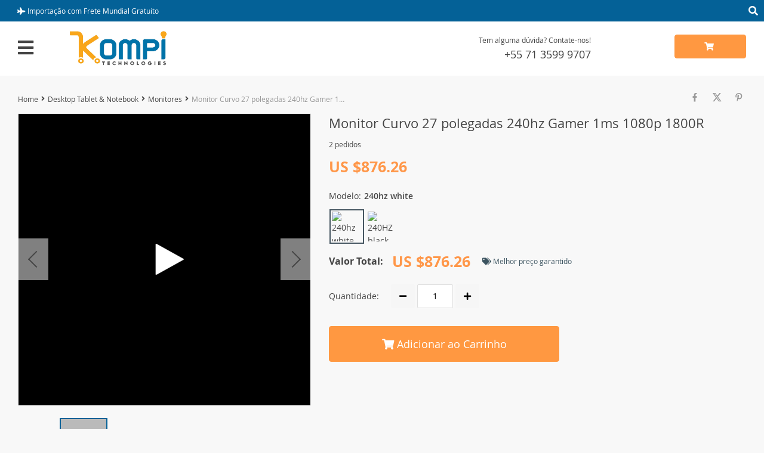

--- FILE ---
content_type: text/html; charset=UTF-8
request_url: https://kompi.tech/monitor-curvo-27-polegadas-240hz-gamer-1ms-1080p-1800r/
body_size: 29263
content:

    <!DOCTYPE html>
<html lang="pt-BR" class="no-js" xmlns="http://www.w3.org/1999/html">
<head>
	<link rel="shortcut icon" href="/wp-content/uploads/2022/04/ICON_KOMPI_110x110-2.png"/>
	<meta charset="UTF-8">
    <meta name="viewport" content="width=device-width, initial-scale=1.0,minimum-scale=1.0, maximum-scale=1.0, user-scalable=no, shrink-to-fit=no">
                <meta property="og:image" content="https://ae01.alicdn.com/kf/S5d1bad78463a4c3e8c90ceda09ea25492/27-polegada-240-hz-curvou-o-gamer-do-monitor-1ms-1080p-hd-displays-do-jogo-do.jpg"/>
            <meta property="og:image:width" content="768" />
            <meta property="og:image:height" content="768" />
        <title>  Monitor Curvo 27 polegadas 240hz Gamer 1ms 1080p 1800R</title>    <meta name='robots' content='max-image-preview:large' />
<link rel='dns-prefetch' href='//www.google.com' />
<link rel='dns-prefetch' href='//connect.facebook.net' />
<link rel="alternate" title="oEmbed (JSON)" type="application/json+oembed" href="https://kompi.tech/wp-json/oembed/1.0/embed?url=https%3A%2F%2Fkompi.tech%2Fmonitor-curvo-27-polegadas-240hz-gamer-1ms-1080p-1800r%2F" />
<link rel="alternate" title="oEmbed (XML)" type="text/xml+oembed" href="https://kompi.tech/wp-json/oembed/1.0/embed?url=https%3A%2F%2Fkompi.tech%2Fmonitor-curvo-27-polegadas-240hz-gamer-1ms-1080p-1800r%2F&#038;format=xml" />
<style id='wp-img-auto-sizes-contain-inline-css' type='text/css'>
img:is([sizes=auto i],[sizes^="auto," i]){contain-intrinsic-size:3000px 1500px}
/*# sourceURL=wp-img-auto-sizes-contain-inline-css */
</style>
<link rel='stylesheet' id='sship_style_single-css' href='//kompi.tech/wp-content/plugins/alids-shipping-products/assets/css/style_single.css?ver=2.0.5' type='text/css' media='all' />
<link rel='stylesheet' id='vnc2_allstyle-css' href='https://kompi.tech/wp-content/themes/davinci2/assets/css/allstyle.css?ver=1.7.8' type='text/css' media='all' />
<link rel='stylesheet' id='adstm-css' href='https://kompi.tech/wp-content/themes/davinci2/style.css?ver=1.7.8' type='text/css' media='all' />
<style id='wp-block-library-inline-css' type='text/css'>
:root{--wp-block-synced-color:#7a00df;--wp-block-synced-color--rgb:122,0,223;--wp-bound-block-color:var(--wp-block-synced-color);--wp-editor-canvas-background:#ddd;--wp-admin-theme-color:#007cba;--wp-admin-theme-color--rgb:0,124,186;--wp-admin-theme-color-darker-10:#006ba1;--wp-admin-theme-color-darker-10--rgb:0,107,160.5;--wp-admin-theme-color-darker-20:#005a87;--wp-admin-theme-color-darker-20--rgb:0,90,135;--wp-admin-border-width-focus:2px}@media (min-resolution:192dpi){:root{--wp-admin-border-width-focus:1.5px}}.wp-element-button{cursor:pointer}:root .has-very-light-gray-background-color{background-color:#eee}:root .has-very-dark-gray-background-color{background-color:#313131}:root .has-very-light-gray-color{color:#eee}:root .has-very-dark-gray-color{color:#313131}:root .has-vivid-green-cyan-to-vivid-cyan-blue-gradient-background{background:linear-gradient(135deg,#00d084,#0693e3)}:root .has-purple-crush-gradient-background{background:linear-gradient(135deg,#34e2e4,#4721fb 50%,#ab1dfe)}:root .has-hazy-dawn-gradient-background{background:linear-gradient(135deg,#faaca8,#dad0ec)}:root .has-subdued-olive-gradient-background{background:linear-gradient(135deg,#fafae1,#67a671)}:root .has-atomic-cream-gradient-background{background:linear-gradient(135deg,#fdd79a,#004a59)}:root .has-nightshade-gradient-background{background:linear-gradient(135deg,#330968,#31cdcf)}:root .has-midnight-gradient-background{background:linear-gradient(135deg,#020381,#2874fc)}:root{--wp--preset--font-size--normal:16px;--wp--preset--font-size--huge:42px}.has-regular-font-size{font-size:1em}.has-larger-font-size{font-size:2.625em}.has-normal-font-size{font-size:var(--wp--preset--font-size--normal)}.has-huge-font-size{font-size:var(--wp--preset--font-size--huge)}.has-text-align-center{text-align:center}.has-text-align-left{text-align:left}.has-text-align-right{text-align:right}.has-fit-text{white-space:nowrap!important}#end-resizable-editor-section{display:none}.aligncenter{clear:both}.items-justified-left{justify-content:flex-start}.items-justified-center{justify-content:center}.items-justified-right{justify-content:flex-end}.items-justified-space-between{justify-content:space-between}.screen-reader-text{border:0;clip-path:inset(50%);height:1px;margin:-1px;overflow:hidden;padding:0;position:absolute;width:1px;word-wrap:normal!important}.screen-reader-text:focus{background-color:#ddd;clip-path:none;color:#444;display:block;font-size:1em;height:auto;left:5px;line-height:normal;padding:15px 23px 14px;text-decoration:none;top:5px;width:auto;z-index:100000}html :where(.has-border-color){border-style:solid}html :where([style*=border-top-color]){border-top-style:solid}html :where([style*=border-right-color]){border-right-style:solid}html :where([style*=border-bottom-color]){border-bottom-style:solid}html :where([style*=border-left-color]){border-left-style:solid}html :where([style*=border-width]){border-style:solid}html :where([style*=border-top-width]){border-top-style:solid}html :where([style*=border-right-width]){border-right-style:solid}html :where([style*=border-bottom-width]){border-bottom-style:solid}html :where([style*=border-left-width]){border-left-style:solid}html :where(img[class*=wp-image-]){height:auto;max-width:100%}:where(figure){margin:0 0 1em}html :where(.is-position-sticky){--wp-admin--admin-bar--position-offset:var(--wp-admin--admin-bar--height,0px)}@media screen and (max-width:600px){html :where(.is-position-sticky){--wp-admin--admin-bar--position-offset:0px}}

/*# sourceURL=wp-block-library-inline-css */
</style><style id='global-styles-inline-css' type='text/css'>
:root{--wp--preset--aspect-ratio--square: 1;--wp--preset--aspect-ratio--4-3: 4/3;--wp--preset--aspect-ratio--3-4: 3/4;--wp--preset--aspect-ratio--3-2: 3/2;--wp--preset--aspect-ratio--2-3: 2/3;--wp--preset--aspect-ratio--16-9: 16/9;--wp--preset--aspect-ratio--9-16: 9/16;--wp--preset--color--black: #000000;--wp--preset--color--cyan-bluish-gray: #abb8c3;--wp--preset--color--white: #ffffff;--wp--preset--color--pale-pink: #f78da7;--wp--preset--color--vivid-red: #cf2e2e;--wp--preset--color--luminous-vivid-orange: #ff6900;--wp--preset--color--luminous-vivid-amber: #fcb900;--wp--preset--color--light-green-cyan: #7bdcb5;--wp--preset--color--vivid-green-cyan: #00d084;--wp--preset--color--pale-cyan-blue: #8ed1fc;--wp--preset--color--vivid-cyan-blue: #0693e3;--wp--preset--color--vivid-purple: #9b51e0;--wp--preset--gradient--vivid-cyan-blue-to-vivid-purple: linear-gradient(135deg,rgb(6,147,227) 0%,rgb(155,81,224) 100%);--wp--preset--gradient--light-green-cyan-to-vivid-green-cyan: linear-gradient(135deg,rgb(122,220,180) 0%,rgb(0,208,130) 100%);--wp--preset--gradient--luminous-vivid-amber-to-luminous-vivid-orange: linear-gradient(135deg,rgb(252,185,0) 0%,rgb(255,105,0) 100%);--wp--preset--gradient--luminous-vivid-orange-to-vivid-red: linear-gradient(135deg,rgb(255,105,0) 0%,rgb(207,46,46) 100%);--wp--preset--gradient--very-light-gray-to-cyan-bluish-gray: linear-gradient(135deg,rgb(238,238,238) 0%,rgb(169,184,195) 100%);--wp--preset--gradient--cool-to-warm-spectrum: linear-gradient(135deg,rgb(74,234,220) 0%,rgb(151,120,209) 20%,rgb(207,42,186) 40%,rgb(238,44,130) 60%,rgb(251,105,98) 80%,rgb(254,248,76) 100%);--wp--preset--gradient--blush-light-purple: linear-gradient(135deg,rgb(255,206,236) 0%,rgb(152,150,240) 100%);--wp--preset--gradient--blush-bordeaux: linear-gradient(135deg,rgb(254,205,165) 0%,rgb(254,45,45) 50%,rgb(107,0,62) 100%);--wp--preset--gradient--luminous-dusk: linear-gradient(135deg,rgb(255,203,112) 0%,rgb(199,81,192) 50%,rgb(65,88,208) 100%);--wp--preset--gradient--pale-ocean: linear-gradient(135deg,rgb(255,245,203) 0%,rgb(182,227,212) 50%,rgb(51,167,181) 100%);--wp--preset--gradient--electric-grass: linear-gradient(135deg,rgb(202,248,128) 0%,rgb(113,206,126) 100%);--wp--preset--gradient--midnight: linear-gradient(135deg,rgb(2,3,129) 0%,rgb(40,116,252) 100%);--wp--preset--font-size--small: 13px;--wp--preset--font-size--medium: 20px;--wp--preset--font-size--large: 36px;--wp--preset--font-size--x-large: 42px;--wp--preset--spacing--20: 0.44rem;--wp--preset--spacing--30: 0.67rem;--wp--preset--spacing--40: 1rem;--wp--preset--spacing--50: 1.5rem;--wp--preset--spacing--60: 2.25rem;--wp--preset--spacing--70: 3.38rem;--wp--preset--spacing--80: 5.06rem;--wp--preset--shadow--natural: 6px 6px 9px rgba(0, 0, 0, 0.2);--wp--preset--shadow--deep: 12px 12px 50px rgba(0, 0, 0, 0.4);--wp--preset--shadow--sharp: 6px 6px 0px rgba(0, 0, 0, 0.2);--wp--preset--shadow--outlined: 6px 6px 0px -3px rgb(255, 255, 255), 6px 6px rgb(0, 0, 0);--wp--preset--shadow--crisp: 6px 6px 0px rgb(0, 0, 0);}:where(.is-layout-flex){gap: 0.5em;}:where(.is-layout-grid){gap: 0.5em;}body .is-layout-flex{display: flex;}.is-layout-flex{flex-wrap: wrap;align-items: center;}.is-layout-flex > :is(*, div){margin: 0;}body .is-layout-grid{display: grid;}.is-layout-grid > :is(*, div){margin: 0;}:where(.wp-block-columns.is-layout-flex){gap: 2em;}:where(.wp-block-columns.is-layout-grid){gap: 2em;}:where(.wp-block-post-template.is-layout-flex){gap: 1.25em;}:where(.wp-block-post-template.is-layout-grid){gap: 1.25em;}.has-black-color{color: var(--wp--preset--color--black) !important;}.has-cyan-bluish-gray-color{color: var(--wp--preset--color--cyan-bluish-gray) !important;}.has-white-color{color: var(--wp--preset--color--white) !important;}.has-pale-pink-color{color: var(--wp--preset--color--pale-pink) !important;}.has-vivid-red-color{color: var(--wp--preset--color--vivid-red) !important;}.has-luminous-vivid-orange-color{color: var(--wp--preset--color--luminous-vivid-orange) !important;}.has-luminous-vivid-amber-color{color: var(--wp--preset--color--luminous-vivid-amber) !important;}.has-light-green-cyan-color{color: var(--wp--preset--color--light-green-cyan) !important;}.has-vivid-green-cyan-color{color: var(--wp--preset--color--vivid-green-cyan) !important;}.has-pale-cyan-blue-color{color: var(--wp--preset--color--pale-cyan-blue) !important;}.has-vivid-cyan-blue-color{color: var(--wp--preset--color--vivid-cyan-blue) !important;}.has-vivid-purple-color{color: var(--wp--preset--color--vivid-purple) !important;}.has-black-background-color{background-color: var(--wp--preset--color--black) !important;}.has-cyan-bluish-gray-background-color{background-color: var(--wp--preset--color--cyan-bluish-gray) !important;}.has-white-background-color{background-color: var(--wp--preset--color--white) !important;}.has-pale-pink-background-color{background-color: var(--wp--preset--color--pale-pink) !important;}.has-vivid-red-background-color{background-color: var(--wp--preset--color--vivid-red) !important;}.has-luminous-vivid-orange-background-color{background-color: var(--wp--preset--color--luminous-vivid-orange) !important;}.has-luminous-vivid-amber-background-color{background-color: var(--wp--preset--color--luminous-vivid-amber) !important;}.has-light-green-cyan-background-color{background-color: var(--wp--preset--color--light-green-cyan) !important;}.has-vivid-green-cyan-background-color{background-color: var(--wp--preset--color--vivid-green-cyan) !important;}.has-pale-cyan-blue-background-color{background-color: var(--wp--preset--color--pale-cyan-blue) !important;}.has-vivid-cyan-blue-background-color{background-color: var(--wp--preset--color--vivid-cyan-blue) !important;}.has-vivid-purple-background-color{background-color: var(--wp--preset--color--vivid-purple) !important;}.has-black-border-color{border-color: var(--wp--preset--color--black) !important;}.has-cyan-bluish-gray-border-color{border-color: var(--wp--preset--color--cyan-bluish-gray) !important;}.has-white-border-color{border-color: var(--wp--preset--color--white) !important;}.has-pale-pink-border-color{border-color: var(--wp--preset--color--pale-pink) !important;}.has-vivid-red-border-color{border-color: var(--wp--preset--color--vivid-red) !important;}.has-luminous-vivid-orange-border-color{border-color: var(--wp--preset--color--luminous-vivid-orange) !important;}.has-luminous-vivid-amber-border-color{border-color: var(--wp--preset--color--luminous-vivid-amber) !important;}.has-light-green-cyan-border-color{border-color: var(--wp--preset--color--light-green-cyan) !important;}.has-vivid-green-cyan-border-color{border-color: var(--wp--preset--color--vivid-green-cyan) !important;}.has-pale-cyan-blue-border-color{border-color: var(--wp--preset--color--pale-cyan-blue) !important;}.has-vivid-cyan-blue-border-color{border-color: var(--wp--preset--color--vivid-cyan-blue) !important;}.has-vivid-purple-border-color{border-color: var(--wp--preset--color--vivid-purple) !important;}.has-vivid-cyan-blue-to-vivid-purple-gradient-background{background: var(--wp--preset--gradient--vivid-cyan-blue-to-vivid-purple) !important;}.has-light-green-cyan-to-vivid-green-cyan-gradient-background{background: var(--wp--preset--gradient--light-green-cyan-to-vivid-green-cyan) !important;}.has-luminous-vivid-amber-to-luminous-vivid-orange-gradient-background{background: var(--wp--preset--gradient--luminous-vivid-amber-to-luminous-vivid-orange) !important;}.has-luminous-vivid-orange-to-vivid-red-gradient-background{background: var(--wp--preset--gradient--luminous-vivid-orange-to-vivid-red) !important;}.has-very-light-gray-to-cyan-bluish-gray-gradient-background{background: var(--wp--preset--gradient--very-light-gray-to-cyan-bluish-gray) !important;}.has-cool-to-warm-spectrum-gradient-background{background: var(--wp--preset--gradient--cool-to-warm-spectrum) !important;}.has-blush-light-purple-gradient-background{background: var(--wp--preset--gradient--blush-light-purple) !important;}.has-blush-bordeaux-gradient-background{background: var(--wp--preset--gradient--blush-bordeaux) !important;}.has-luminous-dusk-gradient-background{background: var(--wp--preset--gradient--luminous-dusk) !important;}.has-pale-ocean-gradient-background{background: var(--wp--preset--gradient--pale-ocean) !important;}.has-electric-grass-gradient-background{background: var(--wp--preset--gradient--electric-grass) !important;}.has-midnight-gradient-background{background: var(--wp--preset--gradient--midnight) !important;}.has-small-font-size{font-size: var(--wp--preset--font-size--small) !important;}.has-medium-font-size{font-size: var(--wp--preset--font-size--medium) !important;}.has-large-font-size{font-size: var(--wp--preset--font-size--large) !important;}.has-x-large-font-size{font-size: var(--wp--preset--font-size--x-large) !important;}
/*# sourceURL=global-styles-inline-css */
</style>

<style id='classic-theme-styles-inline-css' type='text/css'>
/*! This file is auto-generated */
.wp-block-button__link{color:#fff;background-color:#32373c;border-radius:9999px;box-shadow:none;text-decoration:none;padding:calc(.667em + 2px) calc(1.333em + 2px);font-size:1.125em}.wp-block-file__button{background:#32373c;color:#fff;text-decoration:none}
/*# sourceURL=/wp-includes/css/classic-themes.min.css */
</style>
<link rel='stylesheet' id='tthg_style-css' href='https://kompi.tech/wp-content/plugins/productslideshow/css/ttgallery_single.min.css?ver=e7f2b79cfb593bc3a0ed343beb76ffae' type='text/css' media='all' />
<link rel='stylesheet' id='front-flag-css' href='//kompi.tech/wp-content/plugins/alids/assets/front/css/flags.css?ver=1.9.2.7' type='text/css' media='all' />
<link rel='stylesheet' id='front-cart-css' href='//kompi.tech/wp-content/plugins/alids/assets/front/css/shopping_cart.css?ver=1.9.2.7' type='text/css' media='all' />
<link rel='stylesheet' id='search-product-css' href='//kompi.tech/wp-content/plugins/alids/assets/front/css/search-product.css?ver=1.9.2.7' type='text/css' media='all' />
<link rel='stylesheet' id='smart_paypal-css' href='//kompi.tech/wp-content/plugins/alids/assets/front/css/smart_paypal.min.css?ver=1.9.2.7' type='text/css' media='all' />
<link rel="https://api.w.org/" href="https://kompi.tech/wp-json/" /><link rel="EditURI" type="application/rsd+xml" title="RSD" href="https://kompi.tech/xmlrpc.php?rsd" />

<link rel="canonical" href="https://kompi.tech/monitor-curvo-27-polegadas-240hz-gamer-1ms-1080p-1800r/" />
<link rel='shortlink' href='https://kompi.tech/?p=1343' />
<style rel="stylesheet">
    .reliable .bigtext{color:rgb(4, 97, 151);}
    .benpic path{fill:rgb(4, 97, 151);stroke:rgb(4, 97, 151);}
    .pager li.active a,.pager li.active span{
        color:rgb(4, 97, 151)!important;
        border-bottom:2px solid rgb(4, 97, 151)!important;}
    .subitem-nav li .active {color: rgb(4, 97, 151);}
    .subitem-nav li .active:after {background: rgb(4, 97, 151);}
    .mainnav ul li:hover>a,.mainnav ul li:active>a{background:rgb(4, 97, 151);}
    .upheader,.adapupheader {background: rgb(4, 97, 151)!important;}
    @media(max-width:1289px) {
        .searchcont input,.upheaderR,.upheaderL:before{background: rgb(4, 97, 151)!important;}
    }
    .size_chart_table tr+tr:hover{background: rgb(4, 97, 151)!important; }
    .item_slider_minis .item.curr_active{border-color:rgb(4, 97, 151)!important;}
            .upheaderR{color:rgb(255, 255, 255)!important;}
        @media(min-width:1290px){
            .upheader a{color:rgb(255, 255, 255)!important;}
            .topmenu>ul>li.current-menu-item a {
                border-color:rgb(255, 255, 255)!important;;
            }
            .mainnav a {color: #444!important;}
            .mainnav ul li:active>a, .mainnav ul li:hover>a {color: #fff!important;}
            .mainnav li ul li:active>a, .mainnav li ul li:hover>a {color: #399fd2!important;}
        }
        @media(max-width:1289px) {
            .searchcont input,.searchcont input::placeholder,.searchcont span,.adapupheader{color:rgb(255, 255, 255)!important;}
            .upheaderR a{color:rgb(255, 255, 255)!important;}
        }
        .upheaderR a:active, .upheaderR a:hover,.topmenu li a:active, .topmenu li a:hover{color:rgb(242, 188, 30)!important;}
    .topmenu li a:active, .topmenu li a:hover,.topmenu>ul>li.current-menu-item a:hover {border-color:rgb(242, 188, 30)!important;}
            div.cart .btn{
            background-color:#ff9841!important;
            border-color:#ff9841!important;}
            div.cart .btn:hover{
            background-color:#FF831B!important;
            border-color:#FF831B!important;}
        .btn.btn-primary{
        background-color:#ff9841!important;
        border-color:#ff9841!important;}
        .btn.btn-primary:hover{
        background-color:#FF831B!important;
        border-color:#FF831B!important;}
            input[type="submit"], button[type="submit"],.btn-black,.attach_files{
            background-color:rgb(26, 182, 246)!important;
            border-color:rgb(26, 182, 246)!important;}

            .btn-white{
                border: 1px solid rgb(26, 182, 246)!important;
                color: rgb(26, 182, 246)!important;}
            input[type="submit"]:hover, button[type="submit"]:hover, .btn-black:hover,.attach_files:hover{
            background-color:rgb(4, 97, 151)!important;
            border-color:rgb(4, 97, 151)!important;
        }
        .btn-white:hover{
            border: 1px solid rgb(4, 97, 151)!important;
            background-color:rgb(4, 97, 151)!important;
            color: #fff!important;}
            .price .sale,.wrap-meta .newprice,.singlecartplateT .total-price,.ads-search-product .price{color:#ff9749;}
            .discount:after{background:#3c5460!important;}
            #addToCart.btn,.btn-proceed{background-color:#ff9841!important;border-color:#ff9841!important;}
            #addToCart.btn:hover,div.cart-sidenav .cart-footer .item-cart a.btn-proceed:hover{background-color:#FF831B!important;border-color:#FF831B!important;}
        .slidebtns a.btn-primary{background-color:#ff9841!important;border-color:#ff9841!important;}
        .slidebtns a.btn-primary:hover{background-color:#FF831B!important;border-color:#FF831B!important;}
            .slideblacktext{font-size:20px;}
        @media(max-width:767px) {
        .slideblacktext{font-size:20px;}
    }
        .content-countdown .top-plate .text{color:rgb(4, 97, 151);}
    #clock .clock .item{background:rgb(4, 97, 151);border-color:rgb(4, 97, 151);}
    #clock .clock .item span{color:rgb(4, 97, 151);}
        .content-countdown .top-plate .text span{color:#eea12d;}
        .features-main-text{color:#444;}
        .text-feat p{color:#444;}
        .bgr>.footer{background:rgb(4, 97, 151)!important;}
        .bgr>.footer h5,.footone:not(.footone_soc) h5:after{color:rgb(242, 188, 30)!important;}
        .bgr>.footer p,.footer{color:rgb(255, 255, 255)!important;}
        .bgr>.footer a{color:rgb(255, 255, 255)!important;}
        .bgr>.footer a:hover{color:rgb(249, 216, 36)!important;}
        .footerB{background:#242424!important;}
        .footerB{color:#999999!important;}
        .footerB a{color:#ffffff!important;}
    
                @media(min-width:1024px){
                    .scene1 {background: url(//kompi.tech/wp-content/uploads/2024/02/Banner-kt-01-24-CM.png) no-repeat center center transparent;background-size:cover;}
                }
                @media(max-width:1023px){
                    .scene1 {background: url(//kompi.tech/wp-content/uploads/2024/02/Banner-kt-001-24-CM.png) no-repeat center center transparent;background-size:cover;}
                }
                
                @media(min-width:1024px){
                    .scene2 {background: url(//kompi.tech/wp-content/uploads/2024/02/Banner-kt-03-24-CM.png) no-repeat center center transparent;background-size:cover;}
                }
                @media(max-width:1023px){
                    .scene2 {background: url(//kompi.tech/wp-content/uploads/2024/02/Banner-kt-003-24.png) no-repeat center center transparent;background-size:cover;}
                }
                    .stars,.stars_set .star:before,.goldstars_set .star:before{color:#fac917!important;}
    .percent span{background:#fac917!important;}
        .page404{background: url(/wp-content/uploads/2022/04/Banners.-error_404-01-1.png) no-repeat center center transparent; background-size: cover;}
        .page404center{color:rgba(51, 51, 51, 0)!important;}

    .logo span,.mainhead.fixed_header .logo span,.fixed_header .logo span,.menu_hovered .mainhead .logo span {color: #333!important;}
    </style><!-- Global site tag (gtag.js) - Google Analytics -->
<script>
    if(window.ga && window.ga.toString().indexOf('(a)') === -1){
        delete window.ga;
}</script>
<script async src="https://www.googletagmanager.com/gtag/js?id=UA-129387676-1"></script>
<script>
  window.dataLayer = window.dataLayer || [];
  function ads_ec_gtag(){dataLayer.push(arguments);}
  ads_ec_gtag('js', new Date());
  ads_ec_gtag('set', {'currency': 'USD'});
  

  ads_ec_gtag('config', 'UA-129387676-1', {});
  
</script><link rel="icon" href="https://kompi.tech/wp-content/uploads/2022/04/Icone_Kompi_azul-1-50x50.png" sizes="32x32" />
<link rel="icon" href="https://kompi.tech/wp-content/uploads/2022/04/Icone_Kompi_azul-1-220x220.png" sizes="192x192" />
<link rel="apple-touch-icon" href="https://kompi.tech/wp-content/uploads/2022/04/Icone_Kompi_azul-1-220x220.png" />
<meta name="msapplication-TileImage" content="https://kompi.tech/wp-content/uploads/2022/04/Icone_Kompi_azul-1-300x300.png" />
<style>
    </style>	<style>
			</style>
	<!-- Global site tag (gtag.js) - Google Analytics -->
<script async src="https://www.googletagmanager.com/gtag/js?id=UA-228004352-1"></script>
<script>
  window.dataLayer = window.dataLayer || [];
  function gtag(){dataLayer.push(arguments);}
  gtag('js', new Date());

  gtag('config', 'UA-228004352-1');
</script>        <link rel="preload" href="https://kompi.tech/wp-content/themes/davinci2/webfonts/OpenSans.woff" as="font" type="font/woff" crossorigin>
    <link rel="preload" href="https://kompi.tech/wp-content/themes/davinci2/webfonts/OpenSans600.woff" as="font" type="font/woff" crossorigin>
    <link rel="preload" href="https://kompi.tech/wp-content/themes/davinci2/webfonts/OpenSans700.woff" as="font" type="font/woff" crossorigin>
    <link rel="preload" href="https://kompi.tech/wp-content/themes/davinci2/webfonts/fa-brands-400.woff" as="font" type="font/woff" crossorigin>
    <link rel="preload" href="https://kompi.tech/wp-content/themes/davinci2/webfonts/fa-regular-400.woff" as="font" type="font/woff" crossorigin>
    <link rel="preload" href="https://kompi.tech/wp-content/themes/davinci2/webfonts/fa-solid-900.woff" as="font" type="font/woff" crossorigin>
    <script>
        ajaxurl = 'https://kompi.tech/wp-admin/admin-ajax.php';
    </script>
    
<link rel='stylesheet' id='adstm-customization-css' href='//kompi.tech/wp-content/themes/davinci2/adstm/customization/style.css?ver=4.7' type='text/css' media='all' />
<link rel='stylesheet' id='agb-widget-css' href='https://kompi.tech/wp-content/plugins/giftbox/assets/css/widget.min.css?ver=1.1.11' type='text/css' media='all' />
</head>
<body class="wp-singular product-template-default single single-product postid-1343 wp-custom-logo wp-theme-davinci2 davinci2 js-items-lazy-load js-show-pre-selected-variation " >
<div class="bgr">
    <div class="header_cont">
        <div class="adapupheader">
            <div class="shiptip">
                <i class="fas fa-plane"></i> Importação com Frete Mundial Gratuito            </div>
            <div class="adapsearch">
                <span class="scope"><i class="fas fa-search"></i></span>
            </div>
        </div>
        <div class="upheader">
            <div class="container">
                <div class="row">
                    <div class="col upheaderL">
                        <div class="mainnav">
                            <h3>Categorias</h3>
                            <div class="adapmainnav opened">
                                <span>Todas as categorias</span>
                                <span class="arrright"></span>
                            </div>
                                                            <ul>
                                    	<li class="cat-item cat-item-52"><a href="https://kompi.tech/security/">Câmeras &amp; Segurança <span>(10)</span></a>
<span class='arrright'></span><ul class='children'>
	<li class="cat-item cat-item-63"><a href="https://kompi.tech/acessorios-seguranca/">Acessórios Segurança <span>(8)</span></a>
</li>
	<li class="cat-item cat-item-81"><a href="https://kompi.tech/alarmes/">Alarmes <span>(1)</span></a>
</li>
	<li class="cat-item cat-item-60"><a href="https://kompi.tech/camera/">Câmeras <span>(2)</span></a>
</li>
</ul>
</li>
	<li class="cat-item cat-item-17"><a href="https://kompi.tech/computers/">Desktop Tablet &amp; Notebook <span>(52)</span></a>
<span class='arrright'></span><ul class='children'>
	<li class="cat-item cat-item-71"><a href="https://kompi.tech/acessorios-computador/">Acessórios Computador <span>(11)</span></a>
</li>
	<li class="cat-item cat-item-69"><a href="https://kompi.tech/adaptador-wireless/">Adaptador Wireless <span>(1)</span></a>
</li>
	<li class="cat-item cat-item-79"><a href="https://kompi.tech/armazenamento-ssd/">Armazenamento SSD <span>(2)</span></a>
</li>
	<li class="cat-item cat-item-92"><a href="https://kompi.tech/desktop/">Desktop <span>(1)</span></a>
</li>
	<li class="cat-item cat-item-65"><a href="https://kompi.tech/memoria/">Memória <span>(3)</span></a>
</li>
	<li class="cat-item cat-item-86"><a href="https://kompi.tech/mochilas/">Mochilas <span>(10)</span></a>
</li>
	<li class="cat-item cat-item-89"><a href="https://kompi.tech/monitores/">Monitores <span>(9)</span></a>
</li>
	<li class="cat-item cat-item-61"><a href="https://kompi.tech/mouse/">Mouse <span>(7)</span></a>
</li>
	<li class="cat-item cat-item-62"><a href="https://kompi.tech/mouse-pad/">Mouse Pad <span>(2)</span></a>
</li>
	<li class="cat-item cat-item-20"><a href="https://kompi.tech/notebooks/">Notebooks <span>(4)</span></a>
</li>
	<li class="cat-item cat-item-56"><a href="https://kompi.tech/perifericos/">Periféricos <span>(4)</span></a>
</li>
	<li class="cat-item cat-item-67"><a href="https://kompi.tech/tablet/">Tablet <span>(4)</span></a>
</li>
	<li class="cat-item cat-item-66"><a href="https://kompi.tech/teclado/">Teclado <span>(2)</span></a>
</li>
</ul>
</li>
	<li class="cat-item cat-item-31"><a href="https://kompi.tech/drones/">Drones &amp; GPS <span>(5)</span></a>
<span class='arrright'></span><ul class='children'>
	<li class="cat-item cat-item-87"><a href="https://kompi.tech/acessorios-drones/">Acessórios Drones <span>(2)</span></a>
</li>
	<li class="cat-item cat-item-78"><a href="https://kompi.tech/drone-aereo/">Drone Aéreo <span>(2)</span></a>
</li>
	<li class="cat-item cat-item-77"><a href="https://kompi.tech/drone-carro/">Drone Carro <span>(1)</span></a>
</li>
	<li class="cat-item cat-item-88"><a href="https://kompi.tech/gps/">GPS <span>(1)</span></a>
</li>
</ul>
</li>
	<li class="cat-item cat-item-30"><a href="https://kompi.tech/batteries/">Energia Solar &amp; Baterias <span>(4)</span></a>
<span class='arrright'></span><ul class='children'>
	<li class="cat-item cat-item-55"><a href="https://kompi.tech/solar-energy/">Energia Solar <span>(4)</span></a>
</li>
</ul>
</li>
	<li class="cat-item cat-item-18"><a href="https://kompi.tech/games/">Games &amp; Realidade Virtual <span>(5)</span></a>
<span class='arrright'></span><ul class='children'>
	<li class="cat-item cat-item-73"><a href="https://kompi.tech/acessorios-games/">Acessórios Games <span>(2)</span></a>
</li>
	<li class="cat-item cat-item-58"><a href="https://kompi.tech/joystick/">Joystick <span>(2)</span></a>
</li>
	<li class="cat-item cat-item-26"><a href="https://kompi.tech/virtual-reality/">Realidade Virtual <span>(1)</span></a>
</li>
</ul>
</li>
	<li class="cat-item cat-item-35"><a href="https://kompi.tech/multimedias/">Multimídias Áudio &amp; Vídeos <span>(17)</span></a>
<span class='arrright'></span><ul class='children'>
	<li class="cat-item cat-item-85"><a href="https://kompi.tech/caixas-de-som/">Caixas de Som <span>(2)</span></a>
</li>
	<li class="cat-item cat-item-38"><a href="https://kompi.tech/earphone/">Fones de Ouvido <span>(3)</span></a>
</li>
	<li class="cat-item cat-item-84"><a href="https://kompi.tech/kit-multimidia/">Kit Multimídia <span>(5)</span></a>
</li>
	<li class="cat-item cat-item-83"><a href="https://kompi.tech/microfone/">Microfone <span>(5)</span></a>
</li>
	<li class="cat-item cat-item-75"><a href="https://kompi.tech/video/">Vídeo <span>(7)</span></a>
</li>
</ul>
</li>
	<li class="cat-item cat-item-23"><a href="https://kompi.tech/personal-smarthome/">Pessoal &amp; Casa Inteligente <span>(20)</span></a>
<span class='arrright'></span><ul class='children'>
	<li class="cat-item cat-item-94"><a href="https://kompi.tech/acessorios-pessoais/">Acessórios Pessoais <span>(1)</span></a>
</li>
	<li class="cat-item cat-item-91"><a href="https://kompi.tech/armadilhas/">Armadilhas <span>(3)</span></a>
</li>
	<li class="cat-item cat-item-68"><a href="https://kompi.tech/dispensador/">Dispensador <span>(2)</span></a>
</li>
	<li class="cat-item cat-item-97"><a href="https://kompi.tech/fitas-e-adesivos/">Fitas e Adesivos <span>(1)</span></a>
</li>
	<li class="cat-item cat-item-96"><a href="https://kompi.tech/hidraulica/">Hidráulica <span>(1)</span></a>
</li>
	<li class="cat-item cat-item-53"><a href="https://kompi.tech/lampada-inteligente/">Lâmpada Inteligente <span>(10)</span></a>
</li>
	<li class="cat-item cat-item-95"><a href="https://kompi.tech/ventiladores/">Ventiladores <span>(1)</span></a>
</li>
</ul>
</li>
	<li class="cat-item cat-item-36"><a href="https://kompi.tech/powerbanks/">Power Banks <span>(1)</span></a>
</li>
	<li class="cat-item cat-item-93"><a href="https://kompi.tech/redes-dados-e-telecom/">Redes Dados e Telecom <span>(2)</span></a>
</li>
	<li class="cat-item cat-item-33"><a href="https://kompi.tech/smartwatch/">Relógios Inteligentes <span>(3)</span></a>
</li>
	<li class="cat-item cat-item-34"><a href="https://kompi.tech/robotics/">Robótica <span>(2)</span></a>
</li>
	<li class="cat-item cat-item-21"><a href="https://kompi.tech/smartphones/">Smartphone &amp; Acessórios <span>(17)</span></a>
<span class='arrright'></span><ul class='children'>
	<li class="cat-item cat-item-72"><a href="https://kompi.tech/acessorios-celular/">Acessórios Celular <span>(9)</span></a>
</li>
	<li class="cat-item cat-item-70"><a href="https://kompi.tech/cabos/">Cabos <span>(3)</span></a>
</li>
	<li class="cat-item cat-item-40"><a href="https://kompi.tech/phone-charger/">Carregadores Celular <span>(5)</span></a>
</li>
	<li class="cat-item cat-item-80"><a href="https://kompi.tech/cartao-de-memoria/">Cartão de Memória <span>(5)</span></a>
</li>
	<li class="cat-item cat-item-76"><a href="https://kompi.tech/smartphones-smartphones/">Smartphones <span>(1)</span></a>
</li>
</ul>
</li>
                                </ul>
                                                    </div>
                        <div class="topmenu">
                            <ul><li id="menu-item-420" class="menu-item menu-item-type-custom menu-item-object-custom menu-item-420"><a href="https://kompi.tech/contact-us/">Contatos</a></li><li id="menu-item-415" class="menu-item menu-item-type-custom menu-item-object-custom menu-item-415"><a href="https://kompi.tech/product/">Loja Produtos</a></li><li id="menu-item-419" class="menu-item menu-item-type-custom menu-item-object-custom menu-item-419"><a href="https://kompi.tech/track-your-order/">Acompanhar Pedido</a></li><li id="menu-item-1458" class="menu-item menu-item-type-custom menu-item-object-custom menu-item-1458"><a href="https://global.cainiao.com/">Rastrear Cainiao</a></li></ul>                        </div>
                        <span class="closemenu"><i class="fas fa-times"></i></span>
                        <div class="adapheadsocs">
                            <div class="socs whitesocs">
                                    <a href="https://www.facebook.com/kompitecnologias" target="_blank" rel="nofollow"><i class="icon-facebook"></i></a>
    <a href="https://www.instagram.com/kompitecnologias/" target="_blank" rel="nofollow"><i class="icon-instagram"></i></a>
                            </div>
                        </div>
                    </div>
                    <div class="col-xl-auto upheaderR">
                        <div class="shiptip">
                            <i class="fas fa-plane"></i> Importação com Frete Mundial Gratuito                        </div>
                                                    <div class="currency_chooser">
                                
    <div class="ttdropdown dropdown_currency" >
        <span class="ttdropdown-toggle load_currency" ajax_update="currency"></span>
        <ul class="ttdropdown-menu load_currency_target" role="menu"></ul>
    </div>
    
	                            </div>
                                                    <div class="cabheaderlink">
                                                                    <a href="https://kompi.tech/userlogin">
                                        <i class="fas fa-user"></i> Entrar                                    </a>
                                                            </div>
                                            </div>
                </div>
            </div>
        </div>
        <div class="headerbgr">
            <div class="container">
                <div class="header ">
                    <div class="row headerrow">
                        <div class="logo col-xl-3 col-8 col-sm-6">
                            <div class="adapmenu">
                                <i class="fas fa-bars"></i>
                            </div>
                            <a href="https://kompi.tech"><img src="/wp-content/uploads/2022/04/logo-Logotipo-Kompi-01_2048.jpg" alt=""/></a>
                        </div>
                        <div class="searchcont col-6">
                            <form action="https://kompi.tech">
                                <div class="searchinputcont">
                                    <input class="js-autocomplete-search" autocomplete="off" name="s"
                                           type="text" value="" placeholder="Eu estou comprando..." />
                                    <div class="scopes">
                                        <span class="scope"><i class="fas fa-search"></i></span>
                                        <span class="clearsearch"><i class="fas fa-times-circle"></i></span>
                                        <span class="scope2"><i class="fas fa-search"></i></span>
                                    </div>
                                </div>
                            </form>
                        </div>
                        <div class="col-xl-3 col-4 col-sm-5 col-md-6 col-lg-5">
                            <div class="row justify-content-between">
                                <div class="callhead col">
                                    <div class="callheadT">
                                        Tem alguma dúvida? Contate-nos!                                    </div>
                                    <div class="callheadB">
                                        +55 71 3599 9707                                    </div>
                                </div>
                                <div class="shopcartbtn col">
                                        
	<div class="cart">
        <a class="btn btn-primary" href="https://kompi.tech/cart">
	        <i class="fas fa-shopping-cart"></i>
	        <span style="display:none" class="count_item" data-cart="quantity"></span>
	        <u><span data-cart="pluralize_items"></span></u>
        </a>
    </div>
    
	                                </div>
                            </div>
                        </div>
                    </div>
                </div>
            </div>
        </div>
    </div>
    

<script type="application/ld+json">
    {"@context":"https:\/\/schema.org\/","@type":"Organization","name":"kompi.tech","url":"kompi.tech","logo":"\"\/wp-content\/uploads\/2022\/04\/logo-Logotipo-Kompi-01_2048.jpg\"","contactPoint":{"@type":"ContactPoint","contactType":"customer support","email":"info@kompi.tech","url":"kompi.tech"},"sameAs":["https:\/\/www.facebook.com\/kompitecnologias","https:\/\/www.instagram.com\/kompitecnologias\/"]}</script>

<script type="application/ld+json">
    {"@context":"https:\/\/schema.org\/","@type":"WebSite","url":"kompi.tech","potentialAction":{"@type":"SearchAction","target":"kompi.tech\/?s={s}","query-input":"required name=s"}}</script>

<script type="application/ld+json">
    {"@context":"https:\/\/schema.org\/","@type":"Product","name":"Monitor Curvo 27 polegadas 240hz Gamer 1ms 1080p 1800R","image":"https:\/\/ae01.alicdn.com\/kf\/S5d1bad78463a4c3e8c90ceda09ea25492\/27-polegada-240-hz-curvou-o-gamer-do-monitor-1ms-1080p-hd-displays-do-jogo-do.jpg","description":"Compre Monitor Curvo 27 polegadas 240hz Gamer 1ms 1080p 1800R na kompi.tech! Frete gr\u00e1tis para +185 pa\u00edses. 60 dias de garantia de reembolso do dinheiro.","sku":"14:29","category":"Monitores","mpn":"1343","brand":{"@type":"Organization","name":"kompi.tech"},"offers":[{"@type":"Offer","url":"https:\/\/kompi.tech\/monitor-curvo-27-polegadas-240hz-gamer-1ms-1080p-1800r\/?sku=14:29","priceCurrency":"USD","price":876.26,"priceValidUntil":"2026-02-18","name":"Monitor Curvo 27 polegadas 240hz Gamer 1ms 1080p 1800R","availability":"https:\/\/schema.org\/InStock","itemCondition":"https:\/\/schema.org\/NewCondition"},{"@type":"Offer","url":"https:\/\/kompi.tech\/monitor-curvo-27-polegadas-240hz-gamer-1ms-1080p-1800r\/?sku=14:193","priceCurrency":"USD","price":876.26,"priceValidUntil":"2026-02-18","name":"Monitor Curvo 27 polegadas 240hz Gamer 1ms 1080p 1800R","availability":"https:\/\/schema.org\/InStock","itemCondition":"https:\/\/schema.org\/NewCondition"}]}</script>

<script type="application/ld+json">
    {"@context":"https:\/\/schema.org\/","@type":"CreativeWork","keywords":"Monitor Curvo 27 polegadas 240hz Gamer 1ms 1080p 1800R, comprar Monitor Curvo 27 polegadas 240hz Gamer 1ms 1080p 1800R, Monitor, Curvo, 27, polegadas, 240hz, Gamer, 1ms, 1080p, 1800R"}</script>


    <div class="container">
        
        <div class="breadcrumbs">
            <div class="pr-breadcrumbs"><a href="https://kompi.tech/">Home</a><i class="fa fa-angle-right" aria-hidden="true"></i><span><a  href="https://kompi.tech/computers/">Desktop Tablet &amp; Notebook</a></span><i class="fa fa-angle-right" aria-hidden="true"></i><span><a  href="https://kompi.tech/monitores/">Monitores</a></span><i class="fa fa-angle-right" aria-hidden="true"></i><span class="current">Monitor Curvo 27 polegadas 240hz Gamer 1ms 1080p 1800R</span></div><!-- .breadcrumbs -->	
	<script type="application/ld+json">
        {"@context":"https:\/\/schema.org\/","@type":"BreadcrumbList","itemListElement":[{"@type":"ListItem","item":{"@id":"https:\/\/kompi.tech\/","name":"Home"},"position":1},{"@type":"ListItem","item":{"@id":"https:\/\/kompi.tech\/computers\/","name":"Desktop Tablet &amp; Notebook"},"position":2},{"@type":"ListItem","item":{"@id":"https:\/\/kompi.tech\/monitores\/","name":"Monitores"},"position":3},{"@type":"ListItem","item":{"@id":"\/monitor-curvo-27-polegadas-240hz-gamer-1ms-1080p-1800r\/","name":"Monitor Curvo 27 polegadas 240hz Gamer 1ms 1080p 1800R"},"position":4}]}    </script>         </div>
        
        <div class="adapbread">
            <a href="https://kompi.tech/monitores/">
                <i class="fas fa-angle-left"></i> Voltar a categoria            </a>
        </div>

        <form id="form_singleProduct" action=""  method="POST" class="cart-form"><input type="hidden" name="post_id" value="1343"><input type="hidden" name="currency" value="USD"><input type="hidden" name="_price" value="0.00"><input type="hidden" name="_price_nc" value="0"><input type="hidden" name="_save" value=""><input type="hidden" name="_save_nc" value=""><input type="hidden" name="stock" value="44"><input type="hidden" name="savePercent" value=""><input type="hidden" name="_salePrice" value="876.26"><input type="hidden" name="_salePrice_nc" value="876.26"><input type="hidden" name="price" value="US $0.00"><input type="hidden" name="salePrice" value="US $876.26"><input type="hidden" name="save" value=""><input type="hidden" name="currency_shipping" value="USD"><input type="hidden" name="variation_default" value="lowest_price">
        <div class="row adapitemrow">
            
            <div class="col col-sm-12 col-lg-5 col-xl-4 wrap-tumb media_pin_data"
                                    data-mediaimg="https://ae01.alicdn.com/kf/S5d1bad78463a4c3e8c90ceda09ea25492/27-polegada-240-hz-curvou-o-gamer-do-monitor-1ms-1080p-hd-displays-do-jogo-do.jpg"
                            >
                
                                
    <div>
        <div class="single_showroom">
            <div class="item_slider">
                                        <div class="item item_video">
                            <video disablePictureInPicture width="100%" height="100%" poster="https://ae01.alicdn.com/kf/S5d1bad78463a4c3e8c90ceda09ea25492/27-polegada-240-hz-curvou-o-gamer-do-monitor-1ms-1080p-hd-displays-do-jogo-do.jpg_350x350q80.jpg.webp"
                                   controlslist="nodownload nofullscreen" src="//cloud.video.taobao.com/play/u/4116428644/p/1/e/6/t/10301/1100021735295.mp4"></video>
                            <div class="play_video_showroom"></div>
                        </div>
                        <div><div class="item_sqr"><a href="https://ae01.alicdn.com/kf/Sfc9ff23159584742b7eae5fa22ad615dH/27-polegada-240-hz-curvou-o-gamer-do-monitor-1ms-1080p-hd-displays-do-jogo-do.jpg" ><img data-lazy="https://ae01.alicdn.com/kf/Sfc9ff23159584742b7eae5fa22ad615dH/27-polegada-240-hz-curvou-o-gamer-do-monitor-1ms-1080p-hd-displays-do-jogo-do.jpg_350x350q80.jpg.webp?1000" class="img-responsive" alt="" ></a></div></div><div><div class="item_sqr"><a href="https://ae01.alicdn.com/kf/S822aa8ecbc0e4709ae725655da72629ad/27-polegada-240-hz-curvou-o-gamer-do-monitor-1ms-1080p-hd-displays-do-jogo-do.jpg" ><img data-lazy="https://ae01.alicdn.com/kf/S822aa8ecbc0e4709ae725655da72629ad/27-polegada-240-hz-curvou-o-gamer-do-monitor-1ms-1080p-hd-displays-do-jogo-do.jpg_350x350q80.jpg.webp?1000" class="img-responsive" alt="" ></a></div></div><div><div class="item_sqr"><a href="https://ae01.alicdn.com/kf/H83d5cf965fd5459480b91463aef31d873/27-polegada-240-hz-curvou-o-gamer-do-monitor-1ms-1080p-hd-displays-do-jogo-do.jpg" ><img data-lazy="https://ae01.alicdn.com/kf/H83d5cf965fd5459480b91463aef31d873/27-polegada-240-hz-curvou-o-gamer-do-monitor-1ms-1080p-hd-displays-do-jogo-do.jpg_350x350q80.jpg.webp?1000" class="img-responsive" alt="" ></a></div></div>            </div>
                    </div>
        <div class="item_slider_minis">
            <div class="item"><div class="itembgr_video item_sqr"><img data-lazy="https://ae01.alicdn.com/kf/S5d1bad78463a4c3e8c90ceda09ea25492/27-polegada-240-hz-curvou-o-gamer-do-monitor-1ms-1080p-hd-displays-do-jogo-do.jpg_100x100q80.jpg.webp" alt=""></div></div><div class="item"><div class="item_sqr"><img data-lazy="https://ae01.alicdn.com/kf/Sfc9ff23159584742b7eae5fa22ad615dH/27-polegada-240-hz-curvou-o-gamer-do-monitor-1ms-1080p-hd-displays-do-jogo-do.jpg_100x100q80.jpg.webp?1000" class="img-responsive" alt="" ></div></div><div class="item"><div class="item_sqr"><img data-lazy="https://ae01.alicdn.com/kf/S822aa8ecbc0e4709ae725655da72629ad/27-polegada-240-hz-curvou-o-gamer-do-monitor-1ms-1080p-hd-displays-do-jogo-do.jpg_100x100q80.jpg.webp?1000" class="img-responsive" alt="" ></div></div><div class="item"><div class="item_sqr"><img data-lazy="https://ae01.alicdn.com/kf/H83d5cf965fd5459480b91463aef31d873/27-polegada-240-hz-curvou-o-gamer-do-monitor-1ms-1080p-hd-displays-do-jogo-do.jpg_100x100q80.jpg.webp?1000" class="img-responsive" alt="" ></div></div>        </div>
    </div>

	            </div>
            <div class="col col-sm-12 col-lg-7 col-xl-8 ">
                <div class="wrap-setter">
                    <div class="wrap-meta">
                        <h1 class="h2" itemprop="name">Monitor Curvo 27 polegadas 240hz Gamer 1ms 1080p 1800R</h1>
                        <div class="rate">
                            <div class="starscont">

                                
                            </div>
                            <div class="ratetext">

                                 2 pedidos
                            </div>

                        </div>
                        <div class="meta">



                            <div class="priceflex">

                                <div class="oldprice" data-singleProductBox="price">
                                    <span data-singleProduct="price"></span>
                                </div>
                                <div class="newprice" data-productPriceBox="salePrice">
                                    <span data-singleProduct="savePrice" class="price color-orange color-custom cz_price_text_color"></span>
                                </div>
                                <div class="instock">

                                    
                                </div>
                            </div>

                            <div data-productPriceBox="savePercent" style="display:none;">
                                <span class="color-orange color-custom cz_price_text_color" data-singleProduct="save"></span>
                                (<span data-singleProduct="savePercent"></span>)
                            </div>

                            <div style="display:none;">
                                                            </div>

                                                        <div class="sku-listing js-empty-sku-view">
                                <script type="text/javascript">
			window.skuAttr = {"14:29":{"quantity":21,"price":"US $0.00","isActivity":"1","salePrice":"US $876.26","_price_nc":0,"_salePrice_nc":876.26,"discount":"","save":"","_price":"0.00","_salePrice":"876.26"},"14:193":{"quantity":23,"price":"US $0.00","isActivity":"1","salePrice":"US $876.26","_price_nc":0,"_salePrice_nc":876.26,"discount":"","save":"","_price":"0.00","_salePrice":"876.26"}};
			window.sku = {"14:29":{"prop_id":"14","prop_title":"Modelo","sku_id":"29","title":"240hz white","img":"https:\/\/ae01.alicdn.com\/kf\/S1f28c24574224c0ab731c535207433f9J\/27-polegada-240-hz-curvou-o-gamer-do-monitor-1ms-1080p-hd-displays-do-jogo-do.jpg"},"14:193":{"prop_id":"14","prop_title":"Modelo","sku_id":"193","title":"240HZ black red","img":"https:\/\/ae01.alicdn.com\/kf\/S11a8ed47f8a946d2b31d979efdbe09359\/27-polegada-240-hz-curvou-o-gamer-do-monitor-1ms-1080p-hd-displays-do-jogo-do.jpg"}};
		</script><div class="js-product-sku product-sku js-empty-sku-view " style="display: none"><div class="js-item-sku sku-row sku-img">
                        <div class="name">Modelo:</div><div class="value_cont"><div class="value"><span class="js-sku-set meta-item meta-item-img active" data-set="14" data-meta="1" data-title="240hz white">
                                     <img data-src="https://ae01.alicdn.com/kf/S1f28c24574224c0ab731c535207433f9J/27-polegada-240-hz-curvou-o-gamer-do-monitor-1ms-1080p-hd-displays-do-jogo-do.jpg_100x100q80.jpg.webp" data-img="https://ae01.alicdn.com/kf/S1f28c24574224c0ab731c535207433f9J/27-polegada-240-hz-curvou-o-gamer-do-monitor-1ms-1080p-hd-displays-do-jogo-do.jpg_1000x1000q100.jpg.webp" class="img-responsive" title="240hz white">
                                    <input type="hidden" name="sku-meta" value="14:29" id="check-14-1">
                                </span><span class="js-sku-set meta-item meta-item-img " data-set="14" data-meta="2" data-title="240HZ black red">
                                     <img data-src="https://ae01.alicdn.com/kf/S11a8ed47f8a946d2b31d979efdbe09359/27-polegada-240-hz-curvou-o-gamer-do-monitor-1ms-1080p-hd-displays-do-jogo-do.jpg_100x100q80.jpg.webp" data-img="https://ae01.alicdn.com/kf/S11a8ed47f8a946d2b31d979efdbe09359/27-polegada-240-hz-curvou-o-gamer-do-monitor-1ms-1080p-hd-displays-do-jogo-do.jpg_1000x1000q100.jpg.webp" class="img-responsive" title="240HZ black red">
                                    <input type="hidden" name="sku-meta" value="14:193" id="check-14-2">
                                </span></div></div>
                        <div class="sku-warning" style="display:none">Por favor selecione: Modelo:</div>
                        <input type="hidden" id="js-set-14" name="sku-meta-set[]" value="14:29">
                    </div></div>                            </div>

                            
                            
                        </div>
                    </div>
                    <div class="singlecartplatecont">
                                                <div class="singlecartplate">
                            <div class="b-add_order test-class" style="border-width: 0 !important;">
                                <div class="price-rate">
                                    <div class="product-meta">
                                        <div class="singlecartplateT">
                                            <dl class="b-add_order__total" data-productPriceBox="totalPrice">
                                                <dt>Valor Total:</dt>
                                                <dd class="">
                                                    <div class="totalPrice">
                                                        <span class="total-price value" data-singleProduct="totalPrice"></span>
                                                    </div>
                                                </dd>
                                            </dl>
                                            <div class="besttip">
                                                <span><i class="fas fa-tags"></i> Melhor preço garantido</span>
                                            </div>
                                        </div>
                                    </div>
                                </div>

                                
                                    <div class="singlecartplateB">

                                        <dl class="b-add_order__quantity">
                                            <dt>Quantidade:</dt>
                                            <dd>
                                                <div class="select_quantity">
                                                    
                                                        <div class="input_quantity">
                                                            <div class="value">
                                                                <div class="select_quantity js-select_quantity">
                                                                    <button type="button" class="select_quantity__btn js-quantity_remove">
                                                                        <i class="fas fa-minus"></i>
                                                                    </button>
                                                                    <input class="js-single-quantity"
                                                                           data-singleProductInput="quantity"
                                                                           name="quantity"
                                                                           type="text"
                                                                           value="1" min="1" max="9999"
                                                                           maxlength="5" autocomplete="off" />
                                                                    <button type="button" class="select_quantity__btn js-quantity_add">
                                                                        <i class="fas fa-plus"></i>
                                                                    </button>
                                                                </div>
                                                            </div>
                                                        </div>

                                                                                                    </div>
                                            </dd>
                                        </dl>

                                        <div class="b-add_order">
                                            <div class="b-add_order__btn">

                                                
                                                    <button type="button" id="addToCart"
                                                            class="btn btn-primary btn-lg b-add_order__btn_addcart js-addToCart">
                                                        <i class="fas fa-shopping-cart"></i> Adicionar ao Carrinho                                                    </button>
                                                    <div class="view_cart">
                                                        Carrinho <i class="fas fa-arrow-right"></i>
                                                    </div>
                                                    
                                                                                            </div>
                                        </div>

                                    </div>

                            </div>
                        </div>
                                                                            <div class="col-lg-12 single-socs-cont">
                                <div class="row justify-content-center">
                                    <div class="single-socs">
                                        <div class="sharePopup"><div class="share-btn socs whitesocs"></div></div>
                                    </div>
                                </div>
                            </div>
                                            </div>
                </div>
            </div>
        </div>
 
        </form>                        
            <div class="reliable">
                <div class="row no-gutters justify-content-around">
                    <div class="col-xl-7 col-md-8 col-lg-7">
                        <div class="row no-gutters align-items-center jccenter">
                            <div class="col-xl col-md-6 col-lg-7 ico-cartshield bigtext">
                                <i>
                                    <svg width="50" height="50" viewBox="0 0 42 49" fill="none" xmlns="http://www.w3.org/2000/svg">
                                        <rect width="43" height="50" fill="black" fill-opacity="0" transform="scale(0.976744)"/>
                                        <path d="M41.9185 6.32011C35.2724 6.40219 21.0428 0 21.0428 0C16.7825 1.88783 12.3518 3.52941 7.83581 4.92476L10.7328 12.8865H36.2948L32.2049 22.736H16.6121L15.9304 20.5198H29.7339L31.6085 16.4159L12.0961 16.3338L14.9932 26.1012H31.6085L30.586 28.6457H11.7553L4.08671 5.90971C2.72341 6.15595 1.44531 6.32011 0.0819989 6.32011C0.0819989 15.4309 -2.4742 35.7866 20.9576 48.8372C44.4747 35.7866 41.9185 15.4309 41.9185 6.32011ZM14.7376 34.4733C13.5447 34.4733 12.6074 33.5705 12.6074 32.4213C12.6074 31.2722 13.5447 30.3694 14.7376 30.3694C15.9304 30.3694 16.8677 31.2722 16.8677 32.4213C16.8677 33.4884 15.8452 34.4733 14.7376 34.4733ZM28.7967 34.4733C27.6038 34.4733 26.6665 33.5705 26.6665 32.4213C26.6665 31.2722 27.6038 30.3694 28.7967 30.3694C29.9896 30.3694 30.9268 31.2722 30.9268 32.4213C30.9268 33.4884 29.9896 34.4733 28.7967 34.4733Z" fill="rgb(4, 97, 151)"/>
                                    </svg>

                                </i>
                                <span>Proteção ao comprador</span>
                            </div>
                            <div class="col-xl col-md-6 col-lg-4 smalltext">
                                <div>
                                    <i class="far fa-check-square"></i> <span>Shopping Seguro</span>
                                </div>
                                <div>
                                    <i class="far fa-check-square"></i> <span>Retornos e Reembolso Fácil</span>
                                </div>
                            </div>
                        </div>
                    </div>

                                                <div class="col-xl-4 col-md-4 col-lg-5 ico-airplane bigtext">
                                <i>
                                    <svg width="50" height="50" viewBox="0 0 50 50" fill="none" xmlns="http://www.w3.org/2000/svg">
                                        <rect width="50" height="50" fill="black" fill-opacity="0"/>
                                        <rect width="50" height="50" fill="black" fill-opacity="0"/>
                                        <path d="M50 2.753C50 2.95692 50 3.26281 49.8984 3.46673C49.7967 4.07851 49.6951 4.58833 49.4919 5.09814C49.2886 5.70992 48.9837 6.11777 48.4756 6.52562C46.8496 8.05506 45.3252 9.5845 43.6992 11.012C42.4797 12.1336 41.2602 13.3571 40.0407 14.4787C39.939 14.5807 39.8374 14.6826 39.8374 14.8866C39.8374 17.4356 39.8374 19.9847 39.8374 22.5338C39.8374 25.2868 39.8374 28.0398 39.7358 30.8947C39.7358 33.5458 39.7358 36.1968 39.6341 38.8478C39.6341 41.2949 39.6341 43.844 39.5325 46.2911C39.5325 46.597 39.4309 47.0048 39.4309 47.3107C39.4309 47.4127 39.4309 47.5147 39.4309 47.5147C39.4309 47.6166 39.3293 47.8205 39.2276 47.9225C38.6179 48.5343 38.1098 49.1461 37.5 49.6559C37.3984 49.7578 37.1951 49.8598 36.9919 49.9618C36.687 50.0637 36.3821 49.9618 36.2805 49.6559C36.1789 49.452 36.1789 49.35 36.0772 49.1461C33.6382 41.6008 31.0976 34.1575 28.6585 26.6123C28.6585 26.6123 28.6585 26.5103 28.5569 26.5103C28.4553 26.5103 28.4553 26.6123 28.3537 26.6123C25.6098 28.7535 22.9675 30.7928 20.2236 32.934C20.122 33.0359 20.122 33.0359 20.122 33.1379C20.0203 34.7693 20.0203 36.4007 19.9187 38.0321C19.9187 39.0517 19.8171 40.0714 19.8171 41.091C19.8171 41.6008 19.8171 42.0087 19.7154 42.5185C19.7154 42.5185 19.7154 42.6204 19.6138 42.6204C18.9024 43.3342 18.1911 44.0479 17.4797 44.7617C17.4797 44.7617 17.4797 44.7617 17.378 44.8636C17.0732 45.0676 16.565 44.9656 16.3618 44.6597C16.1585 44.3538 16.0569 43.946 15.9553 43.6401C15.5488 42.0087 15.1423 40.3773 14.7358 38.6439C14.6341 38.338 14.3293 38.1341 14.0244 38.1341C13.7195 38.1341 13.4146 38.236 13.2114 38.5419C12.9065 38.9498 12.6016 39.3576 12.0935 39.5616C11.3821 39.8674 10.7724 39.9694 10.061 39.8674C10.1626 40.0714 9.85772 39.7655 9.85772 39.2557C9.7561 38.338 10.061 37.5223 10.6707 36.8086C10.874 36.6046 11.0772 36.4007 11.1789 36.1968C11.3821 35.9929 11.4837 35.7889 11.5854 35.585C11.687 35.483 11.687 35.2791 11.5854 35.0752C11.4837 34.8713 11.2805 34.7693 10.9756 34.6673C9.24797 34.2595 7.62195 33.8516 5.89431 33.4438C5.79268 33.4438 5.58943 33.3418 5.4878 33.3418C4.97967 33.2399 4.77642 32.7301 4.87805 32.3222C4.87805 32.2202 4.97967 32.1183 4.97967 32.0163C5.58943 31.4045 6.19919 30.6908 6.91057 30.079C7.11382 29.8751 7.4187 29.6712 7.8252 29.6712C10.6707 29.6712 13.5163 29.6712 16.3618 29.6712C16.6667 29.6712 16.8699 29.5692 16.9715 29.3653C17.5813 28.6515 18.1911 27.8358 18.8008 27.1221C20.3252 25.1848 21.9512 23.1455 23.4756 21.2083C23.4756 21.2083 23.4756 21.1063 23.5772 21.1063C23.4756 21.1063 23.4756 21.1063 23.374 21.0043C15.8537 18.5572 8.13008 16.1101 0.50813 13.663C0 13.4591 0.101626 13.4591 0 12.9493C0 12.6434 0.101626 12.3375 0.304878 12.1336C0.813008 11.6238 1.32114 11.2159 1.82927 10.7061C1.93089 10.6041 1.93089 10.6041 2.03252 10.5022C2.23577 10.2982 2.43902 10.1963 2.64228 10.1963C5.79268 10.1963 9.04472 10.1963 12.1951 10.1963C14.2276 10.1963 16.3618 10.0943 18.3943 10.0943C20.4268 10.0943 22.561 9.99235 24.5935 9.99235C26.626 9.99235 28.7602 9.89039 30.7927 9.89039C32.1138 9.89039 33.3333 9.89039 34.6545 9.89039C34.7561 9.89039 34.8577 9.89039 34.9594 9.78843C37.6016 7.1374 40.3455 4.48636 42.9878 1.93729C44.0041 0.917665 45.3252 0.305888 46.748 0.101963C46.9512 0 47.2561 0 47.4594 0C47.561 0 47.6626 0 47.6626 0C47.8659 0 48.0691 0.101963 48.2724 0.101963C49.0854 0.305888 49.5935 0.713739 49.8984 1.52944V1.6314C50 2.03926 50 2.34514 50 2.753Z" fill="rgb(4, 97, 151)"/>
                                    </svg>
                                </i>
                                <span>Frete grátis para todo mundo</span>
                            </div>
                                        </div>
            </div>
        
                
        <div class="subitem">
            <div class="row">
                <div class="col col-xl-9">
                    <div class="subitem-nav">
	<ul class="nav nav-tabs">
        		<li>
            <a class="active" data-toggle="tab" href="#item-details">
                Informações do Produto            </a>
        </li>
        		
        			<li>
                <a data-toggle="tab" href="#item-specs">
                    Especificações Técnicas                </a>
            </li>
		  
					<li>
                <a data-toggle="tab" href="#item-returns">
                    Envios e Devoluções                </a>
            </li>
			</ul>
</div>

<div class="tab-content">
            <div id="item-details" class="content tab-pane fade active show">
            <div class="panel panel-default">
                <div class="panel-heading">
                    <h4 class="panel-title">
                        <a data-toggle="collapse" data-parent=".tab-pane" href="#acc-item-details">
                            Informações do Produto                        </a>
                    </h4>
                </div>
                <div id="acc-item-details" class="panel-collapse collapse show">
                    <div class="panel-body">
                        

	<div class="content">

		<div class="wrap-content"><div>
<h1 style="text-align: center">Monitor Curvo 27 polegadas 240hz Gamer 1ms 1080p 1800R</h1>
<div></div>
<p>Se voc&ecirc; fizer um pedido, voc&ecirc; receber&aacute; um adaptador universal, que pode ser usado em todo o mundo.</p>
<div><img data-src="//ae01.alicdn.com/kf/Hdaa695b263a54e4c8da63a092f759c48b.jpg_.webp"><img data-src="//ae01.alicdn.com/kf/H375a1ee8d3714b55b02b56e74a3b425ai.jpg_.webp"><img data-src="//ae01.alicdn.com/kf/Hf45547a446a7426f8cbe22f83d7d5af2l.jpg_.webp"><img data-src="//ae01.alicdn.com/kf/H3227975decb94db781321193324fa877I.jpg_.webp"><img data-src="//ae01.alicdn.com/kf/H1604e8489c91446aac269f878274be37x.jpg_.webp"><img data-src="//ae01.alicdn.com/kf/H76cb8454d0c7463c9671dcf891a3a2646.jpg_.webp"><img data-src="//ae01.alicdn.com/kf/H4b183f1b39684eb0b10e0ff050672d4cg.jpg_.webp"><img data-src="//ae01.alicdn.com/kf/H456618b0af7a48fb91ba4357eee2c388c.jpg_.webp"><img data-src="//ae01.alicdn.com/kf/H7d2704a11abe4c7eb4e88f4a35853548x.jpg_.webp"></div>
</div>
<p>&nbsp;</p>
</div>

	</div>

                    </div>
                </div>
            </div>
        </div>
    			<div id="item-specs" class="content tab-pane fade">
			<div class="panel panel-default">
				<div class="panel-heading">
				  <h4 class="panel-title">
					<a class="collapsed" data-toggle="collapse" data-parent=".tab-pane" href="#acc-item-specs">
                        Especificações Técnicas					</a>
				  </h4>
				</div>
				<div id="acc-item-specs" class="panel-collapse collapse">
					<div class="panel-body">
							
    <div class="itemspecscont">
	    <div class="itemspecs">
					<div class="specL">Nome da marca:</div>
					<div class="specR">NoEnName_Null</div>
				</div><div class="itemspecs">
					<div class="specL">Proporção da Tela:</div>
					<div class="specR">16:9</div>
				</div><div class="itemspecs">
					<div class="specL">Tipo de suporte:</div>
					<div class="specR">Suporte ordinária</div>
				</div><div class="itemspecs">
					<div class="specL">High-Dynamic Range:</div>
					<div class="specR">NONE</div>
				</div><div class="itemspecs">
					<div class="specL">Resolução:</div>
					<div class="specR">1920 x 1080</div>
				</div><div class="itemspecs">
					<div class="specL">Curvatura da tela:</div>
					<div class="specR">NONE</div>
				</div><div class="itemspecs">
					<div class="specL">Origem:</div>
					<div class="specR">CN (Origem)</div>
				</div><div class="itemspecs">
					<div class="specL">Tamanho da Tela:</div>
					<div class="specR">27"</div>
				</div><div class="itemspecs">
					<div class="specL">Ângulo de visão horizontal:</div>
					<div class="specR">178°</div>
				</div><div class="itemspecs">
					<div class="specL">Número do modelo:</div>
					<div class="specR">xiaxin240</div>
				</div><div class="itemspecs">
					<div class="specL">Tipo de painel:</div>
					<div class="specR">MVA</div>
				</div><div class="itemspecs">
					<div class="specL">Aplicação:</div>
					<div class="specR">computador de mesa</div>
				</div><div class="itemspecs">
					<div class="specL">Contraste:</div>
					<div class="specR">50000:1 do ≥</div>
				</div><div class="itemspecs">
					<div class="specL">Ângulo de visão vertical:</div>
					<div class="specR">178°</div>
				</div><div class="itemspecs">
					<div class="specL">Estado dos produtos:</div>
					<div class="specR">Estoque</div>
				</div><div class="itemspecs">
					<div class="specL">Tempo de resposta em preto e branco:</div>
					<div class="specR">1 ms</div>
				</div><div class="itemspecs">
					<div class="specL">Tela:</div>
					<div class="specR">LED</div>
				</div><div class="itemspecs">
					<div class="specL">Certificado:</div>
					<div class="specR">CE</div>
				</div><div class="itemspecs">
					<div class="specL">Alto-falante embutido:</div>
					<div class="specR">Não</div>
				</div>	</div>

					</div>
				</div>
			</div>
		</div>
	 
			<div id="item-returns" class="content tab-pane fade">
			<div class="panel panel-default">
				<div class="panel-heading">
				  <h4 class="panel-title">
					<a class="collapsed" data-toggle="collapse" data-parent=".tab-pane" href="#acc-item-returns">
                        Envios e Devoluções					</a>
				  </h4>
				</div>
				<div id="acc-item-returns" class="panel-collapse collapse">
					<div class="panel-body">
						
<h2 class="colored">Transporte</h2>

<p>Estamos orgulhosos de oferecer serviços de transporte internacional que atualmente operam em mais de 200 países e ilhas em todo o mundo. Nada significa mais para nós do que oferecer aos nossos clientes grande valor e um ótimo serviço. Continuaremos a crescer para atender às necessidades de todos os nossos clientes, oferecendo um serviço além de todas as expectativas em qualquer lugar do mundo. </p>
<h3>Como você envia os pacotes?</h3>

<p>Os pacotes do nosso armazém na China serão enviados por ePacket ou EMS, dependendo do peso e tamanho do produto. Os pacotes enviados de nosso armazém nos EUA são enviados pelo USPS.</p>
<h3>Você envia para todo o mundo?</h3>

<p>Sim. Oferecemos frete grátis para mais de 200 países ao redor do mundo. No entanto, existem alguns locais para os quais não podemos enviar e alguns produtos podem ter acréscimo de frete. Se você estiver localizado em um desses países, entraremos em contato com você..</p>
<h3>E a Alfândega?</h3>

<p>Nós não somos responsáveis ​​por quaisquer impostos alfandegários uma vez que os itens foram enviados. Ao comprar nossos produtos, você concorda que um ou mais pacotes podem ser enviados para você e podem receber taxas personalizadas quando chegarem ao seu país.</p>
<h3>Quanto tempo leva o transporte?</h3>

O tempo de envio varia de acordo com a localização. Estas são nossas estimativas:
<div class="table-wrap">
    <table class="table">
        <thead>
        <tr>
            <th>Localização</th>
            <th>*Tempo estimado de envio</th>
        </tr>
        </thead>
        <tr>
            <td>Brasil, Estados Unidos</td>
            <td>10-30 Dias úteis</td>
        </tr>
        <tr>
            <td>Canadá, Europa</td>
            <td>10-30 Dias úteis</td>
        </tr>
        <tr>
            <td>Austrália, Nova Zelândia</td>
            <td>10-30 Dias úteis</td>
        </tr>
        <tr>
            <td>América Central e do Sul</td>
            <td>15-30 Dias úteis</td>
        </tr>
        <tr>
            <td>Ásia</td>
            <td>10-20 Dias úteis</td>
        </tr>
        <tr>
            <td>África</td>
            <td>15-45 Dias úteis</td>
        </tr>
    </table>
    <span class="info">*Isso não inclui nosso tempo de processamento de 2 a 5 dias.</span>
</div>

<h3>Você fornece informações de rastreamento?</h3>

<p>Sim, você receberá um e-mail assim que seu pedido enviar informações que contenham suas informações de rastreamento. Se você não recebeu informações de rastreamento dentro de 5 dias, entre em contato conosco.</p>
<h3>Meu rastreamento diz que "nenhuma informação disponível no momento".</h3>

<p>Para algumas empresas de navegação, leva de 2 a 5 dias úteis para as informações de rastreamento atualizarem no sistema. Se o seu pedido foi feito há mais de 5 dias úteis e ainda não há informações sobre o seu número de rastreamento, entre em contato conosco.</p>
<h3>Meus itens serão enviados em um pacote?</h3>

<p>Por razões logísticas, os itens na mesma compra às vezes serão enviados em pacotes separados, mesmo que você tenha especificado o envio combinado.</p>

<p>Se você tiver alguma outra dúvida, entre em contato conosco e faremos o nosso melhor para ajudá-lo.</p>

<h2 class="colored">Cancelamento, Reembolso e Devoluções</h2>

<h3>Cancelamento de pedidos</h3>
<p>Todas as encomendas podem ser canceladas até que sejam enviadas. Se o seu pedido foi pago e você precisa fazer uma alteração ou cancelar um pedido, você deve entrar em contato conosco dentro de 8 horas. Uma vez iniciado o processo de embalagem e expedição, ele não pode mais ser cancelado.</p>
<h3>Reembolso</h3>
<p>Sua satisfação é nossa prioridade número 1. Portanto, você pode solicitar um reembolso ou reenvio para produtos encomendados se:</p>
<ul>
    <li>Se você não recebeu o produto dentro do prazo garantido (45 dias sem incluir o processamento de 2 a 5 dias) você pode solicitar um reembolso ou um reenvio.</li>
    <li>Se você recebeu o item errado, você pode solicitar um reembolso ou um reenvio.</li>
    <li>Se você não quiser o produto que recebeu, você pode solicitar um reembolso, mas você deve devolver o item às suas custas e o item deve ser não usado.</li>
</ul>
<p>Nós não emitimos o reembolso se:</p>
<ul>
    <li>Seu pedido não chegou devido a fatores dentro do seu controle (ou seja, fornecer o endereço de envio errado)</li>
    <li>Sua ordem não chegou devido a circunstâncias excepcionais fora do controle da <a class="q" href="/">Kompi Tech</a> (ou seja, não liberada pela alfândega, atrasada por um desastre natural).</li>
    <li>Outras circunstâncias excepcionais fora do controle de <span class="q"></span></li>
</ul>
<p class="info"><i>*Você pode enviar pedidos de reembolso no prazo de 15 dias após o prazo garantido para entrega (45 dias) expirar. Você pode fazê-lo enviando uma mensagem na página <a href="/contact-us/">Fale Conosco.</a></i></p>
<p>Se você for aprovado para um reembolso, então seu reembolso será processado, e um crédito será automaticamente aplicado em seu cartão de crédito ou método original de pagamento, dentro de 14 dias.</p>
<h3>Trocas</h3>
<p>Se por qualquer razão você gostaria de trocar seu produto, talvez por um tamanho diferente. Você deve entrar em contato conosco primeiro e nós vamos guiá-lo através dos passos.</p>
<p>Por favor, não envie sua compra de volta para nós a menos que o autorizemos a fazê-lo.</p>	
					</div>
				</div>
			</div>
		</div>
	 
</div>
                        
                            <div class="recs recsfull aship-box-products">

                                <h2 class="aship-title text-uppercase">Recomendações</h2>

                                <div class="items-small recs_slider">

                                    <div class="item-sp item-sm"><div class='product-item' data-post_id="1352" data-currency="USD" data-_price="659.49" data-_price_nc="659.49" data-stock="635" data-_salePrice="296.76" data-_salePrice_nc="296.76" data-price="US $659.49" data-salePrice="US $296.76" data-variation_default="lowest_price" >
            <a href='https://kompi.tech/monitor-tela-curvada-24p-ips-144hz-1920x1080-1ms-hdmi-gamer/'>
                <div class='thumb'>
                    <div class='thumb-box'><div class='thumb-wrap'>                            <img data-src="https://ae01.alicdn.com/kf/Sbd543070636b497babbb6f7458ce71cef/24-ips-144hz-monitora-o-gamer-1080p-monitores-de-jogos-hd-monitor-de-tela-curvada-lcd.jpg_350x350q80.jpg.webp?10000">
                        </div><div class="tt_product_slide_show_pics arrows_hover dots_pos_0 dots_style_0 dots_color_3 nav_type_0 show_small_1" ><div><img data-tthg="https://ae01.alicdn.com/kf/Sbd543070636b497babbb6f7458ce71cef/24-ips-144hz-monitora-o-gamer-1080p-monitores-de-jogos-hd-monitor-de-tela-curvada-lcd.jpg_350x350q80.jpg.webp?10000" alt=""></div><div><img data-tthg="https://ae01.alicdn.com/kf/H6ee0bf7b930f42dcbd67effde12d552fG/24-ips-144hz-monitora-o-gamer-1080p-monitores-de-jogos-hd-monitor-de-tela-curvada-lcd.jpg_350x350q80.jpg.webp?10000" alt=""></div><div><img data-tthg="https://ae01.alicdn.com/kf/S1f837846cdc5426f8a3422f6b9c21dc3C/24-ips-144hz-monitora-o-gamer-1080p-monitores-de-jogos-hd-monitor-de-tela-curvada-lcd.jpg_350x350q80.jpg.webp?10000" alt=""></div><div><img data-tthg="https://ae01.alicdn.com/kf/Se631a70a10024fc495b144ccd57b87adE/24-ips-144hz-monitora-o-gamer-1080p-monitores-de-jogos-hd-monitor-de-tela-curvada-lcd.jpg_350x350q80.jpg.webp?10000" alt=""></div><div><img data-tthg="https://ae01.alicdn.com/kf/Hbe68454dda934f4a8d100b86fc67f4e7g/24-ips-144hz-monitora-o-gamer-1080p-monitores-de-jogos-hd-monitor-de-tela-curvada-lcd.jpg_350x350q80.jpg.webp?10000" alt=""></div><div><img data-tthg="https://ae01.alicdn.com/kf/Sa46b96f287c44edcae2f2816ee9d2a10Q/24-ips-144hz-monitora-o-gamer-1080p-monitores-de-jogos-hd-monitor-de-tela-curvada-lcd.jpg_350x350q80.jpg.webp?10000" alt=""></div></div></div>
                </div>
                <h4>Monitor Tela Curvada 24p IPS 144hz FHD 1920&#215;1080 1ms HDMI Gamer</h4>
                
                <span class='starscont'><div class="stars"><span class="star star-full"></span><span class="star star-full"></span><span class="star star-full"></span><span class="star star-full"></span><span class="star star-full"></span></div></span>
                <div class='price'>
                    <small class='old js-price'></small><br><span class='sale js-salePrice'></span>
                </div>
            </a>
		</div></div><div class="item-sp item-sm"><div class='product-item' data-post_id="1344" data-currency="USD" data-_price="0.00" data-_price_nc="0.00" data-stock="204" data-_salePrice="812.10" data-_salePrice_nc="812.10" data-price="US $0.00" data-salePrice="US $812.10" data-variation_default="lowest_price" >
            <a href='https://kompi.tech/monitor-portatil-uperfect-tela-sensivel-ao-toque-fhd-1080p-com-thunderbolt-3-usb-3-1/'>
                <div class='thumb'>
                    <div class='thumb-box'><div class='thumb-wrap'>                            <img data-src="https://ae01.alicdn.com/kf/S9d21c91981ad4916b0cc3a5a14a86922W/Novo-monitor-port-til-UPERFECT-y-com-tela-sens-vel-ao-toque-FHD-1080P-segundo-suporte.jpg_350x350q80.jpg.webp?10000">
                        </div><div class="tt_product_slide_show_pics arrows_hover dots_pos_0 dots_style_0 dots_color_3 nav_type_0 show_small_1" ><div><img data-tthg="https://ae01.alicdn.com/kf/S9d21c91981ad4916b0cc3a5a14a86922W/Novo-monitor-port-til-UPERFECT-y-com-tela-sens-vel-ao-toque-FHD-1080P-segundo-suporte.jpg_350x350q80.jpg.webp?10000" alt=""></div><div><img data-tthg="https://ae01.alicdn.com/kf/Ue92aeef953104cd9a38895074acafc31k/Novo-monitor-port-til-UPERFECT-y-com-tela-sens-vel-ao-toque-FHD-1080P-segundo-suporte.jpg_350x350q80.jpg.webp?10000" alt=""></div><div><img data-tthg="https://ae01.alicdn.com/kf/U9b0ac83b7c214bc78cae4c422eab5e1fk/Novo-monitor-port-til-UPERFECT-y-com-tela-sens-vel-ao-toque-FHD-1080P-segundo-suporte.jpg_350x350q80.jpg.webp?10000" alt=""></div><div><img data-tthg="https://ae01.alicdn.com/kf/U8a3b1812f22a4dbbb20bf5528973cc96H/Novo-monitor-port-til-UPERFECT-y-com-tela-sens-vel-ao-toque-FHD-1080P-segundo-suporte.jpg_350x350q80.jpg.webp?10000" alt=""></div><div><img data-tthg="https://ae01.alicdn.com/kf/U15336f89e8454b969f6fa7340661efb9o/Novo-monitor-port-til-UPERFECT-y-com-tela-sens-vel-ao-toque-FHD-1080P-segundo-suporte.jpg_350x350q80.jpg.webp?10000" alt=""></div><div><img data-tthg="https://ae01.alicdn.com/kf/Ud677402f8d7e475e9e90f1eebe3f708am/Novo-monitor-port-til-UPERFECT-y-com-tela-sens-vel-ao-toque-FHD-1080P-segundo-suporte.jpg_350x350q80.jpg.webp?10000" alt=""></div></div></div>
                </div>
                <h4>Monitor portátil UPERFECT tela sensível ao toque FHD 1080P com THUNDERBOLT 3 USB 3.1</h4>
                
                <span class='starscont'><div class="stars"><span class="star star-full"></span><span class="star star-full"></span><span class="star star-full"></span><span class="star star-full"></span><span class="star star-half"><u style="width:70%"></u></span></div></span>
                <div class='price'>
                    <span class='sale js-salePrice'></span>
                </div>
            </a>
		</div></div><div class="item-sp item-sm"><div class='product-item' data-post_id="1347" data-currency="USD" data-_price="0.00" data-_price_nc="0.00" data-stock="1331" data-_salePrice="435.74" data-_salePrice_nc="435.74" data-price="US $0.00" data-salePrice="US $435.74" data-variation_default="lowest_price" >
            <a href='https://kompi.tech/monitor-ultrafinos-portatil-15-6-polegadas-touch-ips-1080/'>
                <div class='thumb'>
                    <div class='thumb-box'><div class='thumb-wrap'>                            <img data-src="https://ae01.alicdn.com/kf/Sd6e80568d89a400d953e659e6813db7di/Zeusap-ultrafinos-15-6-polegadas-1080p-touch-para-op-es-usb-c-hdmi-compat-vel-ips.jpg_350x350q80.jpg.webp?10000">
                        </div><div class="tt_product_slide_show_pics arrows_hover dots_pos_0 dots_style_0 dots_color_3 nav_type_0 show_small_1" ><div><img data-tthg="https://ae01.alicdn.com/kf/Sd6e80568d89a400d953e659e6813db7di/Zeusap-ultrafinos-15-6-polegadas-1080p-touch-para-op-es-usb-c-hdmi-compat-vel-ips.jpg_350x350q80.jpg.webp?10000" alt=""></div><div><img data-tthg="https://ae01.alicdn.com/kf/Sd6592cf47f1949fa803e3acc62c07915M/Zeusap-ultrafinos-15-6-polegadas-1080p-touch-para-op-es-usb-c-hdmi-compat-vel-ips.jpg_350x350q80.jpg.webp?10000" alt=""></div><div><img data-tthg="https://ae01.alicdn.com/kf/S45b3ee8075684dd7a7b286d3b33d0ae5u/Zeusap-ultrafinos-15-6-polegadas-1080p-touch-para-op-es-usb-c-hdmi-compat-vel-ips.jpg_350x350q80.jpg.webp?10000" alt=""></div><div><img data-tthg="https://ae01.alicdn.com/kf/Sd6e80568d89a400d953e659e6813db7di/Zeusap-ultrafinos-15-6-polegadas-1080p-touch-para-op-es-usb-c-hdmi-compat-vel-ips.jpg_350x350q80.jpg.webp?10000" alt=""></div><div><img data-tthg="https://ae01.alicdn.com/kf/S65e70d4d721b42f9b15ab7a7c0927027t/Zeusap-ultrafinos-15-6-polegadas-1080p-touch-para-op-es-usb-c-hdmi-compat-vel-ips.jpg_350x350q80.jpg.webp?10000" alt=""></div><div><img data-tthg="https://ae01.alicdn.com/kf/S7ecfe4dd571641d09bfcbb9036de22d8K/Zeusap-ultrafinos-15-6-polegadas-1080p-touch-para-op-es-usb-c-hdmi-compat-vel-ips.jpg_350x350q80.jpg.webp?10000" alt=""></div><div><img data-tthg="https://ae01.alicdn.com/kf/Sf78efb72aa1947808f5b8fb2f0ef168dj/Zeusap-ultrafinos-15-6-polegadas-1080p-touch-para-op-es-usb-c-hdmi-compat-vel-ips.jpg_350x350q80.jpg.webp?10000" alt=""></div></div></div>
                </div>
                <h4>Monitor Ultrafinos Portátil 15.6 polegadas Touch IPS 1080</h4>
                
                <span class='starscont'><div class="stars"><span class="star star-full"></span><span class="star star-full"></span><span class="star star-full"></span><span class="star star-full"></span><span class="star star-half"><u style="width:80%"></u></span></div></span>
                <div class='price'>
                    <span class='sale js-salePrice'></span>
                </div>
            </a>
		</div></div><div class="item-sp item-sm"><div class='product-item' data-post_id="1338" data-currency="USD" data-_price="0.00" data-_price_nc="0.00" data-stock="98" data-_salePrice="100.53" data-_salePrice_nc="100.53" data-price="US $0.00" data-salePrice="US $100.53" data-variation_default="lowest_price" >
            <a href='https://kompi.tech/suporte-multifuncional-para-notebook-projetor-360-suporta-3kg/'>
                <div class='thumb'>
                    <div class='thumb-box'><div class='thumb-wrap'>                            <img data-src="https://ae01.alicdn.com/kf/H3a54b321c0b748cf84afb5d0016eeae6x/VIJIM-LT-01-Multifunctional-Bracket-Laptop-Projector-Stand-Sheet-Music-Stand-With-360-AL-Alloy-Adjustable.jpg_350x350q80.jpg.webp?10000">
                        </div><div class="tt_product_slide_show_pics arrows_hover dots_pos_0 dots_style_0 dots_color_3 nav_type_0 show_small_1" ><div><img data-tthg="https://ae01.alicdn.com/kf/H3a54b321c0b748cf84afb5d0016eeae6x/VIJIM-LT-01-Multifunctional-Bracket-Laptop-Projector-Stand-Sheet-Music-Stand-With-360-AL-Alloy-Adjustable.jpg_350x350q80.jpg.webp?10000" alt=""></div><div><img data-tthg="https://ae01.alicdn.com/kf/H9dcd16cde0bf48e1a3fc6b17c82647d3X/VIJIM-LT-01-Multifunctional-Bracket-Laptop-Projector-Stand-Sheet-Music-Stand-With-360-AL-Alloy-Adjustable.jpg_350x350q80.jpg.webp?10000" alt=""></div><div><img data-tthg="https://ae01.alicdn.com/kf/H09088f870aa8496f9d3c0f9294ddae70L/VIJIM-LT-01-Multifunctional-Bracket-Laptop-Projector-Stand-Sheet-Music-Stand-With-360-AL-Alloy-Adjustable.jpg_350x350q80.jpg.webp?10000" alt=""></div><div><img data-tthg="https://ae01.alicdn.com/kf/He76d14d131874557a62309bac24b55adA/VIJIM-LT-01-Multifunctional-Bracket-Laptop-Projector-Stand-Sheet-Music-Stand-With-360-AL-Alloy-Adjustable.jpg_350x350q80.jpg.webp?10000" alt=""></div><div><img data-tthg="https://ae01.alicdn.com/kf/H778220001682421f92109f21d537d4337/VIJIM-LT-01-Multifunctional-Bracket-Laptop-Projector-Stand-Sheet-Music-Stand-With-360-AL-Alloy-Adjustable.jpg_350x350q80.jpg.webp?10000" alt=""></div><div><img data-tthg="https://ae01.alicdn.com/kf/H9e35bc9cd3ba4e0aaabf22d962586da7i/VIJIM-LT-01-Multifunctional-Bracket-Laptop-Projector-Stand-Sheet-Music-Stand-With-360-AL-Alloy-Adjustable.jpg_350x350q80.jpg.webp?10000" alt=""></div></div></div>
                </div>
                <h4>Suporte Multifuncional para notebook projetor 360° suporta 3kg</h4>
                
                <span class='starscont'><div class="stars"><span class="star star-no"></span><span class="star star-no"></span><span class="star star-no"></span><span class="star star-no"></span><span class="star star-no"></span></div></span>
                <div class='price'>
                    <span class='sale js-salePrice'></span>
                </div>
            </a>
		</div></div>                                </div>
                                <div class="swiper-pagination"></div>
                            </div>
                        
                        
                    <div class="fullreviews">
                        <h3 class="title-stripe text-uppercase"><span>Avaliações de Clientes</span></h3>

                        <p class="text-center noreviews">Não há avaliações ainda</p>
                        
                            <div class="Review_formcont">
                                <h5>Escreva uma avaliação</h5>
                                <div class="wrap-review_list">
                                    <div class="review-form">
                                        <div class="row" id="addReviewDiv">
                                            <div class="col">
                                                <form class="addReviewForm nicelabel" enctype="multipart/form-data">
                                                    <div class="form-group is-empty">
                                                        <input type="text" id="Addreviewname" class="form-control" name="Addreview[name]">
                                                        <label for="Addreviewname">* Nome</label>
                                                    </div>
                                                    <div class="form-group is-empty">
                                                        <input type="email" id="Addreviewemail" class="form-control" name="Addreview[email]">
                                                        <label for="Addreviewname">* E-mail</label>
                                                    </div>
                                                    <div class="form-group">
                                                        <div class="form-control-select country_list_select"></div>
                                                    </div>
                                                    <div class="form-group is-empty">
                                                        <textarea id="textarea" rows="5" class="form-control" name="Addreview[message]"></textarea>
                                                        <label for="textarea">* Mensagem</label>
                                                    </div>
                                                    <div class="form-group">
                                                        <div class="row justify-content-center">
                                                            <div class="goldstars_set">
                                                                <span class="star"></span>
                                                                <span class="star"></span>
                                                                <span class="star"></span>
                                                                <span class="star"></span>
                                                                <span class="star"></span>
                                                            </div>
                                                            <input name="Addreview[rating]" type="hidden" value="" />
                                                        </div>
                                                    </div>
                                                    
                                                                                                        
                                                    <div class="form-group is-not-empty submit-and-attach">
                                                        <button type="submit" class="btn submit-review">
                                                            Enviar uma Avaliação                                                        </button>
                                                        <input hidden="hidden" name="action" value="ads_add_user_review">
                                                        <input hidden="hidden" name="Addreview[post_id]" value="1343">
                                                        <span class="btn btn-default fileinput-button" data-toggle="tooltip" data-placement="right" title="Anexar arquivo(s)">
                                                            <u class="attach_files"><i class="ico-paperclip"></i><input id="review-file-upload" type="file" name="review_files[]" multiple=""><label for="review-file-upload"></label></u>
                                                        </span>
                                                    </div>
                                                    <div class="list-file"></div>
                                                </form>
                                                                                                    <script type="text/javascript">
                                                        addreview_script=[
                                                            '//kompi.tech/wp-content/plugins/alids/assets/front/js/jqueryFileUpload/jquery.ui.widget.js',
                                                            '//kompi.tech/wp-content/plugins/alids/assets/front/js/jqueryFileUpload/jquery.fileupload.min.js',
                                                            '//kompi.tech/wp-content/plugins/alids/assets/front/js/rating-stars/rating.min.js',
                                                            '//kompi.tech/wp-content/plugins/alids/assets/front/js/addReview.min.js',
                                                        ]
                                                    </script>
                                                                                            </div>
                                        </div>
                                    </div>
                                </div>
                            </div>
                        
                    </div>
                </div>
                <div class="recs recsside col col-xl-3 aship-box-products"></div>
            </div>

            
        </div>
    </div>


<div class="footer">
	<div class="container">
        <div class="footerT">
            <div class="row">

                <div class="footone col adapactive">
                    <h5>Contatos</h5>
                    <div class="fonecont">
                        <p class="emailfooter">
                                                            <i class="fas fa-phone"></i> <span dir="ltr">+55 71 3599.9707</span> <br/>
                            
                                                            <i class="far fa-envelope"></i> <a href="/cdn-cgi/l/email-protection" class="__cf_email__" data-cfemail="f49d9a929bb49f9b99849dda8091979c">[email&#160;protected]</a>                                                    </p>
                        <p>Kompi Tech Commerce & Business Ltd. CNPJ 42908177000130 | Avenida Luís Viana, 1773, Empresarial Paralela Shopping, Salvador. Bahia. Brasil. CEP 41730101.</p>
                    </div>
                </div>

                <div class="footone col">

                    <h5 class="text-uppercase">Nossa Empresa</h5>

                    <div class="fonecont"><ul><li id="menu-item-421" class="menu-item menu-item-type-custom menu-item-object-custom menu-item-421"><a href="https://kompi.tech/about-us/">Sobre nós</a></li>
<li id="menu-item-422" class="menu-item menu-item-type-custom menu-item-object-custom menu-item-422"><a href="https://kompi.tech/privacy-policy/">Política de Privacidade</a></li>
<li id="menu-item-423" class="menu-item menu-item-type-custom menu-item-object-custom menu-item-423"><a href="https://kompi.tech/terms-and-conditions/">Termos e Condições</a></li>
<li id="menu-item-1389" class="menu-item menu-item-type-custom menu-item-object-custom menu-item-1389"><a href="https://kompi.tech/warranty-term/">Termo de Garantia</a></li>
</ul></div>                </div>

                <div class="footone col">

                    <h5 class="text-uppercase">Informações de Compra</h5>

                    <div class="fonecont"><ul><li id="menu-item-424" class="menu-item menu-item-type-custom menu-item-object-custom menu-item-424"><a href="https://kompi.tech/payment-methods/">Métodos de Pagamento</a></li>
<li id="menu-item-425" class="menu-item menu-item-type-custom menu-item-object-custom menu-item-425"><a href="https://kompi.tech/shipping-delivery/">Frete &#038; Entrega</a></li>
<li id="menu-item-426" class="menu-item menu-item-type-custom menu-item-object-custom menu-item-426"><a href="https://kompi.tech/refund-policy/">Política de Reembolso</a></li>
<li id="menu-item-1249" class="menu-item menu-item-type-post_type menu-item-object-page menu-item-1249"><a href="https://kompi.tech/refund-returns/">Reembolso e Devoluções</a></li>
</ul></div>                </div>

                <div class="footone col">

                    <h5 class="text-uppercase">Serviços ao Cliente</h5>

                    <div class="fonecont"><ul><li id="menu-item-427" class="menu-item menu-item-type-custom menu-item-object-custom menu-item-427"><a href="https://kompi.tech/contact-us/">Contate-nos</a></li>
<li id="menu-item-428" class="menu-item menu-item-type-custom menu-item-object-custom menu-item-428"><a href="https://kompi.tech/frequently-asked-questions/">Perguntas Frequentes</a></li>
<li id="menu-item-439" class="menu-item menu-item-type-custom menu-item-object-custom menu-item-439"><a href="https://kompi.tech/account/">Minha Conta</a></li>
<li id="menu-item-1250" class="menu-item menu-item-type-custom menu-item-object-custom menu-item-1250"><a href="https://kompi.tech/track-your-order/">Rastrear Pedido</a></li>
</ul></div>                </div>
					
                
                    <div class="footone footone_soc col">

                        <h5>Siga-nos</h5>

                        <div class="fonecont socs">
                                <a href="https://www.facebook.com/kompitecnologias" target="_blank" rel="nofollow"><i class="icon-facebook"></i></a>
    <a href="https://www.instagram.com/kompitecnologias/" target="_blank" rel="nofollow"><i class="icon-instagram"></i></a>
                        </div>
                    </div>

                
            </div>
        </div>

        
                    <div class="footerC">
                <div class="row footpicsrow no-gutters">

                    
                        <div class="fcL">
                            <div>
                                Métodos de Pagamento:                            </div>
                            <div class="footpics">
                                <img data-src="/wp-content/themes/davinci2/images/f1.png" alt=""><img data-src="/wp-content/themes/davinci2/images/f2.png" alt=""><img data-src="/wp-content/themes/davinci2/images/f3.png" alt=""><img data-src="/wp-content/themes/davinci2/images/f4.png" alt=""><img data-src="/wp-content/themes/davinci2/images/f9.png" alt=""><img data-src="/wp-content/themes/davinci2/images/f8.png" alt="">                            </div>
                        </div>

                    
                    
                        <div class="fcR">
                            <div>
                                Compre com segurança:                            </div>
                            <div class="footpics">
                                <img data-src="/wp-content/themes/davinci2/images/f5.png" alt=""><img data-src="/wp-content/uploads/2022/04/confidence2-ICON_KOMPI_110x110-2.png" alt=""><img data-src="/wp-content/themes/davinci2/images/f7.png" alt="">                            </div>
                        </div>

                                    </div>
            </div>
        
            </div>
</div>

<div class="footerB">
    <div>
        © Copyright 2026. All Rights Reserved<br/>
        <a href="https://kompi.tech">kompi.tech</a>
    </div>
</div>

<div class="shade"></div>
</div>
<script data-cfasync="false" src="/cdn-cgi/scripts/5c5dd728/cloudflare-static/email-decode.min.js"></script><script type="text/javascript"> self != top ? document.body.className+=' is_frame' : '';</script>
<script type="text/javascript" src="https://kompi.tech/wp-includes/js/jquery/jquery.min.js?ver=3.7.1" id="jquery-core-js"></script>
<script type="text/javascript" src="https://kompi.tech/wp-includes/js/jquery/jquery-migrate.min.js?ver=3.4.1" id="jquery-migrate-js"></script>
<script type="text/javascript" src="https://kompi.tech/wp-content/plugins/all-in-one-wp-security-and-firewall/js/remove-weak-pw.js?ver=5.4.4" id="remove-weak-pw-js"></script>
<script type="text/javascript" id="sship_single-js-extra">
/* <![CDATA[ */
var sship = {"ajaxurl":"https://kompi.tech/wp-admin/admin-ajax.php","post_id":"1343","lan":{"This product can't be shipped to the selected country. Please select another country.":"Este produto n\u00e3o pode ser enviado para o pa\u00eds selecionado. Por favor, selecione outro pa\u00eds.","Country":"Pa\u00eds","Cancel":"Cancelar","Confirm":"Confirmar","Close":"Fechar","This product can't be delivered to any country. Contact us for further details":"Este produto n\u00e3o pode ser entregue em nenhum pa\u00eds. Contate-nos para mais detalhes"}};
//# sourceURL=sship_single-js-extra
/* ]]> */
</script>
<script type="text/javascript" src="//kompi.tech/wp-content/plugins/alids-shipping-products/assets/js/single.js?ver=e7f2b79cfb593bc3a0ed343beb76ffae" id="sship_single-js"></script>
<script type="text/javascript" id="chatwoot-client-js-extra">
/* <![CDATA[ */
var chatwoot_token = "bkNYfJM32cHnfsPdDjveD2qy";
var chatwoot_url = "https://app.chatwoot.com";
var chatwoot_widget_locale = "pt_BR";
var chatwoot_widget_type = "standard";
var chatwoot_launcher_text = "";
var chatwoot_widget_position = "right";
//# sourceURL=chatwoot-client-js-extra
/* ]]> */
</script>
<script type="text/javascript" src="https://kompi.tech/wp-content/plugins/wp-plugin-0.2.1/js/chatwoot.js?ver=e7f2b79cfb593bc3a0ed343beb76ffae" id="chatwoot-client-js"></script>
<script type="text/javascript" src="https://www.google.com/recaptcha/api.js?ver=e7f2b79cfb593bc3a0ed343beb76ffae" async defer></script>
<script type="text/javascript" src="//kompi.tech/wp-content/plugins/alids/assets/front/js/popover.js?ver=1.9.2.7" id="front-popover-js"></script>
<script type="text/javascript" src="//kompi.tech/wp-content/plugins/alids/assets/front/js/core.min.js?ver=1.9.2.7" id="front-core-js"></script>
<script type="text/javascript" id="front-formatPrice-js-extra">
/* <![CDATA[ */
var ADSCacheCurrency = {"list_currency":{"AED":{"flag":"AE","symbol":"AED ","pos":"before","title":"United Arab Emirates Dirham (AED)"},"ALL":{"flag":"AL","symbol":"Lek","pos":"before","title":"Albanian Lek (ALL)"},"AUD":{"flag":"AU","symbol":"AUD ","pos":"before","title":"Australian Dollar (AUD)"},"BDT":{"flag":"BD","symbol":" \u09f3","pos":"after","title":"Bangladeshi Taka (BDT)"},"BRL":{"flag":"BR","symbol":"R$ ","pos":"before","title":"Real Brasileiro (R$)"},"CAD":{"flag":"CA","symbol":"CA$ ","pos":"before","title":"Canadian Dollar (CA$)"},"CHF":{"flag":"CH","symbol":"CHF ","pos":"before","title":"Swiss Franc (CHF)"},"CLP":{"flag":"CL","symbol":"CLP $ ","pos":"before","title":"Chilean Peso (CLP $)"},"CNY":{"flag":"CN","symbol":" \u00a5","pos":"after","title":"Chinese Yuan (CN\u00a5)"},"COP":{"flag":"CO","symbol":" COP","pos":"after","title":"Colombian Peso (COP)"},"CZK":{"flag":"CZ","symbol":" K\u010d","pos":"after","title":"Czech Republic Koruna (CZK)"},"XAF":{"flag":"empty","symbol":" XAF","pos":"after","title":"Central African CFA franc (XAF)"},"DZD":{"flag":"DZ","symbol":"DZD ","pos":"before","title":"Algerian Dinars (DZD)"},"EUR":{"flag":"EU","symbol":" \u20ac","pos":"after","title":"Euro (\u20ac)"},"GBP":{"flag":"GB","symbol":"\u00a3 ","pos":"before","title":"British Pound Sterling (\u00a3)"},"HRK":{"flag":"HR","symbol":" HRK","pos":"after","title":"Croatian Kuna (HRK)"},"HUF":{"flag":"HU","symbol":" HUF","pos":"after","title":"Hungarian Forint (HUF)"},"IDR":{"flag":"ID","symbol":"Rp ","pos":"before","title":"Indonesian Rupiah (IDR)"},"ILS":{"flag":"IL","symbol":"ILS ","pos":"before","title":"Israeli Shekel (ILS)"},"INR":{"flag":"IN","symbol":"\u20b9 ","pos":"before","title":"Indian Rupee (Rs.)"},"KRW":{"flag":"KR","symbol":"\u20a9 ","pos":"before","title":"South Korean Won (\u20a9)"},"MAD":{"flag":"MA","symbol":"MAD ","pos":"before","title":"Moroccan dirham (MAD)"},"MYR":{"flag":"MY","symbol":"RM ","pos":"before","title":"Malaysian Ringgit (MYR)"},"NGN":{"flag":"NG","symbol":"\u20a6 ","pos":"before","title":"Nigerian Naira (\u20a6)"},"NOK":{"flag":"NO","symbol":" kr","pos":"after","title":"Norwegian Krone (NOK)"},"NZD":{"flag":"NZ","symbol":"NZ$ ","pos":"before","title":"New Zealand Dollar (NZ$)"},"OMR":{"flag":"OM","symbol":" OMR","pos":"after","title":"Omani Rial (OMR)"},"PHP":{"flag":"PH","symbol":"\u20b1 ","pos":"before","title":"Philippine Peso (PHP)"},"PKR":{"flag":"PK","symbol":"\u20a8.","pos":"before","title":"Pakistan Rupee (PKR)"},"PLN":{"flag":"PL","symbol":" z\u0142","pos":"after","title":"Polish Zloty (PLN)"},"RUB":{"flag":"RU","symbol":" \u0440\u0443\u0431.","pos":"after","title":"Russian Ruble (RUB)"},"SAR":{"flag":"SA","symbol":" SR","pos":"after","title":"Saudi Riyal (SAR)"},"SEK":{"flag":"SE","symbol":" SEK","pos":"after","title":"Swedish Krona (SEK)"},"SGD":{"flag":"SG","symbol":" SGD","pos":"after","title":"Singapore Dollar (SGD)"},"LKR":{"flag":"LK","symbol":" LKR","pos":"after","title":"Sri Lankan Rupee (LKR)"},"THB":{"flag":"TH","symbol":"\u0e3f ","pos":"before","title":"Thai Baht (\u0e3f)"},"TND":{"flag":"TN","symbol":"TND ","pos":"before","title":"Tunisian Dinars (TND)"},"QAR":{"flag":"QA","symbol":"QAR ","pos":"before","title":"Qatari Riyals (QAR)"},"UAH":{"flag":"UA","symbol":" \u0433\u0440\u043d.","pos":"after","title":"Ukrainian Hryvnia (\u0433\u0440\u043d.)"},"USD":{"flag":"US","symbol":"US $","pos":"before","title":"US Dollar ($)"},"ZAR":{"flag":"ZA","symbol":" ZAR","pos":"after","title":"South African Rands (ZAR)"},"ANG":{"flag":"AN","symbol":"\u0192 ","pos":"before","title":"Netherlands Antillean Guilder (ANG)"},"AOA":{"flag":"AO","symbol":"Kz ","pos":"before","title":"Angolan Kwanza (AOA)"},"ARS":{"flag":"AR","symbol":"ARS $","pos":"before","title":"Argentine Peso (ARS)"},"AWG":{"flag":"AW","symbol":"Afl. ","pos":"before","title":"Aruban Florin (AWG)"},"AZN":{"flag":"AZ","symbol":"AZN ","pos":"before","title":"Azerbaijani Manat (AZN)"},"BAM":{"flag":"BA","symbol":"KM ","pos":"before","title":"Bosnia-Herzegovina Convertible Mark (BAM)"},"BBD":{"flag":"BB","symbol":"BBD $","pos":"before","title":"Barbadian Dollar (BBD)"},"BGN":{"flag":"BG","symbol":" \u043b\u0432","pos":"after","title":"Bulgarian Lev (BGN)"},"BHD":{"flag":"BH","symbol":"BD ","pos":"before","title":"Bahraini Dinar (BHD)"},"BIF":{"flag":"BI","symbol":"FBu ","pos":"before","title":"Burundian Franc (BIF)"},"BMD":{"flag":"BM","symbol":"BMD $","pos":"before","title":"Bermudan Dollar (BMD)"},"BND":{"flag":"BN","symbol":"B$ ","pos":"before","title":"Brunei Dollar (BND)"},"BOB":{"flag":"BO","symbol":"Bs. ","pos":"before","title":"Bolivian Boliviano (BOB)"},"BSD":{"flag":"BS","symbol":"BSD $","pos":"before","title":"Bahamian Dollar (BSD)"},"BTN":{"flag":"BT","symbol":"Nu. ","pos":"before","title":"Bhutanese Ngultrum (BTN)"},"BWP":{"flag":"BW","symbol":"P ","pos":"before","title":"Botswanan Pula (BWP)"},"BYN":{"flag":"BY","symbol":" p.","pos":"after","title":"Belarusian Ruble (BYN)"},"BZD":{"flag":"BZ","symbol":"BZD $","pos":"before","title":"Belize Dollar (BZD)"},"CLF":{"flag":"CL","symbol":"UF ","pos":"before","title":"Chilean Unit of Account (UF) (CLF)"},"CNH":{"flag":"CN","symbol":" CNH","pos":"after","title":"CNH (CNH)"},"CRC":{"flag":"CR","symbol":"\u20a1 ","pos":"before","title":"Costa Rican Col\u00f3n (CRC)"},"CUP":{"flag":"CU","symbol":"\u20b1 ","pos":"before","title":"Cuban Peso (CUP)"},"CVE":{"flag":"CV","symbol":"CVE $","pos":"before","title":"Cape Verdean Escudo (CVE)"},"DJF":{"flag":"DJ","symbol":" Fdj","pos":"after","title":"Djiboutian Franc (DJF)"},"DKK":{"flag":"DK","symbol":"kr ","pos":"before","title":"Danish Krone (DKK)"},"DOP":{"flag":"DO","symbol":"RD$ ","pos":"before","title":"Dominican Peso (DOP)"},"EGP":{"flag":"EG","symbol":" EGP","pos":"after","title":"Egyptian Pound (EGP)"},"ERN":{"flag":"ER","symbol":"Nfk ","pos":"before","title":"Eritrean Nakfa (ERN)"},"ETB":{"flag":"ET","symbol":"Br ","pos":"before","title":"Ethiopian Birr (ETB)"},"FJD":{"flag":"FJ","symbol":"FJD $","pos":"before","title":"Fijian Dollar (FJD)"},"FKP":{"flag":"FK","symbol":"\u200e\u00a3 ","pos":"before","title":"Falkland Islands Pound (FKP)"},"GEL":{"flag":"GE","symbol":" GEL","pos":"after","title":"Georgian Lari (GEL)"},"GHS":{"flag":"GH","symbol":"GH\u20b5 ","pos":"before","title":"Ghanaian Cedi (GHS)"},"GIP":{"flag":"GI","symbol":"\u00a3 ","pos":"before","title":"Gibraltar Pound (GIP)"},"GMD":{"flag":"GM","symbol":"D ","pos":"before","title":"Gambian Dalasi (GMD)"},"GNF":{"flag":"GN","symbol":"FG ","pos":"before","title":"Guinean Franc (GNF)"},"GTQ":{"flag":"GT","symbol":"Q ","pos":"before","title":"Guatemalan Quetzal (GTQ)"},"GYD":{"flag":"GY","symbol":"GYD $","pos":"before","title":"Guyanaese Dollar (GYD)"},"HKD":{"flag":"HK","symbol":"HK$ ","pos":"before","title":"Hong Kong Dollar (HK$)"},"HNL":{"flag":"HN","symbol":"L ","pos":"before","title":"Honduran Lempira (HNL)"},"HTG":{"flag":"HT","symbol":"G ","pos":"before","title":"Haitian Gourde (HTG)"},"IQD":{"flag":"IQ","symbol":" \u062f.\u0639","pos":"after","title":"Iraqi Dinar (IQD)"},"IRR":{"flag":"IR","symbol":" \ufdfc","pos":"after","title":"Iranian Rial (IRR)"},"ISK":{"flag":"IS","symbol":"kr ","pos":"before","title":"Icelandic Kr\u00f3na (ISK)"},"JMD":{"flag":"JM","symbol":"J$ ","pos":"before","title":"Jamaican Dollar (JMD)"},"JOD":{"flag":"JO","symbol":" JOD","pos":"after","title":"Jordanian Dinar (JOD)"},"JPY":{"flag":"JP","symbol":"\u00a5 ","pos":"before","title":"Japanese Yen (\u00a5)"},"KES":{"flag":"KE","symbol":"KSh ","pos":"before","title":"Kenyan Shilling (KES)"},"KGS":{"flag":"KG","symbol":" \u0441\u043e\u043c","pos":"after","title":"Kyrgystani Som (KGS)"},"KHR":{"flag":"KH","symbol":"\u17db ","pos":"before","title":"Cambodian Riel (KHR)"},"KMF":{"flag":"KM","symbol":"CF ","pos":"before","title":"Comorian Franc (KMF)"},"KPW":{"flag":"KP","symbol":"\u20a9 ","pos":"before","title":"North Korean Won (KPW)"},"KWD":{"flag":"KW","symbol":"KWD ","pos":"before","title":"Kuwaiti Dinar (KWD)"},"KYD":{"flag":"KY","symbol":"KYD $","pos":"before","title":"Cayman Islands Dollar (KYD)"},"KZT":{"flag":"KZ","symbol":"\u200e\u20b8 ","pos":"before","title":"Kazakhstani Tenge (KZT)"},"LAK":{"flag":"LA","symbol":"\u20ad ","pos":"before","title":"Laotian Kip (LAK)"},"LBP":{"flag":"LB","symbol":" \u0644.\u0644","pos":"after","title":"Lebanese Pound (LBP)"},"LRD":{"flag":"LR","symbol":"LRD $","pos":"before","title":"Liberian Dollar (LRD)"},"LSL":{"flag":"LS","symbol":"M ","pos":"before","title":"Lesotho Loti (LSL)"},"LYD":{"flag":"LY","symbol":"LD ","pos":"before","title":"Libyan Dinar (LYD)"},"MDL":{"flag":"MD","symbol":" MDL","pos":"after","title":"Moldovan Leu (MDL)"},"MGA":{"flag":"MG","symbol":"Ar ","pos":"before","title":"Malagasy Ariary (MGA)"},"MKD":{"flag":"MK","symbol":"\u0434\u0435\u043d ","pos":"before","title":"Macedonian Denar (MKD)"},"MMK":{"flag":"MM","symbol":"K ","pos":"before","title":"Myanmar Kyat (MMK)"},"MNT":{"flag":"MN","symbol":"\u200e\u20ae ","pos":"before","title":"Mongolian Tugrik (MNT)"},"MOP":{"flag":"MO","symbol":"MOP$ ","pos":"before","title":"Macanese Pataca (MOP)"},"MRO":{"flag":"MR","symbol":"UM ","pos":"before","title":"Mauritanian Ouguiya (MRO)"},"MUR":{"flag":"MU","symbol":"\u20a8 ","pos":"before","title":"Mauritian Rupee (MUR)"},"MVR":{"flag":"MV","symbol":"Rf. ","pos":"before","title":"Maldivian Rufiyaa (MVR)"},"MWK":{"flag":"MW","symbol":"MK ","pos":"before","title":"Malawian Kwacha (MWK)"},"MXN":{"flag":"MX","symbol":"MX$ ","pos":"before","title":"Mexican Peso (MX$)"},"MZN":{"flag":"MZ","symbol":"MT ","pos":"before","title":"Mozambican Metical (MZN)"},"NAD":{"flag":"NA","symbol":"NAD $","pos":"before","title":"Namibian Dollar (NAD)"},"NIO":{"flag":"NI","symbol":"C$ ","pos":"before","title":"Nicaraguan C\u00f3rdoba (NIO)"},"NPR":{"flag":"NP","symbol":"\u20a8 ","pos":"before","title":"Nepalese Rupee (NPR)"},"PAB":{"flag":"PA","symbol":"B/. ","pos":"before","title":"Panamanian Balboa (PAB)"},"PEN":{"flag":"PE","symbol":"S/. ","pos":"before","title":"Peruvian Nuevo Sol (PEN)"},"PGK":{"flag":"PG","symbol":"K ","pos":"before","title":"Papua New Guinean Kina (PGK)"},"PYG":{"flag":"PY","symbol":"Gs ","pos":"before","title":"Paraguayan Guarani (PYG)"},"RON":{"flag":"RO","symbol":"lei ","pos":"before","title":"Romanian Leu (RON)"},"RSD":{"flag":"RS","symbol":" RSD","pos":"after","title":"Serbian Dinar (RSD)"},"RWF":{"flag":"RW","symbol":" RWF","pos":"after","title":"Rwandan Franc (RWF)"},"SBD":{"flag":"SB","symbol":"SI$ ","pos":"before","title":"Solomon Islands Dollar (SBD)"},"SCR":{"flag":"SC","symbol":"SR ","pos":"before","title":"Seychellois Rupee (SCR)"},"SDG":{"flag":"SD","symbol":"SD","pos":"before","title":"Sudanese Pound (SDG)"},"SLL":{"flag":"SL","symbol":"Le ","pos":"before","title":"Sierra Leonean Leone (SLL)"},"SOS":{"flag":"SO","symbol":"S ","pos":"before","title":"Somali Shilling (SOS)"},"SRD":{"flag":"SR","symbol":"SRD $","pos":"before","title":"Surinamese Dollar (SRD)"},"STD":{"flag":"ST","symbol":"Db ","pos":"before","title":"S\u00e3o Tom\u00e9 e Pr\u00edncipe (STD)"},"SVC":{"flag":"SV","symbol":"\u20a1 ","pos":"before","title":"Salvadoran Col\u00f3n (SVC)"},"SYP":{"flag":"SY","symbol":"\u00a3 ","pos":"before","title":"Syrian Pound (SYP)"},"SZL":{"flag":"SZ","symbol":"E ","pos":"before","title":"Swazi Lilangeni (SZL)"},"TJS":{"flag":"TJ","symbol":" TJS","pos":"after","title":"Tajikistani Somoni (TJS)"},"TMT":{"flag":"TM","symbol":"T ","pos":"before","title":"Turkmenistani Manat (TMT)"},"TOP":{"flag":"TO","symbol":"T$ ","pos":"before","title":"Tongan Pa\u02bbanga (TOP)"},"TRY":{"flag":"TR","symbol":" TL","pos":"after","title":"Turkish Lira (TRY)"},"TTD":{"flag":"TT","symbol":"TTD $","pos":"before","title":"Trinidad &amp; Tobago Dollar (TTD)"},"TWD":{"flag":"TW","symbol":"NT$ ","pos":"before","title":"New Taiwan Dollar (NT$)"},"TZS":{"flag":"TZ","symbol":"TSh ","pos":"before","title":"Tanzanian Shilling (TZS)"},"UGX":{"flag":"UG","symbol":"USh ","pos":"before","title":"Ugandan Shilling (UGX)"},"UYU":{"flag":"UY","symbol":"$U ","pos":"before","title":"Uruguayan Peso (UYU)"},"UZS":{"flag":"UZ","symbol":" so'm","pos":"after","title":"Uzbekistani Som (UZS)"},"VND":{"flag":"VN","symbol":"\u20ab ","pos":"before","title":"Vietnamese Dong (\u20ab)"},"VUV":{"flag":"VU","symbol":" VT","pos":"after","title":"Vanuatu Vatu (VUV)"},"WST":{"flag":"WS","symbol":"WST $","pos":"before","title":"Samoan Tala (WST)"},"YER":{"flag":"YE","symbol":" \ufdfc","pos":"after","title":"Yemeni Rial (YER)"},"ZWL":{"flag":"ZW","symbol":"ZWL $","pos":"before","title":"Zimbabwean Dollar (2009) (ZWL)"},"XOF":{"flag":"BF","symbol":" XOF","pos":"after","title":"Franco CFA da \u00c1frica Ocidental (XOF)"}},"ADS_CUVALUE":{"AED":3.67,"ALL":83.32,"AUD":1.5,"BDT":122.46,"BRL":5.37,"CAD":1.39,"CHF":0.8,"CLP":886.69,"CNY":6.97,"COP":3690.23,"CZK":20.92,"XAF":565.16,"DZD":129.99,"EUR":0.86,"GBP":0.75,"HRK":6.5,"HUF":332.5,"IDR":16909.1,"ILS":3.15,"INR":90.87,"KRW":1473.57,"MAD":9.22,"MYR":4.06,"NGN":1422.69,"NOK":10.1,"NZD":1.74,"OMR":0.38,"PHP":59.43,"PKR":280.21,"PLN":3.64,"RUB":77.89,"SAR":3.75,"SEK":9.22,"SGD":1.29,"LKR":310.16,"THB":31.32,"TND":2.94,"QAR":3.64,"UAH":43.42,"ZAR":16.41,"ANG":1.79,"AOA":916.25,"ARS":1429.5,"AWG":1.8,"AZN":1.7,"BAM":1.69,"BBD":2,"BGN":1.69,"BHD":0.38,"BIF":2964.18,"BMD":1,"BND":1.29,"BOB":6.92,"BSD":1,"BTN":90.84,"BWP":13.37,"BYN":2.89,"BZD":2.01,"CLF":0.02,"CNH":6.97,"CRC":489.34,"CUP":25.75,"CVE":95.01,"DJF":178.29,"DKK":6.44,"DOP":63.79,"EGP":47.1,"ERN":15,"ETB":156.23,"FJD":2.28,"FKP":0.75,"GEL":2.69,"GHS":10.85,"GIP":0.75,"GMD":74,"GNF":8765.68,"GTQ":7.68,"GYD":209.44,"HKD":7.8,"HNL":26.4,"HTG":131.15,"IQD":1311.62,"IRR":42086,"ISK":125.97,"JMD":158,"JOD":0.71,"JPY":158.2,"KES":129.15,"KGS":87.45,"KHR":4030.85,"KMF":424.5,"KPW":900,"KWD":0.31,"KYD":0.83,"KZT":511.98,"LAK":21648.19,"LBP":89653.08,"LRD":180.72,"LSL":16.39,"LYD":5.44,"MDL":17.02,"MGA":4652.97,"MKD":53.04,"MMK":2099.9,"MNT":3560,"MOP":8.04,"MUR":46.3,"MVR":15.46,"MWK":1736.16,"MXN":17.63,"MZN":63.9,"NAD":16.39,"NIO":36.84,"NPR":145.34,"PAB":1,"PEN":3.36,"PGK":4.28,"PYG":6843.36,"RON":4.39,"RSD":101.17,"RWF":1459.83,"SBD":8.12,"SCR":13.62,"SDG":601.5,"SLL":20969.5,"SOS":571.19,"SRD":38.36,"STD":22281.8,"SVC":8.76,"SYP":13002,"SZL":16.4,"TJS":9.31,"TMT":3.51,"TOP":2.41,"TRY":43.28,"TTD":6.8,"TWD":31.62,"TZS":2523.12,"UGX":3559.52,"UYU":38.61,"UZS":11983.64,"VND":26274.75,"VUV":121.3,"WST":2.77,"YER":238.47,"ZWL":322,"XOF":565.16,"USD":1},"ADS_CUVAL":"1","ADS_CUR":"USD"};
//# sourceURL=front-formatPrice-js-extra
/* ]]> */
</script>
<script type="text/javascript" src="//kompi.tech/wp-content/plugins/alids/assets/front/js/formatPrice.min.js?ver=1.9.2.7" id="front-formatPrice-js"></script>
<script type="text/javascript" src="//kompi.tech/wp-content/plugins/alids/assets/front/js/currencyPrice.min.js?ver=1.9.2.7" id="front-currencyPrice-js"></script>
<script type="text/javascript" id="front-cart-js-extra">
/* <![CDATA[ */
var alidAjax = {"ajaxurl":"https://kompi.tech/wp-admin/admin-ajax.php"};
//# sourceURL=front-cart-js-extra
/* ]]> */
</script>
<script type="text/javascript" src="//kompi.tech/wp-content/plugins/alids/assets/front/js/cart.min.js?ver=1.9.2.7" id="front-cart-js"></script>
<script type="text/javascript" id="adstm-js-extra">
/* <![CDATA[ */
var alidAjax = {"ajaxurl":"https://kompi.tech/wp-admin/admin-ajax.php"};
var adstmCustomize = {"sliderRotating":"1","timerRotating":"4","testimonialsTime":"0","testimonialsRotating":"","tp_single_stock_count":"15","tp_single_stock_enabled":""};
//# sourceURL=adstm-js-extra
/* ]]> */
</script>
<script type="text/javascript" src="https://kompi.tech/wp-content/themes/davinci2/assets/js_/allmin.js?ver=1.7.8" id="adstm-js"></script>
<script type="text/javascript" src="//connect.facebook.net/pt-BR/sdk.js?ver=1.7.8#xfbml=1&amp;version=v2.5&amp;appId=1049899748393568" id="facebook-js"></script>
<script type="text/javascript" src="//kompi.tech/wp-content/plugins/alids-ga-enhanced-ecommerce/assets/js/core.js?ver=1.1.7" id="alga_front_core-js"></script>
<script type="text/javascript" id="alga-gtag-js-extra">
/* <![CDATA[ */
var algaGtag = {"event":"alga:page:product","params":{"id":"1343","name":"Monitor Curvo 27 polegadas 240hz Gamer 1ms 1080p 1800R","category":"Monitores","variant":"240hz white","price":"876.26","quantity":1}};
//# sourceURL=alga-gtag-js-extra
/* ]]> */
</script>
<script type="text/javascript" src="//kompi.tech/wp-content/plugins/alids-ga-enhanced-ecommerce/assets/js/gtag.js?ver=1.1.7" id="alga-gtag-js"></script>
<script type="text/javascript" src="https://kompi.tech/wp-content/plugins/productslideshow/js/ttgallery_single.min.js?ver=e7f2b79cfb593bc3a0ed343beb76ffae" id="tthg_js-js"></script>
<script type="text/javascript" id="front-search-product-js-extra">
/* <![CDATA[ */
var alidAjax = {"ajaxurl":"https://kompi.tech/wp-admin/admin-ajax.php"};
var ads_search_trans = {"categories":"Categorias","top_matching_products":"Principais produtos correspondentes","view_all":"Ver tudo"};
//# sourceURL=front-search-product-js-extra
/* ]]> */
</script>
<script type="text/javascript" src="//kompi.tech/wp-content/plugins/alids/assets/front/js/search-product.min.js?ver=1.9.2.7" id="front-search-product-js"></script>
<script type="text/javascript" src="//kompi.tech/wp-content/plugins/alids/assets/front/js/smart_paypal.js?ver=1.9.2.7" id="smart_paypal-js"></script>
<script type="speculationrules">
{"prefetch":[{"source":"document","where":{"and":[{"href_matches":"/*"},{"not":{"href_matches":["/wp-*.php","/wp-admin/*","/wp-content/uploads/*","/wp-content/*","/wp-content/plugins/*","/wp-content/themes/davinci2/*","/*\\?(.+)"]}},{"not":{"selector_matches":"a[rel~=\"nofollow\"]"}},{"not":{"selector_matches":".no-prefetch, .no-prefetch a"}}]},"eagerness":"conservative"}]}
</script>

			<div id='agb-widget'></div>
		<script type="text/javascript" id="agb-widget-js-extra">
/* <![CDATA[ */
var AJAX = {"URL":"https://kompi.tech/wp-admin/admin-ajax.php","ACTION":"giftbox","NONCE":"3bee54105c","ATTS":{"position":"left","hideWidget":"false","color":"#000000","offsetX":"20","offsetY":"20","mobile":{"position":"left","offsetX":"20","offsetY":"20"},"colors":{"icon":{"background":"#fff","color":"#000"},"window":{"background":"#fff","color":"#000"},"gift":{"empty":{"background":"#fff","borderColor":"#fff","color":"#000"},"met":{"background":"#F0F9EB","borderColor":"#67C23A","color":"#000"}}},"title":"Compra garantida e prote\u00e7\u00e3o total!","subtitle":"Tecnologias com o melhor pre\u00e7o! ","cart":{"title":""},"byVisit":"true","byCard":"true","byGift":"true","byOnce":"false","threshold":"all"},"I18N":{"Save":"Save","Cancel":"Cancel","Select":"Select","Remove":"Remove","Free":"Free","Untitled":"Untitled","Back":"Back","Success":"Success","Save And Activate":"Save and Activate","Gift saved successfully":"Gift saved successfully","Settings saved successfully":"Settings saved successfully","Are you sure you want to remove the gift?":"Are you sure you want to remove the gift?","Product Title or ID":"Product Title or ID","Select category":"Select category","Select variation":"Select variation","Add to cart":"Add to cart","How it works":"How it works","Performance Summary":"Performance Summary","All time":"All time","Today":"Today","Yesterday":"Yesterday","Last 7 days":"Last 7 days","Last 30 days":"Last 30 days","Views":"Views","Transactions":"Transactions","Sales":"Sales","Total volume of sales where gifts were used":"Total volume of sales where gifts were used","Gifts Offers":"Gifts Offers","Create Gift":"Create Gift","Fill Up Your Gift Box":"Fill Up Your Gift Box","Sale":"Sale","Give customers a discount for the whole order.":"Give customers a discount for the whole order.","Free Product":"Free Product","Give customers a free product as a reward.":"Give customers a free product as a reward.","Free Product Choice":"Free Product Choice","Let customers choose from several free products.":"Let customers choose from several free products.","Custom Free Gift":"Custom Free Gift","Create a custom free gift.":"Create a custom free gift.","Edit Gift":"Edit Gift","Setup":"Setup","Title":"Title","Subtitle":"Subtitle","For internal use only.":"For internal use only.","Icon":"Icon","Select the icon.":"Select the icon.","Discount":"Discount","Enter the discount amount (select the value type from the picklist: percentage or currency).":"Enter the discount amount (select the value type from the picklist: persentage or currency).","Free Gift Name (max. 50 characters)":"Free Gift Name (max. 50 characters)","Will be visible on the pop-up and in the cart.":"Will be visible on the pop-up and in the cart.","Original Price":"Original Price","Free gift":"Free gift","The product which will be given away as a free gift.":"The product which will be given away as a free gift.","Condition":"Condition","Conditions on which the customer will be given a free gift.":"Conditions on which the customer will be given a free gift.","Once the threshold has been reached.":"Once the threshold has been reached.","Enter the minimum purchase requirenment to get a gift.":"Enter the minimum purchase requirenment to get a gift.","Minimal Cart Value (Free From)":"Minimal Cart Value (Free From)","Minimum cart value to get this free gift.":"Minimum cart value to get this free gift.","Product":"Product","Once the product has been added to cart.":"Once the product has been added to cart.","Select the product to be added to cart to get a gift.":"Select the product to be added to cart to get a gift.","Product of the list":"Product of the list","Once the product from the list has been added to cart.":"Once the product from the list has been added to cart.","Select the products to be added to cart to get a gift.":"Select the products to be added to cart to get a gift.","Product list":"Product list","Once all products from the list have been added to cart.":"Once all products from the list have been added to cart.","Product of category":"Product of category","Once the product from the definite category has been added to cart.":"Once the product from the definite category has been added to cart.","Enter the category, selecting the product from which the customer will be given a free gift.":"Enter the category, selecting the product from which the customer will be given a free gift.","showCustomizedTexts":"Show Customized Texts","Spend {amount}":"Spend {amount}","Spend only {amount} more":"Spend only {amount} more","You got this!":"You got this!","Buy {product}":"Buy {product}","Buy product from {category} category":"Buy product from {category} category","to get a {amount} discount":"to get a {amount} discount","save {amount}":"save {amount}","to get a free gift:":"to get a free gift:","free gift:":"free gift:","and select one of the free gifts below":"and select one of the free gifts below","Great! Please select your free gift below":"Great! Please select your free gift below","Preview":"Preview","Empty cart":"Empty cart","Threshold not met":"Threshold not met","Threshold met":"Threshold met","Multiply gift offer per each time this condition is met.":"Multiply gift offer per each time this condition is met.","Settings":"Settings","Hide a widget":"Hide a widget","The widget won't be displayed on a website":"The widget won't be displayed on a website","Box position":"Box position","Desktop Box position":"Desktop Box position","Mobile Box position":"Mobile Box position","Left":"Left","Right":"Right","Offset (X)":"Offset (X)","Offset (Y)":"Offset (Y)","Widget Colours Customization":"Widget Colours Customization","\u0421ustomize widget icon and it`s colours depending on whether the condition is met.":"\u0421ustomize widget icon and it`s colours depending on whether the condition is met.","Widget":"Widget","Condition is not met":"Condition is not met","Condition on which the customer will be given a free gift is not met.":"Condition on which the customer will be given a free gift is not met.","Condition is met":"Condition is met","Condition on which the customer will be given a free gift is met.":"Condition on which the customer will be given a free gift is met.","Background":"Background","Border":"Border","Text color":"Text color","Get these awesome free gifts":"Get these awesome free gifts","Hurry up! This offer is valid only today \u23f0":"Hurry up! This offer is valid only today \u23f0","Cart":"Cart","Product title template":"Product title template","{product} [GIFT]":"{product} [GIFT]","Custom Wording":"Custom Wording","Customize or translate the wording of the pop-up window.":"Customize or translate the wording of the pop-up window.","Title (Line 1)":"Title (Line 1)","Subtitle (Line 2)":"Subtitle (Line 2)","Auto-open":"Auto-open","Open on every first visit to your store":"Open on every first visit to your store","Open every time when a customer gets to Cart":"Open every time when a customer gets to Cart","Open every time when a customer becomes eligible for a free gift":"Open every time when a customer becomes eligible for a free gift","Open just once when the conditions have been achieved":"Open just once when the conditions have been achieved","Threshold":"Threshold","Customer gets all gifts which meet the required thresholds":"Customer gets all gifts which meet the required thresholds","Customer gets only one gift which meets the highest required threshold":"Customer gets only one gift which meets the highest required threshold","License":"License","License key":"License key","Activate":"Activate","Licence is valid. Please go to settings.":"Licence is valid. Please go to settings."},"POST":[],"IS_CART":"","CURRENCY":{"currency":"USD","rounding":"","assignCents":false,"list":{"AED":{"flag":"AE","symbol":"AED ","pos":"before","title":"United Arab Emirates Dirham (AED)"},"ALL":{"flag":"AL","symbol":"Lek","pos":"before","title":"Albanian Lek (ALL)"},"AUD":{"flag":"AU","symbol":"AUD ","pos":"before","title":"Australian Dollar (AUD)"},"BDT":{"flag":"BD","symbol":" \u09f3","pos":"after","title":"Bangladeshi Taka (BDT)"},"BRL":{"flag":"BR","symbol":"R$ ","pos":"before","title":"Real Brasileiro (R$)"},"CAD":{"flag":"CA","symbol":"CA$ ","pos":"before","title":"Canadian Dollar (CA$)"},"CHF":{"flag":"CH","symbol":"CHF ","pos":"before","title":"Swiss Franc (CHF)"},"CLP":{"flag":"CL","symbol":"CLP $ ","pos":"before","title":"Chilean Peso (CLP $)"},"CNY":{"flag":"CN","symbol":" \u00a5","pos":"after","title":"Chinese Yuan (CN\u00a5)"},"COP":{"flag":"CO","symbol":" COP","pos":"after","title":"Colombian Peso (COP)"},"CZK":{"flag":"CZ","symbol":" K\u010d","pos":"after","title":"Czech Republic Koruna (CZK)"},"XAF":{"flag":"empty","symbol":" XAF","pos":"after","title":"Central African CFA franc (XAF)"},"DZD":{"flag":"DZ","symbol":"DZD ","pos":"before","title":"Algerian Dinars (DZD)"},"EUR":{"flag":"EU","symbol":" \u20ac","pos":"after","title":"Euro (\u20ac)"},"GBP":{"flag":"GB","symbol":"\u00a3 ","pos":"before","title":"British Pound Sterling (\u00a3)"},"HRK":{"flag":"HR","symbol":" HRK","pos":"after","title":"Croatian Kuna (HRK)"},"HUF":{"flag":"HU","symbol":" HUF","pos":"after","title":"Hungarian Forint (HUF)"},"IDR":{"flag":"ID","symbol":"Rp ","pos":"before","title":"Indonesian Rupiah (IDR)"},"ILS":{"flag":"IL","symbol":"ILS ","pos":"before","title":"Israeli Shekel (ILS)"},"INR":{"flag":"IN","symbol":"\u20b9 ","pos":"before","title":"Indian Rupee (Rs.)"},"KRW":{"flag":"KR","symbol":"\u20a9 ","pos":"before","title":"South Korean Won (\u20a9)"},"MAD":{"flag":"MA","symbol":"MAD ","pos":"before","title":"Moroccan dirham (MAD)"},"MYR":{"flag":"MY","symbol":"RM ","pos":"before","title":"Malaysian Ringgit (MYR)"},"NGN":{"flag":"NG","symbol":"\u20a6 ","pos":"before","title":"Nigerian Naira (\u20a6)"},"NOK":{"flag":"NO","symbol":" kr","pos":"after","title":"Norwegian Krone (NOK)"},"NZD":{"flag":"NZ","symbol":"NZ$ ","pos":"before","title":"New Zealand Dollar (NZ$)"},"OMR":{"flag":"OM","symbol":" OMR","pos":"after","title":"Omani Rial (OMR)"},"PHP":{"flag":"PH","symbol":"\u20b1 ","pos":"before","title":"Philippine Peso (PHP)"},"PKR":{"flag":"PK","symbol":"\u20a8.","pos":"before","title":"Pakistan Rupee (PKR)"},"PLN":{"flag":"PL","symbol":" z\u0142","pos":"after","title":"Polish Zloty (PLN)"},"RUB":{"flag":"RU","symbol":" \u0440\u0443\u0431.","pos":"after","title":"Russian Ruble (RUB)"},"SAR":{"flag":"SA","symbol":" SR","pos":"after","title":"Saudi Riyal (SAR)"},"SEK":{"flag":"SE","symbol":" SEK","pos":"after","title":"Swedish Krona (SEK)"},"SGD":{"flag":"SG","symbol":" SGD","pos":"after","title":"Singapore Dollar (SGD)"},"LKR":{"flag":"LK","symbol":" LKR","pos":"after","title":"Sri Lankan Rupee (LKR)"},"THB":{"flag":"TH","symbol":"\u0e3f ","pos":"before","title":"Thai Baht (\u0e3f)"},"TND":{"flag":"TN","symbol":"TND ","pos":"before","title":"Tunisian Dinars (TND)"},"QAR":{"flag":"QA","symbol":"QAR ","pos":"before","title":"Qatari Riyals (QAR)"},"UAH":{"flag":"UA","symbol":" \u0433\u0440\u043d.","pos":"after","title":"Ukrainian Hryvnia (\u0433\u0440\u043d.)"},"USD":{"flag":"US","symbol":"US $","pos":"before","title":"US Dollar ($)"},"ZAR":{"flag":"ZA","symbol":" ZAR","pos":"after","title":"South African Rands (ZAR)"},"ANG":{"flag":"AN","symbol":"\u0192 ","pos":"before","title":"Netherlands Antillean Guilder (ANG)"},"AOA":{"flag":"AO","symbol":"Kz ","pos":"before","title":"Angolan Kwanza (AOA)"},"ARS":{"flag":"AR","symbol":"ARS $","pos":"before","title":"Argentine Peso (ARS)"},"AWG":{"flag":"AW","symbol":"Afl. ","pos":"before","title":"Aruban Florin (AWG)"},"AZN":{"flag":"AZ","symbol":"AZN ","pos":"before","title":"Azerbaijani Manat (AZN)"},"BAM":{"flag":"BA","symbol":"KM ","pos":"before","title":"Bosnia-Herzegovina Convertible Mark (BAM)"},"BBD":{"flag":"BB","symbol":"BBD $","pos":"before","title":"Barbadian Dollar (BBD)"},"BGN":{"flag":"BG","symbol":" \u043b\u0432","pos":"after","title":"Bulgarian Lev (BGN)"},"BHD":{"flag":"BH","symbol":"BD ","pos":"before","title":"Bahraini Dinar (BHD)"},"BIF":{"flag":"BI","symbol":"FBu ","pos":"before","title":"Burundian Franc (BIF)"},"BMD":{"flag":"BM","symbol":"BMD $","pos":"before","title":"Bermudan Dollar (BMD)"},"BND":{"flag":"BN","symbol":"B$ ","pos":"before","title":"Brunei Dollar (BND)"},"BOB":{"flag":"BO","symbol":"Bs. ","pos":"before","title":"Bolivian Boliviano (BOB)"},"BSD":{"flag":"BS","symbol":"BSD $","pos":"before","title":"Bahamian Dollar (BSD)"},"BTN":{"flag":"BT","symbol":"Nu. ","pos":"before","title":"Bhutanese Ngultrum (BTN)"},"BWP":{"flag":"BW","symbol":"P ","pos":"before","title":"Botswanan Pula (BWP)"},"BYN":{"flag":"BY","symbol":" p.","pos":"after","title":"Belarusian Ruble (BYN)"},"BZD":{"flag":"BZ","symbol":"BZD $","pos":"before","title":"Belize Dollar (BZD)"},"CLF":{"flag":"CL","symbol":"UF ","pos":"before","title":"Chilean Unit of Account (UF) (CLF)"},"CNH":{"flag":"CN","symbol":" CNH","pos":"after","title":"CNH (CNH)"},"CRC":{"flag":"CR","symbol":"\u20a1 ","pos":"before","title":"Costa Rican Col\u00f3n (CRC)"},"CUP":{"flag":"CU","symbol":"\u20b1 ","pos":"before","title":"Cuban Peso (CUP)"},"CVE":{"flag":"CV","symbol":"CVE $","pos":"before","title":"Cape Verdean Escudo (CVE)"},"DJF":{"flag":"DJ","symbol":" Fdj","pos":"after","title":"Djiboutian Franc (DJF)"},"DKK":{"flag":"DK","symbol":"kr ","pos":"before","title":"Danish Krone (DKK)"},"DOP":{"flag":"DO","symbol":"RD$ ","pos":"before","title":"Dominican Peso (DOP)"},"EGP":{"flag":"EG","symbol":" EGP","pos":"after","title":"Egyptian Pound (EGP)"},"ERN":{"flag":"ER","symbol":"Nfk ","pos":"before","title":"Eritrean Nakfa (ERN)"},"ETB":{"flag":"ET","symbol":"Br ","pos":"before","title":"Ethiopian Birr (ETB)"},"FJD":{"flag":"FJ","symbol":"FJD $","pos":"before","title":"Fijian Dollar (FJD)"},"FKP":{"flag":"FK","symbol":"\u200e\u00a3 ","pos":"before","title":"Falkland Islands Pound (FKP)"},"GEL":{"flag":"GE","symbol":" GEL","pos":"after","title":"Georgian Lari (GEL)"},"GHS":{"flag":"GH","symbol":"GH\u20b5 ","pos":"before","title":"Ghanaian Cedi (GHS)"},"GIP":{"flag":"GI","symbol":"\u00a3 ","pos":"before","title":"Gibraltar Pound (GIP)"},"GMD":{"flag":"GM","symbol":"D ","pos":"before","title":"Gambian Dalasi (GMD)"},"GNF":{"flag":"GN","symbol":"FG ","pos":"before","title":"Guinean Franc (GNF)"},"GTQ":{"flag":"GT","symbol":"Q ","pos":"before","title":"Guatemalan Quetzal (GTQ)"},"GYD":{"flag":"GY","symbol":"GYD $","pos":"before","title":"Guyanaese Dollar (GYD)"},"HKD":{"flag":"HK","symbol":"HK$ ","pos":"before","title":"Hong Kong Dollar (HK$)"},"HNL":{"flag":"HN","symbol":"L ","pos":"before","title":"Honduran Lempira (HNL)"},"HTG":{"flag":"HT","symbol":"G ","pos":"before","title":"Haitian Gourde (HTG)"},"IQD":{"flag":"IQ","symbol":" \u062f.\u0639","pos":"after","title":"Iraqi Dinar (IQD)"},"IRR":{"flag":"IR","symbol":" \ufdfc","pos":"after","title":"Iranian Rial (IRR)"},"ISK":{"flag":"IS","symbol":"kr ","pos":"before","title":"Icelandic Kr\u00f3na (ISK)"},"JMD":{"flag":"JM","symbol":"J$ ","pos":"before","title":"Jamaican Dollar (JMD)"},"JOD":{"flag":"JO","symbol":" JOD","pos":"after","title":"Jordanian Dinar (JOD)"},"JPY":{"flag":"JP","symbol":"\u00a5 ","pos":"before","title":"Japanese Yen (\u00a5)"},"KES":{"flag":"KE","symbol":"KSh ","pos":"before","title":"Kenyan Shilling (KES)"},"KGS":{"flag":"KG","symbol":" \u0441\u043e\u043c","pos":"after","title":"Kyrgystani Som (KGS)"},"KHR":{"flag":"KH","symbol":"\u17db ","pos":"before","title":"Cambodian Riel (KHR)"},"KMF":{"flag":"KM","symbol":"CF ","pos":"before","title":"Comorian Franc (KMF)"},"KPW":{"flag":"KP","symbol":"\u20a9 ","pos":"before","title":"North Korean Won (KPW)"},"KWD":{"flag":"KW","symbol":"KWD ","pos":"before","title":"Kuwaiti Dinar (KWD)"},"KYD":{"flag":"KY","symbol":"KYD $","pos":"before","title":"Cayman Islands Dollar (KYD)"},"KZT":{"flag":"KZ","symbol":"\u200e\u20b8 ","pos":"before","title":"Kazakhstani Tenge (KZT)"},"LAK":{"flag":"LA","symbol":"\u20ad ","pos":"before","title":"Laotian Kip (LAK)"},"LBP":{"flag":"LB","symbol":" \u0644.\u0644","pos":"after","title":"Lebanese Pound (LBP)"},"LRD":{"flag":"LR","symbol":"LRD $","pos":"before","title":"Liberian Dollar (LRD)"},"LSL":{"flag":"LS","symbol":"M ","pos":"before","title":"Lesotho Loti (LSL)"},"LYD":{"flag":"LY","symbol":"LD ","pos":"before","title":"Libyan Dinar (LYD)"},"MDL":{"flag":"MD","symbol":" MDL","pos":"after","title":"Moldovan Leu (MDL)"},"MGA":{"flag":"MG","symbol":"Ar ","pos":"before","title":"Malagasy Ariary (MGA)"},"MKD":{"flag":"MK","symbol":"\u0434\u0435\u043d ","pos":"before","title":"Macedonian Denar (MKD)"},"MMK":{"flag":"MM","symbol":"K ","pos":"before","title":"Myanmar Kyat (MMK)"},"MNT":{"flag":"MN","symbol":"\u200e\u20ae ","pos":"before","title":"Mongolian Tugrik (MNT)"},"MOP":{"flag":"MO","symbol":"MOP$ ","pos":"before","title":"Macanese Pataca (MOP)"},"MRO":{"flag":"MR","symbol":"UM ","pos":"before","title":"Mauritanian Ouguiya (MRO)"},"MUR":{"flag":"MU","symbol":"\u20a8 ","pos":"before","title":"Mauritian Rupee (MUR)"},"MVR":{"flag":"MV","symbol":"Rf. ","pos":"before","title":"Maldivian Rufiyaa (MVR)"},"MWK":{"flag":"MW","symbol":"MK ","pos":"before","title":"Malawian Kwacha (MWK)"},"MXN":{"flag":"MX","symbol":"MX$ ","pos":"before","title":"Mexican Peso (MX$)"},"MZN":{"flag":"MZ","symbol":"MT ","pos":"before","title":"Mozambican Metical (MZN)"},"NAD":{"flag":"NA","symbol":"NAD $","pos":"before","title":"Namibian Dollar (NAD)"},"NIO":{"flag":"NI","symbol":"C$ ","pos":"before","title":"Nicaraguan C\u00f3rdoba (NIO)"},"NPR":{"flag":"NP","symbol":"\u20a8 ","pos":"before","title":"Nepalese Rupee (NPR)"},"PAB":{"flag":"PA","symbol":"B/. ","pos":"before","title":"Panamanian Balboa (PAB)"},"PEN":{"flag":"PE","symbol":"S/. ","pos":"before","title":"Peruvian Nuevo Sol (PEN)"},"PGK":{"flag":"PG","symbol":"K ","pos":"before","title":"Papua New Guinean Kina (PGK)"},"PYG":{"flag":"PY","symbol":"Gs ","pos":"before","title":"Paraguayan Guarani (PYG)"},"RON":{"flag":"RO","symbol":"lei ","pos":"before","title":"Romanian Leu (RON)"},"RSD":{"flag":"RS","symbol":" RSD","pos":"after","title":"Serbian Dinar (RSD)"},"RWF":{"flag":"RW","symbol":" RWF","pos":"after","title":"Rwandan Franc (RWF)"},"SBD":{"flag":"SB","symbol":"SI$ ","pos":"before","title":"Solomon Islands Dollar (SBD)"},"SCR":{"flag":"SC","symbol":"SR ","pos":"before","title":"Seychellois Rupee (SCR)"},"SDG":{"flag":"SD","symbol":"SD","pos":"before","title":"Sudanese Pound (SDG)"},"SLL":{"flag":"SL","symbol":"Le ","pos":"before","title":"Sierra Leonean Leone (SLL)"},"SOS":{"flag":"SO","symbol":"S ","pos":"before","title":"Somali Shilling (SOS)"},"SRD":{"flag":"SR","symbol":"SRD $","pos":"before","title":"Surinamese Dollar (SRD)"},"STD":{"flag":"ST","symbol":"Db ","pos":"before","title":"S\u00e3o Tom\u00e9 e Pr\u00edncipe (STD)"},"SVC":{"flag":"SV","symbol":"\u20a1 ","pos":"before","title":"Salvadoran Col\u00f3n (SVC)"},"SYP":{"flag":"SY","symbol":"\u00a3 ","pos":"before","title":"Syrian Pound (SYP)"},"SZL":{"flag":"SZ","symbol":"E ","pos":"before","title":"Swazi Lilangeni (SZL)"},"TJS":{"flag":"TJ","symbol":" TJS","pos":"after","title":"Tajikistani Somoni (TJS)"},"TMT":{"flag":"TM","symbol":"T ","pos":"before","title":"Turkmenistani Manat (TMT)"},"TOP":{"flag":"TO","symbol":"T$ ","pos":"before","title":"Tongan Pa\u02bbanga (TOP)"},"TRY":{"flag":"TR","symbol":" TL","pos":"after","title":"Turkish Lira (TRY)"},"TTD":{"flag":"TT","symbol":"TTD $","pos":"before","title":"Trinidad &amp; Tobago Dollar (TTD)"},"TWD":{"flag":"TW","symbol":"NT$ ","pos":"before","title":"New Taiwan Dollar (NT$)"},"TZS":{"flag":"TZ","symbol":"TSh ","pos":"before","title":"Tanzanian Shilling (TZS)"},"UGX":{"flag":"UG","symbol":"USh ","pos":"before","title":"Ugandan Shilling (UGX)"},"UYU":{"flag":"UY","symbol":"$U ","pos":"before","title":"Uruguayan Peso (UYU)"},"UZS":{"flag":"UZ","symbol":" so'm","pos":"after","title":"Uzbekistani Som (UZS)"},"VND":{"flag":"VN","symbol":"\u20ab ","pos":"before","title":"Vietnamese Dong (\u20ab)"},"VUV":{"flag":"VU","symbol":" VT","pos":"after","title":"Vanuatu Vatu (VUV)"},"WST":{"flag":"WS","symbol":"WST $","pos":"before","title":"Samoan Tala (WST)"},"YER":{"flag":"YE","symbol":" \ufdfc","pos":"after","title":"Yemeni Rial (YER)"},"ZWL":{"flag":"ZW","symbol":"ZWL $","pos":"before","title":"Zimbabwean Dollar (2009) (ZWL)"},"XOF":{"flag":"BF","symbol":" XOF","pos":"after","title":"Franco CFA da \u00c1frica Ocidental (XOF)"}},"value":{"AED":3.67,"ALL":83.32,"AUD":1.5,"BDT":122.46,"BRL":5.37,"CAD":1.39,"CHF":0.8,"CLP":886.69,"CNY":6.97,"COP":3690.23,"CZK":20.92,"XAF":565.16,"DZD":129.99,"EUR":0.86,"GBP":0.75,"HRK":6.5,"HUF":332.5,"IDR":16909.1,"ILS":3.15,"INR":90.87,"KRW":1473.57,"MAD":9.22,"MYR":4.06,"NGN":1422.69,"NOK":10.1,"NZD":1.74,"OMR":0.38,"PHP":59.43,"PKR":280.21,"PLN":3.64,"RUB":77.89,"SAR":3.75,"SEK":9.22,"SGD":1.29,"LKR":310.16,"THB":31.32,"TND":2.94,"QAR":3.64,"UAH":43.42,"ZAR":16.41,"ANG":1.79,"AOA":916.25,"ARS":1429.5,"AWG":1.8,"AZN":1.7,"BAM":1.69,"BBD":2,"BGN":1.69,"BHD":0.38,"BIF":2964.18,"BMD":1,"BND":1.29,"BOB":6.92,"BSD":1,"BTN":90.84,"BWP":13.37,"BYN":2.89,"BZD":2.01,"CLF":0.02,"CNH":6.97,"CRC":489.34,"CUP":25.75,"CVE":95.01,"DJF":178.29,"DKK":6.44,"DOP":63.79,"EGP":47.1,"ERN":15,"ETB":156.23,"FJD":2.28,"FKP":0.75,"GEL":2.69,"GHS":10.85,"GIP":0.75,"GMD":74,"GNF":8765.68,"GTQ":7.68,"GYD":209.44,"HKD":7.8,"HNL":26.4,"HTG":131.15,"IQD":1311.62,"IRR":42086,"ISK":125.97,"JMD":158,"JOD":0.71,"JPY":158.2,"KES":129.15,"KGS":87.45,"KHR":4030.85,"KMF":424.5,"KPW":900,"KWD":0.31,"KYD":0.83,"KZT":511.98,"LAK":21648.19,"LBP":89653.08,"LRD":180.72,"LSL":16.39,"LYD":5.44,"MDL":17.02,"MGA":4652.97,"MKD":53.04,"MMK":2099.9,"MNT":3560,"MOP":8.04,"MUR":46.3,"MVR":15.46,"MWK":1736.16,"MXN":17.63,"MZN":63.9,"NAD":16.39,"NIO":36.84,"NPR":145.34,"PAB":1,"PEN":3.36,"PGK":4.28,"PYG":6843.36,"RON":4.39,"RSD":101.17,"RWF":1459.83,"SBD":8.12,"SCR":13.62,"SDG":601.5,"SLL":20969.5,"SOS":571.19,"SRD":38.36,"STD":22281.8,"SVC":8.76,"SYP":13002,"SZL":16.4,"TJS":9.31,"TMT":3.51,"TOP":2.41,"TRY":43.28,"TTD":6.8,"TWD":31.62,"TZS":2523.12,"UGX":3559.52,"UYU":38.61,"UZS":11983.64,"VND":26274.75,"VUV":121.3,"WST":2.77,"YER":238.47,"ZWL":322,"XOF":565.16,"USD":1}}};
//# sourceURL=agb-widget-js-extra
/* ]]> */
</script>
<script type="text/javascript" src="https://kompi.tech/wp-content/plugins/giftbox/assets/js/widget.min.js?ver=1.1.11" id="agb-widget-js"></script>

<style>
    .cart-sidenav .cart-footer .item-cart a.btn-proceed,.sc_to_checkout a.btn-proceed {
        background: #FF8D38;
    }

    .cart-sidenav .cart-footer .item-cart a.btn-proceed:hover,.sc_to_checkout a.btn-proceed:hover{
        background-color: #FF6E01!important;
    }

    .view_cart_btn{border-color:#FF8D38!important;color:#FF8D38!important;}
    .view_cart_btn:hover{border-color:#FF6E01!important;color:#FF6E01!important;}
</style>

<script type="text/javascript">
    document.addEventListener("DOMContentLoaded", function() {
        document.querySelectorAll('#prModalCart').forEach(function(el){
            el.replaceWith('');
        });
    });
</script>

<div id="cart-sidebar" class="cart-sidenav enable-cart-page ">
	<div class="cart-header">
		<h2>Carrinho de compras</h2>
		<a href="javascript:;" class="cart-close-btn">&times;</a>
	</div>
	<div class="cart-body" data-remove="Remover"></div>
	<div class="cart-footer">
		<div class="item-flex">
			<div class="item-name">Subtotal</div>
			<div class="item-price"></div>
		</div>
		<div class="item-cart text-center">
                            <a class="view_cart_btn" href="https://kompi.tech/shopping-cart">
                    Ver carrinho                </a>

            			<a href="https://kompi.tech/cart" class="btn-proceed">
                Checkout			</a>



		</div>
        <div class="item-cart-shipping">
            Frete e impostos calculados no checkout        </div>

	</div>
</div>
<div id="cart-sidebar-overlay"></div>
<div id="cart-message" data-success="has been added to your cart."
data-warning="has been added to your cart."
data-error="has been added to your cart."
></div>


<script defer src="https://static.cloudflareinsights.com/beacon.min.js/vcd15cbe7772f49c399c6a5babf22c1241717689176015" integrity="sha512-ZpsOmlRQV6y907TI0dKBHq9Md29nnaEIPlkf84rnaERnq6zvWvPUqr2ft8M1aS28oN72PdrCzSjY4U6VaAw1EQ==" data-cf-beacon='{"version":"2024.11.0","token":"cf4202cb2a444946b515fff948fdf34d","r":1,"server_timing":{"name":{"cfCacheStatus":true,"cfEdge":true,"cfExtPri":true,"cfL4":true,"cfOrigin":true,"cfSpeedBrain":true},"location_startswith":null}}' crossorigin="anonymous"></script>
</body>
</html>

--- FILE ---
content_type: text/html; charset=UTF-8
request_url: https://kompi.tech/wp-admin/admin-ajax.php
body_size: -262
content:
{"ADS_CUR":"USD","ADS_PRICE_ASSIGNCENTS":"","ADS_PRICE_ROUNDING":false,"ADS_MAIN_CUR":"USD","currency_shipping":"USD","html":"<b class=\"\"><img src=\"\/\/kompi.tech\/wp-content\/plugins\/alids\/assets\/img\/flags\/png\/US.png\" alt=\"\"><\/b><span>(US $)<\/span> "}

--- FILE ---
content_type: text/css
request_url: https://kompi.tech/wp-content/themes/davinci2/style.css?ver=1.7.8
body_size: 49834
content:
@charset "UTF-8";/*!
    Theme Name: Davinci 2
    Theme URI: https://alidropship.com/
    Author: Pavel Shishkin, Evgeniy Chepchugov, Andrey Glazyrin
    Author URI: https://alidropship.com/
    Description: Bootstrap 4
    Version: 1.7.8
    Text Domain: dav2
*/@font-face{font-family:'Open Sans';src:url('webfonts/OpenSans.woff') format('woff');font-display:swap;font-weight:400;font-style:normal}@font-face{font-family:'Open Sans';src:url('webfonts/OpenSans600.woff') format('woff');font-display:swap;font-weight:600;font-style:normal}@font-face{font-family:'Open Sans';src:url('webfonts/OpenSans700.woff') format('woff');font-display:swap;font-weight:700;font-style:normal}@font-face{font-family:fontello2;src:url('[data-uri]') format('woff')}*{outline:0;margin:0;padding:0}body,html{width:100%}body{font-family:'Open Sans',sans,sans-serif;color:#444;line-height:1.6;background:#f8f8f8;font-size:14px}.h1,h1{font-size:30px;line-height:36px;margin:0 0 20px}.h2,h2{font-size:22px;line-height:1.5;margin:0 0 20px}.h3,h3{font-size:20px;line-height:1.5;margin:0 0 20px}.h4,h4{font-size:18px;line-height:1.5;margin:0 0 18px}.h5,h5{font-size:16px;line-height:1.5;margin:0 0 18px}.h6,h6{font-size:16px;line-height:1.5;margin:0 0 18px}img{max-width:100%;height:auto}.superH1{text-transform:uppercase}.row{display:-webkit-flex;-webkit-flex-wrap:wrap;display:flex;flex-wrap:wrap}@font-face{font-family:footer;src:url('[data-uri]') format('woff')}[class*=" icon-"]:before,[class^=icon-]:before{font-family:footer;font-style:normal;font-weight:400;speak:none;display:inline-block;text-decoration:inherit;width:1em;text-align:center}.icon-the-x:before,.icon-twitter:before{font-family:footer;content:'\e801'}.icon-pinterest:before{font-family:footer;content:'\e802'}.icon-tiktok:before{font-family:footer;content:'\e804'}.icon-youtube:before{font-family:footer;content:'\e806'}.icon-instagram:before{font-family:footer;content:'\e808'}.icon-facebook:before{font-family:footer;content:'\e80a'}ul{list-style:none outside;margin:0 0 20px 30px}ol{list-style:decimal outside;margin:0 0 20px 30px}input[type=email],input[type=number],input[type=password],input[type=tel],input[type=text]{border:1px solid #dfdfdf;border-radius:4px;padding:10px 15px;height:40px;font-size:12px}input[type=email]:focus,input[type=number]:focus,input[type=password]:focus,input[type=tel]:focus,input[type=text]:focus{border-color:#179bd7}input::placeholder{font-style:italic}a,a:visited{color:#399fd2;text-decoration:none;user-select:none}a:hover{text-decoration:none;color:#ff9841}.btn-black,button[type=submit],input[type=submit]{border:1px solid #444;border-radius:3px;padding:7px 19px;height:40px;font-size:14px;background:#444;color:#fff!important;line-height:24px;cursor:pointer;transition:all .5s ease-out;min-width:150px}.btn-white{border:1px solid #444;border-radius:3px;padding:7px 19px;height:40px;font-size:14px;background:#fff;color:#444!important;line-height:24px;cursor:pointer;transition:all .5s ease-out;min-width:150px}.btn-black:active,.btn-black:hover,.btn-white:active,.btn-white:hover,button[type=submit]:active,button[type=submit]:hover,input[type=submit]:active,input[type=submit]:hover{background:#222;color:#fff!important}.btn{padding:9px 15px;font-size:14px;min-width:150px;line-height:20px}.btn-primary{background:#ff9841;border-color:#ff9841;color:#fff!important}.btn-primary:active,.btn-primary:focus,.btn-primary:hover{background:#ff831b!important;border-color:#ff831b!important}.btn:active,.btn:focus,.btn:hover{outline:0!important;box-shadow:none!important}button{outline:0!important;box-shadow:unset!important}.btn.btn-lg{height:60px;line-height:26px;font-size:18px;color:#fff;width:260px}.upheader .dropdown-toggle::after{content:'\f107';font-weight:900;font-family:"Font Awesome 5 Free";border:0;line-height:17px;vertical-align:middle;height:17px}.currency_chooser ul{padding:5px 0;color:#444;box-shadow:0 0 4px rgba(0,0,0,.25);min-width:120px;left:unset!important;max-width:unset;white-space:nowrap;top:100%!important;overflow-y:auto;max-height:200px;right:-20px!important;overflow-x:hidden;width:unset;transform:unset!important}.currency_chooser ul a{color:#444!important;font-size:12px;padding:0 20px 0 0;line-height:16px}.currency_chooser ul a:hover{color:#444!important}.currency_chooser ul li{padding:2px 10px}.currency_chooser ul li.active,.currency_chooser ul li:hover{background:#f8f8f8}.shiptip img{max-height:17px;margin:0 5px 0 0}.viewvideo i{margin:0 5px 0 0}.adapmenu{display:none}.adapmenu i{font-size:24px;line-height:24px;color:#444}.itembgr{display:flex;justify-content:center;align-items:center}.slideblack{background:rgba(0,0,0,.6);width:512px;padding:20px 40px;color:#fff;font-size:20px}.slideblack .btn-default{background:rgba(0,0,0,0);border-color:#fff;color:#fff;width:170px}.slidebtns{margin:20px 0 20px;text-align:center;display:flex;justify-content:center;align-items:center}.slidebtns a,.slidebtns span{margin:0 5px;height:50px;font-size:18px;line-height:30px}.slideblacktext{text-align:center}.slide_left .slideblacktext{text-align:left}.slide_right .slideblacktext{text-align:right}.slide_left .slidebtns{justify-content:flex-start}.slide_right .slidebtns{justify-content:flex-end}.slide_left .slidebtns a,.slide_right .slidebtns a{margin:0}.slide_left .slidebtns a+a,.slide_right .slidebtns a+a{margin:0 0 0 20px}.logo{min-width:23%;display:flex;justify-content:flex-start}.logo img{max-height:63px}.header{padding:14px 0;align-items:center}.headerbgr{background:#fff;margin:0 0 30px}.searchcont{width:100%;position:relative}.searchcont input{width:100%;padding-right:40px;transition:all .3s ease-out;position:relative;z-index:5}.searchcont .scope{font-size:12px;position:absolute;right:10px;top:0;line-height:40px;color:#999;padding:0 5px;transition:all .3s ease-out;opacity:1;z-index:6}.searchcont .scope2{font-size:12px;position:absolute;left:-30px;top:0;line-height:40px;color:#999;padding:0 5px;transition:all .3s ease-out;z-index:6}.searchcont .scopes span:hover{color:#d5d5d5}.searchinputcont{position:relative}.searchcont .clearsearch{font-size:14px;position:absolute;right:-20px;top:0;line-height:40px;color:#999;padding:0 5px;transition:all .3s ease-out;z-index:6}.searchcont input:focus+div .scope+.clearsearch+.scope2,.searchcont:active input div+.scope+.clearsearch+.scope2{left:10px}.searchcont input:focus+div .scope+.clearsearch,.searchcont:active input div+.scope+.clearsearch{right:10px}.searchcont input:focus+div .scope,.searchcont:active input div+.scope{opacity:0}.searchcont input:focus,.searchcont:active input{padding-left:40px}.searchcont input+div{position:absolute;left:0;top:0;width:100%;overflow:hidden;height:100%}.callhead{white-space:nowrap;text-align:right}.callheadT{font-size:12px}.callheadB{font-size:18px}.upheader{background:#3c5460;color:#fff;font-size:12px;line-height:18px}.upheader a{color:#b6d4e8}.topmenu ul{display:flex;margin:0}.topmenu li{padding:0 25px 0 0;position:relative}.topmenu li a{padding:6px 0 4px;display:inline-block;border-bottom:2px solid transparent;transition:all .5s ease-out}.topmenu .arrright{display:none}.upheaderR{margin:6px 0 6px 0;color:#b6d4e8}.upheaderR a{transition:all .5s ease-out}.upheader .row{justify-content:space-between}.upheaderR{display:flex;justify-content:space-between}.upheaderR>div{margin:0 0 0 30px}.currency_chooser{position:relative;padding:0 15px 0 0}.currency_chooser .arrdown{display:inline-block;position:absolute;top:0;width:10px;height:18px;right:-16px;content:''}.shopcartbtn .btn{min-width:120px}.shopcartbtn{text-align:right}.shopcartbtn u{text-decoration:none;display:none}.mainhome{background:#fff;display:flex;margin:0 0 30px}.homepage .mainnav{display:block}.categorypage .categorynav.mainnav{display:none;position:static;height:auto!important}.mainnav{width:293px;position:absolute;top:151px;display:none;z-index:10}.mainnav ul{list-style:none;background:#fff;padding:15px 0;margin:0;transition:all .5s ease-out}.mainnav ul li{color:#444;position:relative;font-size:14px;height:34px}.mainnav li span{color:#999}.mainnav ul li ul{position:absolute;left:100%;top:-15px;margin:0;padding:0;width:300px;z-index:10;height:0;overflow:hidden;transition:all .5s ease-out;opacity:0;box-shadow:0 0 4px 0 rgba(0,0,0,.25)}.mainnav a{color:#444;line-height:33px}.mainnav ul li>a{padding:0 25px 0 20px;display:block;-webkit-line-clamp:1;-webkit-box-orient:vertical;height:40px;overflow:hidden;text-overflow:ellipsis;display:-webkit-box}.mainnav ul li>a:before{content:'';position:absolute;bottom:0;left:20px;width:calc(100% - 40px);height:1px;background:#f8f8f8}.mainnav>ul>li:before{content:'';position:absolute;width:3px;height:3px;border-radius:100%;background:#c4c4c4;left:10px;top:15px}.mainnav ul li:last-child>a:before,.mainnav ul li:nth-child(n+12)>a:before{content:unset}.mainnav h3{color:#444}.homepage .mainnav h3{display:none}.mainslider{width:calc(100% - 293px);display:flex;margin:0 0 0 293px;flex-direction:row-reverse;flex-basis:unset!important}.itemadapslider{width:100%;max-height:400px;display:none}.itembgr{width:100%;height:440px}.arrright{position:absolute;right:15px;top:0}.grider{width:30%}.grider+.owl-carouselcont{width:70%}.owl-carouselcont{width:100%;max-height:440px;overflow:hidden}.grider a{background:no-repeat center center transparent;background-size:cover;display:block;height:50%;width:100%;position:relative}.grider span{position:absolute;left:0;bottom:0;background:rgba(0,0,0,.6);color:#fff;padding:8px;font:14px/21px 'Open Sans'}.topnav{position:absolute;left:0;top:calc(100% - 2px);background:#fff;z-index:10;box-shadow:0 0 4px rgba(0,0,0,.25);opacity:0;height:0;transition:all .5s ease-out;overflow:hidden}.topnav ul{list-style:none;background:#fff;padding:15px 0;margin:0;transition:all .5s ease-out;display:block}.topnav ul li{color:#444;position:relative;font-size:14px;height:33px}.topnav li span{color:#999}.topnav a{color:#444;line-height:33px}.topnav ul li>a{padding:0 20px;display:block}.owl-dots{position:absolute;left:0;bottom:30px;display:flex;width:100%;justify-content:center}.owl-dots span{display:block;margin:0 5px;width:15px;height:15px;border-radius:20px;border:1px solid rgba(153,153,153,.8);background:rgba(255,255,255,.8)}.owl-dots .active span{background:rgba(56,56,56,.8);border-color:rgba(255,255,255,.8)}.swiper-pagination.swiper-pagination-bullets{position:absolute;left:0;bottom:30px;display:flex;width:100%;justify-content:center}.swiper-pagination-bullet{margin:0 5px;width:15px;height:15px;border-radius:20px;border:1px solid rgba(153,153,153,.8);background:rgba(255,255,255,.8);opacity:1}.swiper-pagination-bullet-active{background:rgba(56,56,56,.8);border-color:rgba(255,255,255,.8)}.swiper-pagination-bullet:first-child:last-child{display:none}.blackdots{margin:0 0 60px}.blackdots .owl-dots{bottom:0}.blackdots .owl-dots span{background:rgba(68,68,68,.5);border:0}.blackdots .owl-dots .active span{background:#444}.blackdots+.swiper-pagination-bullets .swiper-pagination-bullet{background:rgba(68,68,68,.5);border:0}.blackdots+.swiper-pagination-bullets .swiper-pagination-bullet-active{background:#444}.title-cat{position:relative}.title-cat:after{content:'';height:1px;background:#999;width:100%;position:absolute;z-index:9;top:50%;left:0}.title-cat a,.title-cat span{color:#444;font-size:20px;line-height:24px;white-space:nowrap;background:#f8f8f8;position:relative;z-index:10;padding:0 10px 0 0}.item-sp{transition:all .5s ease-out;box-shadow:0 3px 0 transparent}.thumb-box img{display:block;margin-left:auto;margin-right:auto;width:100%;align-self:center;transition:all .5s ease-out}.item-sp.item-lg .thumb img,.item-sp.item-sm .thumb img{margin-left:auto;margin-right:auto}.thumb-box .thumb-wrap{position:absolute;top:0;left:0;width:100%;height:100%;display:flex;justify-content:center}.thumb-box{position:relative;overflow:hidden;width:100%;padding-bottom:100%}.three-item .item-sp .thumb{display:inline;margin:0}.item-sp.item-sm .thumb{width:157px;height:157px;float:left;margin-right:15px}.item-sp.item-sm h4{line-height:20px;margin-left:157px;font-size:14px;height:73px;-webkit-line-clamp:3;margin-top:0;padding-top:14px}.item-sp h4{font-weight:500;margin:7px 10px 5px 20px;line-height:24px;height:76px;display:block;display:-webkit-box;max-width:400px;-webkit-line-clamp:3;-webkit-box-orient:vertical;overflow:hidden;text-overflow:ellipsis}.item-sp,.item-sp h4{position:relative;overflow:hidden}.item-sp{border:1px solid #e7e7e7;border-width:0 0 1px 1px;background:#fff;border-collapse:collapse}.item-sp .discount{position:absolute;top:0;left:10px;margin:0!important}.itemscat .item-sp{border-width:1px}.item-cat .discount span,.item-sp .discount span{line-height:13px;padding:1px 0 0;display:inline-block;width:30px;height:30px;text-align:center;text-transform:uppercase}.content-from-cat>.row{border:1px solid #e7e7e7;border-collapse:collapse;border-width:1px 1px 0 0}.call-item{color:#999;font-size:10px;line-height:24px;margin:0 0 0 5px}.price .old{font-size:14px;line-height:18px;color:#999}.price .sale{font-size:18px;line-height:18px;color:#ff9841;font-weight:700}.three-item .item-sp .starscont{margin:9px 0 6px}.product-item .discount,.wrap-tumb .discount{overflow:hidden;color:#fff}.product-item .discount b,.wrap-tumb .discount b{font-size:11px;color:#fff}.product-item .discount span,.wrap-tumb .discount span{font-size:10px;z-index:2;position:relative}.product-item .discount:after,.wrap-tumb .discount:after{position:absolute;bottom:0;left:-150%;width:400%;height:400%;border-radius:100%;background:#3c5460;content:'';z-index:1}.product-item .discount{z-index:3}.wrap-tumb .discount{position:absolute;top:0;left:45px;margin:0!important;z-index:20;line-height:1.4}.wrap-tumb .discount span{line-height:20px;font-size:18px;padding:10px 0 0;display:inline-block;width:60px;height:60px;text-align:center;text-transform:uppercase}.wrap-tumb .discount b{font-size:20px;margin:0 0 4px}.item-sp.item-lg .thumb{height:315px;overflow:hidden;width:315px}.item-sp.item-lg{height:474px}.item-lg .discount span{padding:5px 9px 0}.item-lg .discount span{width:44px;height:44px}.item-lg .star{font-size:20px;line-height:24px}.item-lg .call-item{font-size:12px;line-height:24px}.item-lg .price{display:flex;justify-content:space-between;align-items:baseline;margin:5px 20px;flex-wrap:wrap}.item-lg .starscont{margin:0 20px}.item-lg .price .old{font-size:14px;line-height:24px}.item-lg .price .sale{font-size:24px;line-height:24px}.item-lg .discount b{font-size:16px}.item-lg .discount span{font-size:12px;line-height:16px;padding:5px 0 0}.itemscat{display:flex;flex-wrap:wrap;justify-content:flex-start;margin:0 0 0 -15px}.item-sp.item-md .thumb{height:223px;overflow:hidden;width:223px}.item-sp.item-md{height:auto;width:223px;margin:0 0 15px 15px}.item-md .discount span{padding:5px 9px 0}.item-md .discount span{width:44px;height:44px}.item-md .star{font-size:20px;line-height:24px}.item-md .call-item{font-size:12px;line-height:24px}.item-md .price{display:flex;justify-content:space-between;align-items:baseline;flex-wrap:wrap;margin:5px 20px}.item-md .starscont{margin:0 20px}.item-md .price .old{font-size:14px;line-height:24px}.item-md .price .sale{font-size:20px;line-height:24px}.item-md .discount b{font-size:16px}.item-md .discount span{font-size:12px;line-height:16px;padding:5px 0 0}.item-md h4{font-weight:500;margin:7px 10px 5px 20px;font-size:14px;line-height:21px;height:63px;display:block;display:-webkit-box;max-width:400px;-webkit-line-clamp:3;-webkit-box-orient:vertical;overflow:hidden;text-overflow:ellipsis}.content-from-cat a{color:#444}.content-countdown{padding-bottom:30px}.content-countdown .top-plate{min-height:80px;position:relative;justify-content:center;padding:0 30px;align-items:center;display:flex;background:#fff}.content-countdown .top-plate .text{padding:27px 0;font-size:24px;color:#3c5460;font-weight:700;text-align:center}.content-countdown .color{color:#eea12d}.content-countdown .sale{line-height:20px}.top-plate>a{position:absolute;left:0;top:0;width:100%;height:100%}#clock{margin:0 0 0 40px}#clock .clock{display:flex}#clock .clock .item{color:#fff;font-size:22px;text-transform:uppercase;font-weight:400;padding:2px 7px 0;background:#3c5460;border-radius:3px;border:1px solid #3c5460;margin:0 6px;display:inline-block}#clock .clock .item span{font-size:12px;display:block;padding:3px 0;margin:0 -7px;background:#fff;color:#3c5460;border-radius:0 0 3px 3px}.stars{color:#fac917;font-size:14px;text-decoration:none;display:flex;justify-content:center}.stars span{margin:0 1px;position:relative;line-height:1}.stars .star:before{content:"\f005";font-weight:900;font-family:"Font Awesome 5 Free"}.stars .star.star-full:before{content:"\f005"}.stars .star.star-half:before{content:'\f005';display:block;opacity:.5}.stars .star.star-no:before{content:'\f005';display:block;opacity:.5}.stars .star.star-half u{overflow:hidden;text-decoration:none;position:absolute;left:0;top:0;height:100%;display:block;width:100%}.stars .star.star-half u:before{content:'\f005';font-family:"Font Awesome 5 Free";font-weight:900}.starscont{display:flex;align-items:center}.img-feat>span{width:67px;display:block;text-align:center;margin:0 20px 0 0}.img-feat svg{max-width:100%}.feature{display:flex;padding:0 20px 0 0}.features-main-text{font-size:14px;line-height:24px;margin:0 0 5px}.text-feat p{font-size:12px;margin:0}.content-from-cat{margin:30px 0}.subhome{display:flex;flex-wrap:wrap;justify-content:space-between;border-top:1px solid #999;margin:30px 0 40px;padding:24px 0 0}.subhome .content{width:calc(100% - 292px - 29px)}.homesocs h4{font-size:20px;line-height:24px;text-transform:uppercase}.homesocs>div+div{margin:30px 0 0}.homesocs>div>img{display:block;width:100%}.subhome .row{min-width:100%}.homesocs:first-child{width:100%;flex:0 0 100%;max-width:unset;text-align:center}.homesocs:first-child h4{text-align:center;width:100%}.homesocs:first-child>div{width:292px;display:inline-block;margin:0 5px;vertical-align:top}.subscribecont{background:#f1f1f1;padding:50px 0 40px}.subscribe{justify-content:center;align-items:center;flex-direction:column}.subscribe input[type=email]{width:396px;height:40px;margin-right:10px;-webkit-appearance:none}.subscribeH{font-size:20px;line-height:24px;text-transform:uppercase;color:#444;margin:0 0 5px}.formtip{width:100%;color:#a1a1a1;margin:0 0 20px;font-size:14px;text-align:center}.subscribeform{position:relative;font-size:12px;line-height:15px;color:#a1a1a1}.subscribe .form-group{display:flex;align-items:center}.submiter input{-webkit-appearance:none}.adapmore{display:none}.footer{background:#434343;font-size:14px;line-height:1.6;color:#999}.footer h5{font-size:14px;line-height:21px;text-transform:uppercase;color:#fff}.footer a{color:#999;transition:all .5s ease-out}.footer a:hover{color:#fff;text-decoration:none}.footer img{height:32px}.footone .emailfooter{white-space:nowrap}.footerT{width:100%;padding:30px 0}.footer .socs{display:flex}.footer .socs i{display:inline-block;margin:0 5px 0 0;width:26px;height:26px;line-height:26px;font-size:14px;background:#333;color:#fff;text-align:center;border-radius:2px;transition:all .5s ease-out}.footer .socs a:hover i{background:#626262}.footpicsrow{justify-content:space-around}.footer ul{margin:0}.whitesocs.socs{display:flex}.whitesocs.socs a{margin:0 0 0 5px}.whitesocs.socs i{display:inline-block;width:26px;height:26px;line-height:26px;font-size:14px;background:0;color:#999;text-align:center;border-radius:2px;transition:all .5s ease-out}.whitesocs.socs a:hover i{background:#626262;color:#fff}.footerC{padding:30px 0;text-transform:uppercase;font-size:12px;line-height:24px;border-top:1px solid rgba(248,248,248,.5)}.footerC>.row>div{display:flex;align-items:center}.footpics{display:flex;flex-wrap:wrap}.footpics img{margin:0 0 0 10px}.footerB{background:#242424;width:100%;display:flex;justify-content:center;padding:20px 0;text-align:center;color:#999;font-size:14px;line-height:1.8}.footerB a{color:#fff}div.lity{background:rgba(0,0,0,.5)}.shade{background:rgba(0,0,0,.5);position:fixed;left:0;top:0;width:100%;height:100%;z-index:9000;display:none}.adapmainnav{display:none}.closemenu{display:none}.adapupheader{display:none}.adapheadsocs{display:none}.adapbread{display:none}.bootstrap-select .dropdown-menu.inner{max-height:200px}.angleswitch i{display:none}.upbutton{width:50px;height:50px;background:#fff;border-radius:3px;text-align:center;cursor:pointer;line-height:50px;font-size:18px;color:#3c5460;right:53px;bottom:50px;position:fixed;z-index:1000;border:1px solid #f8f8f8;display:none}.upbutton:before{content:'\f062';font-weight:900;font-family:"Font Awesome 5 Free"}.upbutton:hover{background:#3c5460;border-color:#3c5460;color:#fff}.subscribeform label{font-style:italic!important}.img-feat{min-width:85px;align-self:center}.text-feat{margin:0 20px 0 0}.info{font-size:14px;font-style:italic}.info-no-italic{color:#999}.breadcrumbs{margin:0 0 20px;color:#999;font-size:12px;line-height:18px}.breadcrumbs a{color:#444}.breadcrumbs i{color:#444;margin:0 5px}.breadcrumbs .current{max-width:22em;overflow:hidden;vertical-align:middle;white-space:nowrap;display:inline-block;text-overflow:ellipsis}.pr-breadcrumbs{display:flex;align-items:center;flex-wrap:wrap}.shopcartbtn i{margin:0 5px 0 0}.title-stripe{position:relative}.title-stripe:after{content:'';height:1px;background:#999;width:100%;position:absolute;z-index:9;top:50%;left:0}.title-stripe span{color:#444;font-size:20px;line-height:24px;white-space:nowrap;background:#f8f8f8;position:relative;z-index:10;padding:0 10px 0 0}#item-details{background:#fff}.wrap-meta .star{font-size:20px}.wrap-meta .call-item{font-size:12px;line-height:21px;color:#399fd2;cursor:pointer}.ratetext{font-size:12px;line-height:18px;color:#444}.wrap-meta .rate{margin:0 0 40px}.wrap-meta .oldprice{font:16px/24px 'Open Sans';color:#999;text-decoration:line-through}.wrap-meta .newprice{font:bold 25px/37px 'Open Sans';color:#ff9841}.wrap-setter{display:flex;justify-content:space-between}.wrap-setter .wrap-meta{width:calc((100% + 30px) * (5 / 8) - 30px)}.wrap-setter .singlecartplatecont{width:calc((100% + 30px) * (3 / 8) - 30px)}.instock{font:12px/16px 'Open Sans'}.price .old{text-decoration:line-through}.priceflex{display:flex;align-items:baseline;margin:0 0 40px}.priceflex>div:not([style*="display: none"])+div{margin:0 0 0 20px}.item-sku dt{font:14px/21px 'Open Sans'}.item-sku .itempiclist{display:flex;margin:5px -5px;position:relative}.product-sku .value{display:flex;margin:10px 0;position:relative;flex-wrap:wrap}.meta .itempiclist{flex-wrap:wrap}.itempiclist a,.sku-img a{position:relative;top:5px;width:50px;height:50px;background:rgba(255,255,255,.8);line-height:50px;left:-30px;margin:0 -25px;text-align:center;border:1px solid #ccc;border-radius:5px}.meta-item-img{width:50px;display:block;height:50px;overflow:hidden;margin:5px;position:relative;cursor:pointer}.meta-item-img img{width:100%}.sizelist{display:flex;margin:10px 0}.sizelist span{width:40px;height:30px;border:1px solid #dfdfdf;font:16px/30px 'Open Sans';color:#444;text-align:center;margin:0 10px 0 0;cursor:pointer;background:#fff}.sizelist span.active{border-color:#455560}.meta-item-text{min-width:40px;padding:0 5px;height:30px;border:1px solid #dfdfdf;font:16px/30px 'Open Sans';color:#444;text-align:center;margin:0 10px 10px 0;cursor:pointer;background:#fff}.meta-item-text.active{border-color:#455560}.b-add_order__btn .view_cart,.b-add_order__btn button{margin-top:10px}.cart-form-box .cart-quantity input{padding:0!important}.sharePopup{display:flex;align-items:center;color:#797979;font-size:12px}.sharePopup .jssocials-shares{display:flex;align-items:center}.sharePopup .jssocials-shares .jssocials-share-link{margin-left:5px;color:#797979;font-size:16px;line-height:12px;text-decoration:none}.sharePopup .jssocials-shares .jssocials-share-link:hover{color:#008fd3;text-decoration:none}.sharePopup .jssocials-share{margin-left:7px;display:flex;align-items:center}.sharePopup .jssocials-share .jssocials-share-count-box{margin-left:-1px}.sharePopup .jssocials-share .jssocials-share-count{color:#797979}.single_share-mobile{text-align:center;margin:10px 0 20px 0}.single_share-mobile .share-single-product{display:inline-block}.single_share-mobile .sharePopup{font-size:17px}.single_share-mobile .sharePopup .jssocials-shares .jssocials-share-link{transition:.3s;font-size:18px}.single_share-mobile .jssocials-share{margin-left:10px}.shipping-page-item{text-align:left;margin:0 0 20px 0}.shipping-page-item__image{display:inline-block;vertical-align:top;width:12%}.shipping-page-item__image img,.shipping-page-item__image svg{display:inline-block;vertical-align:top;max-width:70px}.shipping-page-item__text{display:inline-block;vertical-align:top;width:87%}@media (max-width:767px){.shipping-page-item__image{display:none}}.singlecartplate{background:#fff;margin:0 0 20px}.singlecartplate dd,.singlecartplate dt{margin:0}.singlecartplateT{background:#fff;padding:15px 0 15px;margin:0 20px 0;border-bottom:1px solid #e3e3e3;text-align:center}.singlecartplateT dt{color:#444;font:bold 16px/24px 'Open Sans'}.singlecartplateT .total-price{font:bold 25px/37px 'Open Sans';color:#ff9749;margin:0 0 0 15px}.singlecartplateB{padding:30px 16px}.singlecartplateB dt{font:14px/21px 'Open Sans'}.singlecartplateB .btn{border-radius:2px}.singlecartplateB .btn.btn-lg{border-radius:4px}.b-add_order__total{display:flex;align-items:center;justify-content:center;flex-wrap:wrap;margin:0}.b-add_order__total dd{margin:0}.besttip{font:12px/18px 'Open Sans';color:#3c5460}.select_quantity{display:flex;align-items:center}.select_quantity button{background:#f6f6f6;border:0;cursor:pointer;width:30px;height:30px;transition:all .3s ease-out;border-radius:2px}.select_quantity input{width:60px;height:30px;border-radius:0;text-align:center;margin:0 4px;font-size:14px;border-radius:2px}.b-add_order__quantity{display:flex;align-items:center;justify-content:space-between;width:210px;margin:0 auto 20px}.b-add_order__btn button+button{margin-top:15px}.btn.b-add_order__btn_paypal{border:1px solid #dfdfdf!important;background:#fff!important;font-size:12px;color:#444!important;display:flex;align-items:center;text-align:center;justify-content:center;transition:unset}.btn.b-add_order__btn_paypal i{margin:0 0 0 5px}.btn.b-add_order__btn_paypal:active,.btn.b-add_order__btn_paypal:hover{background:#179bd7!important;color:#fff!important;border-color:#179bd7!important}.view_cart{font:14px/16px 'Open Sans';color:#399fd2;margin:10px 0 -10px;text-align:center;cursor:pointer}.view_cart i{font-size:10px}.view_cart:hover{text-decoration:none;color:#ff9841}.single-socs{font-size:16px;margin:0 0 20px}.form-SingleProduct{margin:0 0 20px}.reliable{background:#fff;padding:20px 50px;margin:0 0 30px}.reliable .bigtext{font:Bold 24px/36px 'Open Sans';color:#3c5460;display:flex;align-items:center;vertical-align:middle}.reliable .smalltext{font:bold 12px/18px 'Open Sans';color:#444;margin:0 0 0 50px}.reliable .bigtext span{margin:0 0 0 20px}.reliable .smalltext span{margin:0 0 0 5px}.subitem-nav{border-bottom:2px solid #dfdfdf;margin:10px 0 20px}.subitem-nav ul{margin:0}.subitem-nav a{font:16px/24px 'Open Sans';color:#444;display:inline-block;padding:5px 16px;cursor:pointer}.subitem-nav li .active{font:bold 16px/24px 'Open Sans';color:#3c5460;position:relative}.subitem-nav li .active:after{content:'';position:absolute;bottom:-2px;left:0;width:100%;height:2px;background:#3c5460}.content p{font:14px/24px 'Open Sans';margin:0 0 24px}.content ul{list-style:disc}.content li{font:14px/24px 'Open Sans';margin:0 0 10px}.simple li{font:16px/24px 'Open Sans';margin:0 0 10px}.content table{border:1px solid #dfdfdf;border-collapse:collapse;width:100%;margin:25px 0;text-align:center}.content table td{padding:10px;border:1px solid #dfdfdf;font:16px/1.4 'Open Sans'}.content table th{padding:20px 10px;border:1px solid #dfdfdf;font:16px/1.4 'Open Sans'}.itemspecscont{margin:0}.itemspecs{font:14px/30px 'Open Sans';color:#444;display:flex;justify-content:space-between}.specL{width:calc(50% - 5px);text-align:right;font-weight:700}.specR{width:calc(50% - 5px);text-align:left}.subitem .tab-content{background:#fff;padding:30px 30px}.recents{margin:0 0 30px}.recents .items-small{display:flex;align-items:center}.recents h2{font:20px/30px 'Open Sans';color:#444;text-transform:uppercase}.recents .item-sp,.recs .item-sp{border:1px solid transparent}.recents .owl-item:last-child .item-sp,.recs .owl-item:last-child .item-sp{border-right:1px solid #e7e7e7}.item-sp a{color:#444}.recs{margin:30px 0}.rec_goods{display:flex;align-items:center;justify-content:space-between;flex-wrap:wrap}.rc_one{border:1px solid #ddd;color:#333338;text-align:center;margin:0 0 20px}.rc_img{margin:20px 0 0}.rc_img img{max-width:100%}.rc_stars{display:flex;align-items:center;justify-content:center;margin:0 0 28px}.stars_text{color:#89929f;margin:0 0 0 16px}.rc_price{background:#89929f;color:#fff;padding:10px 0}.review_stats{display:flex;flex-wrap:wrap;justify-content:center;margin:0 0 60px}.rsR{margin:0 0 0 50px;width:400px}.rs_big_text{margin:0 0 0}.review_stats{padding:30px;background:#fff}.review_stats .star{font-size:30px;color:#fac917}.reviewcount{font:14px/24px 'Open Sans';color:#999;margin:10px 0}.reviewpercent{font:16px/24px 'Open Sans';color:#444}.reviewpercent span{font:bold 16px/24px 'Open Sans';color:#ff9841}.revdate .date{color:#999}.rsL{text-align:center}.rs_rev_one{color:#444;display:flex;width:400px;align-items:center;font:14px/24px 'Open Sans'}.rs_desc{width:75px;text-align:center}.rs_perc{width:260px}.percent{height:3px;border-radius:10px;background:#ddd}.percent span{background:#f90;display:block;height:3px;border-radius:10px}.rs_count{margin:0 0 0 16px;text-align:center;width:30px}.fullreviews{margin:30px 0}.revhead{display:flex;border-bottom:1px solid #dfdfdf;font:16px/24px 'Open Sans';color:#444;padding:10px 0}.revone{display:flex;border-bottom:1px solid #dfdfdf;padding:20px 0}.revL{width:200px;margin:0 15px 0 0;min-width:200px;text-align:center}.revR{width:100%}.revperson{max-width:130px;overflow:hidden;margin:0 auto}.revone .star{color:#fac917}.revdate{display:flex;align-items:center}.revdate .goldstars{margin:0 8px 0 0}.revdate>span{font:14px/24px 'Open Sans';color:#d0d0d0}.rev_comments p{margin:0 0 10px;font:14px/21px 'Open Sans';color:#444}.flag{width:18px!important;height:13px!important;margin:0 5px 0 0!important}div.flag{background-size:contain}.revcheck{line-height:15px;display:flex;align-items:center;justify-content:center;margin-top:10px}.revcheck i{font-size:14px;color:#76d087}.revcheck span{font:10px/15px 'Open Sans';color:#999;margin:0 0 0 5px;text-transform:capitalize}.revpics a{margin:0 5px 5px 0;display:inline-block}.revpics img{max-height:150px}.pager{display:flex;justify-content:center;align-items:center;margin:30px 0;font:12px/21px 'Open Sans'}.pager ul{text-align:center;display:flex;justify-content:center;align-items:center;margin:0 0}.pager li{display:inline-block}.pager li.active{font:bold 12px/21px 'Open Sans'}.pager a,.pager li span,.pager>span{color:#444;padding:0 5px;margin:0 3px;display:inline-block;line-height:28px;border-bottom:2px solid transparent}.pager li.active a,.pager li.active span{color:#3c5460;border-bottom:2px solid #3c5460}.pager li.empty{margin:0 10px}.adappagercont{display:none}.adappagercont span.page-numbers{display:none}.Review_formcont{background:#fff;padding:30px}.Review_formcont h5{text-align:center;font:20px/30px 'Open Sans';color:#444;text-transform:uppercase}.addReviewForm{position:relative}.addReviewForm .form-group{width:calc(50% - 5px);margin:0 0 11px;position:relative;color:#444;font:14px/24px 'Open Sans'}.addReviewForm .form-group:nth-child(4){margin:0 0 0 50%;position:absolute;right:0;top:0}.addReviewForm .form-group:nth-child(4) textarea{height:140px}.addReviewForm button[type=submit]{height:40px;line-height:24px;padding:8px 19px;vertical-align:middle;display:inline-block}.addReviewForm button[type=submit]:active,.addReviewForm button[type=submit]:hover{background:#222}.addReviewForm .form-group:nth-child(5){width:100%;padding:20px 0;margin:0}.addReviewForm .form-group:nth-child(6){width:100%;padding:0 0;text-align:center}label.checkbox{position:static!important;display:inline-block;color:#444;margin:0 0 20px}label.checkbox span{margin:0 0 0 5px}label.checkbox input,label.checkbox span{display:inline-block;vertical-align:middle}.form-group label.checkbox{left:0!important}.addReviewForm .form-group.submit-and-attach{width:100%;display:flex;justify-content:center}.addReviewForm .form-group.conditions-review{width:100%;display:block;text-align:center}.nicelabel .form-group{position:relative}.nicelabel .form-group label{position:absolute;left:15px;top:10px;font:14px/24px 'Open Sans';transition:all .3s ease-out;color:#999}.nicelabel .form-group>input+label{cursor:text}.nicelabel .form-group.is-not-empty>input+label{font:10px/24px 'Open Sans';top:-2px}.nicelabel .form-group input:-webkit-autofill+label{font:10px/24px 'Open Sans';top:-2px}.nicelabel .form-group>input:focus+label{font:10px/24px 'Open Sans';top:-2px;opacity:1}.nicelabel .form-group>input{font-size:14px;transition:all .3s ease-out;color:#444;box-shadow:unset!important;outline:0!important}.nicelabel .form-group.is-not-empty>input,.nicelabel .form-group>input:focus{padding-top:10px;padding-bottom:0!important}.nicelabel .form-group input:-webkit-autofill{padding-top:10px;padding-bottom:0!important}.nicelabel .form-group select,.nicelabel .form-group textarea{color:#444;font:14px/24px 'Open Sans';box-shadow:unset!important;outline:0!important}.nicelabel .form-group.is-not-empty>textarea+label{font:10px/24px 'Open Sans';top:-2px}.nicelabel .form-group>textarea:focus+label{font:10px/24px 'Open Sans';top:-2px;opacity:1}.nicelabel .form-group.is-not-empty>textarea{padding-top:15px;padding-bottom:0}.nicelabel .form-group>textarea{padding-top:15px}.nicelabel .form-control-select label{z-index:5;top:-2px;font:10px/24px 'Open Sans'}.nicelabel .bootstrap-select .dropdown-toggle .filter-option{padding-top:15px;padding-bottom:0}.errorcheck{color:#ff2e00;margin:-10px 0 20px;display:none}.error-text-color{color:#ff2e00}.attached_files{display:flex;flex-wrap:wrap}.attached_files>div{margin:10px 0 10px 10px}.attach_files{position:relative;display:inline-block;color:#fff;background:#444;width:46px;height:40px;transition:all .3s ease-out;border-radius:3px;vertical-align:middle}.attach_files input[type=file]{position:absolute;left:0;top:0;width:100%;height:100%;cursor:pointer;overflow:hidden;opacity:0;z-index:2;max-width:100%;cursor:pointer}.attach_files:active,.attach_files:hover{background:#222}.attach_files .ico-paperclip{cursor:pointer}.attach_files label{position:absolute;left:0!important;top:0!important;width:100%;height:100%;cursor:pointer;z-index:3}.fileinput-button{min-width:unset;padding:0;margin:0 0 0 10px;vertical-align:middle;display:inline-block;border:0}.bootstrap-select select+.btn{background:#fff!important;line-height:15px;border-color:#dfdfdf!important;color:#444!important;height:38px}div.sl-overlay{position:fixed;left:0;right:0;top:0;bottom:0;background:#000;opacity:.5;display:none;z-index:1050}div.sl-wrapper button{color:#fff!important}.sl-wrapper .sl-close,.sl-wrapper .sl-counter{color:#fff!important}.recsfull{z-index:1}.noreviews{margin-bottom:30px}.contactform .wrap-g-recaptcha{margin-top:30px}.h1cont{display:flex;align-items:baseline}.h1cont h1{font:20px/30px 'Open Sans'}.h1cont span{font:20px/30px 'Open Sans';margin:0 0 0 5px;color:#999}.mainnav{background:#fff}.mainnav h3{background:#fff;padding:18px 20px 0;text-transform:uppercase;margin:0}.catfilters{margin:0 0 8px}.sort-select label{margin-right:5px}.categorypage .mainnav{display:block;top:190px}div .bootstrap-select .dropdown-toggle:focus{outline:0!important}div .bootstrap-select .dropdown-toggle .filter-option-inner-inner{overflow:unset}.fullpic.aboutus{background:url('images/aboutus.jpg') no-repeat center center transparent;background-size:cover;position:relative;color:#fff}.fullpic.aboutus:before{position:absolute;content:'';display:block;left:0;top:0;width:100%;height:100%;background:rgba(0,0,0,.5);z-index:1}.fullpic.aboutus .aboutcenter{display:flex;justify-content:center;flex-direction:column;height:400px;position:relative;z-index:2;max-width:825px;margin:0 auto;text-align:center}.fullpic.aboutus h1{text-transform:uppercase;margin:0 0 20px}.fullpic.aboutus p{font:16px/24px 'Open Sans';margin:0}.benone .benpic{width:120px;height:120px;margin:0 auto 20px}.aboutbens{padding:60px 0;text-align:center}.benone{text-align:center;min-width:185px;padding:0 15px;font:16px/24px 'Open Sans'}.aboutbens h2{margin:0 0 30px;text-transform:uppercase}.aboutbens p{font:16px/24px 'Open Sans'}.about2{background:#fff}.about2 p{max-width:460px;margin:0 auto 0}.flexbtns{display:flex;justify-content:center;margin:30px 0 0}.flexbtns a{margin:0 5px}.about3 p{max-width:510px;margin:0 auto 30px}.aboutdelpics{max-width:830px;margin:0 auto}.aboutdelpics img{height:34px}div.benscont{justify-content:center;margin:0 auto;width:calc(100% - 216px);display:flex}.contactcont{width:615px;margin:0 auto;text-align:center}.contactcont p{margin:30px 20px 30px;font:16px/24px 'Open Sans'}.contactcont .socs{margin:20px auto 40px;justify-content:center}.robot{margin:30px 0 20px}.form-group{margin-bottom:10px}.contactform{margin:0 0 40px}.submit-group{margin-top:30px}.simple{max-width:1045px;margin:0 auto 40px}.simple h1{margin:0 0 40px;text-align:center;text-transform:uppercase}.simple p{font:16px/24px 'Open Sans'}.searchH1{display:block;text-align:center}.searchH1 h1{text-align:center;text-transform:uppercase;display:inline;font-size:22px;line-height:33px}.searchH1 div{font:30px/45px 'Open Sans';display:block;margin:0 0 0 10px}.searchH1 span{color:#999}.searchcont input:focus+.scope+.clearsearch+.scope2,.searchcont:active input+.scope+.clearsearch+.scope2{left:5px}.searchcont input:focus+.scope+.clearsearch,.searchcont:active input+.scope+.clearsearch{right:5px}.searchcont input:focus+.scope,.searchcont:active input+.scope{opacity:0}.searchcont input:focus,.searchcont:active input{padding-left:40px}.searchresults{margin:30px 0 25px}.searchresults .itemscat{display:flex;margin:20px 0 0 -36px}.searchresults .itemscat .item-sp{margin:0 0 15px 36px}.searchpops{text-align:center;margin:0 0 30px}.searchpops p{margin:0 0 60px}.noresults{margin-top:10px}.viewmore{margin:20px 0 60px;width:100%;text-align:center}.registercont{width:400px;margin:0 auto;text-align:center}.registercont h1{margin:0 0 40px}.registercont .socs{margin:0 0 0 10px;justify-content:center!important}.formsocs{display:flex;justify-content:center;align-items:center;margin:30px 0}.g-recaptcha>div{margin:0 auto 20px}.page404{background:url('images/404.jpg') no-repeat center center transparent;background-size:cover;position:relative;text-align:center;margin:-30px 0 0}.page404:before{position:absolute;content:'';display:block;left:0;top:0;width:100%;height:100%;background:rgba(0,0,0,.5);z-index:1}.page404>div{position:relative;z-index:2;color:#fff}.page404center{display:flex;justify-content:center;flex-direction:column;max-height:700px;min-height:400px;height:calc(100vh - 400px);position:relative;z-index:2;max-width:825px;margin:0 auto;text-align:center}.page404center p{font:16px/24px 'Open Sans';margin:0}.fulllogin{margin:0 0 50px}.fulllogin .col+.col:before{content:'';position:absolute;left:-15px;top:0;height:100%;width:1px;background:#dfdfdf}.forgotlink{padding:12px 0 8px;text-align:right}.remembercont label{position:absolute!important}.logincont{width:400px;text-align:center;margin:0 auto}.newcustomer{width:400px;text-align:center;margin:0 auto}.newcustomer ul{text-align:left}#login-form .socs{justify-content:center!important}.ulcentercont{display:flex;justify-content:center}ul.sqr3{margin:20px 0 0}ul.sqr3 li{position:relative}ul.sqr3 li:before{content:'';position:absolute;left:-12px;top:10px;height:3px;width:3px;background:#444}.newcustomer .btn{width:185px}.newcustomer p{font:16px/24px 'Open Sans';margin:0}.trackcont{min-height:calc(100vh - 430px)}.trackcont h1{text-align:center;margin:0 0 40px}.trackform form{display:flex;justify-content:center;width:100%;margin:0 0 40px}.trackform input{width:670px;margin:0 10px 0 0}.trackform .nicelabel .form-group label{font-style:italic!important;line-height:21px;font-size:12px}.trackframe{margin:0 0 40px}.count_item[style=""]+u{display:inherit}input::-webkit-inner-spin-button,input::-webkit-outer-spin-button{-webkit-appearance:none;margin:0}input[type=number]{-moz-appearance:textfield;margin:0}.thankyoupage{min-height:400px}nav.cab_nav{margin:0 0 20px;padding:0;border:0}.cab_nav ul{margin:0;position:relative;width:100%}.cab_nav li{margin-right:20px}.cab_nav li.logout_link{position:absolute;right:0;margin:0}#chageEmailForm .panel-body,#passwordForm .panel-body{background:#fff;padding:20px}#chageEmailForm .panel-body .form-group:last-child,#passwordForm .panel-body .form-group:last-child{margin-top:40px}.page-contact{padding:0 0 60px}.complex_change{display:flex;width:100%;height:40px;justify-content:space-between;flex-wrap:wrap;align-items:center}#savePasswordForm{float:right}.order-item{background-color:unset!important;padding:20px;margin-bottom:5px;justify-content:space-between}.filter_row{padding:20px}.filter_row>div{margin:0 0 20px}.filter_row>div button{width:100%}div+.orders_head{display:none}.variations-list .variation-item{margin:0}span.show-products,span.show-transaction2{min-width:unset;padding:0;margin:20px 0;font-size:24px}.products-table{margin:20px 0 0}#order-pagination{margin:20px 0}#buyNow{margin-top:20px!important}#buyNow{font-size:14px;height:60px;width:100%;border:0 solid!important;border-radius:4px;background:#ffc439!important;color:#111!important;text-transform:unset}#buyNow:hover{box-shadow:inset 0 0 100px 100px rgba(0,0,0,.05)!important}.account-orders{min-height:300px}.page-confirmation{min-height:calc(100vh - 500px)}.page-confirmation .row{justify-content:center}img.mail-send{max-width:50%}#message-send-mail{margin:20px 0 60px}#message-send-mail p{margin:20px 0}.modal-backdrop.fade.in{opacity:.5}#account-details-form .pull-right{float:right;margin:40px 0 20px}.instamodule{padding:15px;width:292px;background:#fff}.instaname{font:18px/20px 'Open Sans';text-transform:uppercase;text-align:left}.instaprofile{font:12px/12px 'Open Sans';text-align:left}.instastats{background:#f2f2f2;font:11px/19px 'Open Sans';border-top:1px solid #c4c4c4;border-bottom:1px solid #c4c4c4;margin:10px 0;display:flex;justify-content:space-between;align-items:center;padding:0 10px}.instaphotos{display:flex;justify-content:space-between;align-items:center;flex-wrap:wrap}.instafoll:before{content:"\f007";font-weight:900;font-family:"Font Awesome 5 Free"}.instaphcount:before{content:"\f030";font-weight:900;font-family:"Font Awesome 5 Free"}.instaphotos img{display:block;max-width:80px}.instamodule a{color:#444!important}.instaphotos>div{border:0 solid #fff;box-shadow:0 0 0 rgba(0,0,0,.3);margin:5px 0 10px;width:80px;position:relative}.instaphotos span{display:block;height:0;padding:0 0 100%}.instaphotos img{object-fit:cover;position:absolute;width:100%;height:100%}.dropdown-item.active,.dropdown-item:active{background:#f8f8f8;color:#444}.dropdown-item.active{color:#999}.dropdown-menu{padding:0}.dropdown-item{padding:0 15px;color:#444;font:14px/30px 'Open Sans'}.bootstrap-select .dropdown-toggle .filter-option{padding-left:15px}.m1{background:url('[data-uri]') no-repeat center center transparent}.m2{background:url('[data-uri]') no-repeat center center transparent}.m3{background:url('[data-uri]') no-repeat center center transparent}.m4{background:url('[data-uri]') no-repeat center center transparent}.arrright{width:10px;height:33px;background:url('[data-uri]') no-repeat center center transparent}.mainnav li:hover>.arrright{background:url('[data-uri]') no-repeat center center transparent}.arrdown{background:url('[data-uri]') no-repeat center center transparent}.mainnav li ul li:hover .arrright{background:url('[data-uri]') no-repeat center center transparent}.ico-paperclip:before{content:'';width:46px;height:40px;display:block;background:url('[data-uri]') no-repeat center center transparent}.ico-paypal{display:inline-block;width:100px;height:32px;margin:0 0 0 5px;vertical-align:bottom;background:url('[data-uri]') no-repeat center center transparent}.goldstars_set{display:flex;float:left}.goldstars_set .star:before,.goldstars_set:hover .star:hover~.star:before{display:inline-block;cursor:pointer;font-size:18px;padding:0 2px;content:"\f005";font-family:"Font Awesome 5 Free";font-weight:900;color:#fac917;opacity:.5}.goldstars_set .star_full:before,.goldstars_set:hover .star:before{opacity:1}.recents .item-sp:first-child:last-child{width:auto;max-width:100%}.benpic1{background:url('[data-uri]') no-repeat center center transparent}.benpic2{background:url('[data-uri]') no-repeat center center transparent}.benpic3{background:url('[data-uri]') no-repeat center center transparent}.benpic4{background:url('[data-uri]') no-repeat center center transparent}.benpic5{background:url('[data-uri]') no-repeat center center transparent}.thankyou .headerbgr{margin:0}iframe{max-width:100%}img[src*=".svg"]{width:100%}.social_proof_wrapper{margin:-20px 0 20px -5px}.wrap-load_reviews{display:none}.swiper-slide{max-width:100vw}.meta-item-img.disabled{opacity:.5}.meta-item-text.disabled{opacity:.5}.is_frame .breadcrumbs,.is_frame .footer,.is_frame .footerB,.is_frame .header_cont{display:none}#js_paypal-button-container{margin:20px 0 0}.js-item-sku .name span{font-weight:600}.sl-wrapper .sl-image .sl-caption{display:none!important}.single_showroom{position:relative}.insta_block{padding:20px;background:#fff;text-align:center;margin:0 0 20px}.instas{display:flex;margin:20px -10px 0}.instas a{max-width:calc(100%/6);position:relative;overflow:hidden}.insta_block h2{color:#444;font-size:30px;font-weight:700;margin:0 0 0!important;text-transform:capitalize}.insta_block h2+a{color:#22516c;font-size:20px;text-decoration:none;display:inline-block;margin:10px 0 50px}.instas img{width:100%}.instas a{width:100%;margin:0 10px}.instas span{display:block;height:0;padding:0 0 100%;position:relative}.instas img{object-fit:cover;position:absolute;width:100%;height:100%;left:0}.insta_block .instastats{justify-content:flex-start}.insta_block .instastats div{margin:0 10px 0 0}.simple .h3,.simple h3{margin:40px 0 10px}.social_flex{display:flex;width:100%}.social_flex .fb-page{margin:0 20px 0 0}.social_flex .insta_block{width:100%}.panel-body .wrap-content .ppd_block{margin:0 -10px}.ppd_md .panel-body .wrap-content .ppd_block{margin-left:-30px;margin-right:-30px}.ppd_md .panel-body .wrap-content .ppd_block.ppd_bg_dark{margin-left:-31px;margin-right:-31px}.panel-body .wrap-content .ppd_block:first-child{margin-top:-15px}.panel-body .wrap-content .ppd_block:last-child{margin-bottom:-15px}.ppd_md .panel-body .wrap-content .ppd_block:first-child{margin-top:-30px}.ppd_md .panel-body .wrap-content .ppd_block:last-child{margin-bottom:-30px}.logo a{display:flex;align-items:center}.logo span{margin:0 0 0 10px;font-size:32px;line-height:1;opacity:0}.mainhead .logo span{color:#fff!important;white-space:nowrap}.js-item-sku .value{display:flex;flex-wrap:wrap}.meta-item-text[data-title=XXS]{order:1}.meta-item-text[data-title=XS]{order:2}.meta-item-text[data-title="S"]{order:3}.meta-item-text[data-title="M"]{order:4}.meta-item-text[data-title="L"]{order:5}.meta-item-text[data-title=XL]{order:6}.meta-item-text[data-title=XXL]{order:7}.meta-item-text[data-title=XXXL]{order:8}@media(max-width:767px){.col,.col-1,.col-10,.col-11,.col-12,.col-2,.col-3,.col-4,.col-5,.col-6,.col-7,.col-8,.col-9,.col-auto,.col-lg,.col-lg-1,.col-lg-10,.col-lg-11,.col-lg-12,.col-lg-2,.col-lg-3,.col-lg-4,.col-lg-5,.col-lg-6,.col-lg-7,.col-lg-8,.col-lg-9,.col-lg-auto,.col-md,.col-md-1,.col-md-10,.col-md-11,.col-md-12,.col-md-2,.col-md-3,.col-md-4,.col-md-5,.col-md-6,.col-md-7,.col-md-8,.col-md-9,.col-md-auto,.col-sm,.col-sm-1,.col-sm-10,.col-sm-11,.col-sm-12,.col-sm-2,.col-sm-3,.col-sm-4,.col-sm-5,.col-sm-6,.col-sm-7,.col-sm-8,.col-sm-9,.col-sm-auto,.col-xl,.col-xl-1,.col-xl-10,.col-xl-11,.col-xl-12,.col-xl-2,.col-xl-3,.col-xl-4,.col-xl-5,.col-xl-6,.col-xl-7,.col-xl-8,.col-xl-9,.col-xl-auto{padding:0 10px}.adapopened{overflow:hidden;position:fixed;height:100%}.callhead,.content-countdown,.features,.mainnav,.upheaderL,.upheaderR .currency_chooser{display:none}.searchcont{display:none;position:absolute;top:0;left:0;min-width:calc(100% + 20px);margin:0 -10px;padding:0 10px}.searchcont input{height:36px;color:#b6d4e8;background:#3c5460;border:0}.searchcont input::placeholder{color:#b6d4e8}.searchcont span{color:#b6d4e8!important}.searchcont .clearsearch,.searchcont .scope,.searchcont .scope2{font-size:16px;line-height:36px}.footone,.homesocs,.mainslider,.subhome .content{width:100%;flex-basis:100%;max-width:unset;margin:0}.logo{display:flex;align-items:center}.logo img{max-height:40px}.headerrow{align-items:center;flex-wrap:unset;justify-content:space-between}.subscribe input[type=email]{width:calc(100% - 40px)}.footerC>.row>div>div{width:100%}.footerC>.row>div{flex-direction:column;text-align:left}.subscribeform{width:calc(100% - 20px);margin:0 10px}.homearticle p+p{display:none}.homearticle img,.homearticle ol,.homearticle table,.homearticle ul{display:none}.homearticle h2:first-child+p{display:block}.adapmore{display:block;color:#399fd2;margin:20px 0 20px auto;text-align:right}.footer li{margin:0 0 5px}.item-sp.item-lg .thumb{height:auto;overflow:hidden;width:100%}.cabheaderlink{display:none}.upheaderR{padding:0}.footpicsrow{justify-content:flex-start}.footpics{margin-bottom:10px}.footpics img{margin:5px 10px 5px 0}.fonecont{display:none;padding:0 0 10px}.footone:not(.footone_soc) h5{border-bottom:1px solid #666;padding:3px 0;position:relative}.footone:not(.footone_soc) h5:after{content:'\f107';font-family:"Font Awesome 5 Free";font-weight:900;color:#fff;font-size:14px;position:absolute;right:0}.footone:first-child .fonecont{display:block}.footone.adapactive h5:after{content:'\f106'}.subitem .tab-content{background:#fff;padding:30px 10px 12px;margin:0 -10px}.itemspecscont{margin:0 0 18px}.container,.container-fluid{padding-right:10px;padding-left:10px}.row{margin-right:-10px;margin-left:-10px}.no-gutters{margin-right:0;margin-left:0}.wrap-setter{flex-wrap:wrap}.wrap-setter .wrap-meta{width:100%}.wrap-setter .singlecartplatecont{width:100%}.content table{border:1px solid #dfdfdf;border-collapse:collapse;width:100%;margin:20px 0;text-align:center}.content table td{padding:10px;border:1px solid #dfdfdf;font:14px/1.4 'Open Sans'}.content table th{padding:20px 10px;border:1px solid #dfdfdf;font:14px/1.4 'Open Sans'}.mainhome{margin:0 -10px 30px}.headerbgr{margin:0}.grider{display:none}.grider+.owl-carouselcont{width:100%}.owl-dots span{width:10px;height:10px;margin:0 8px}.swiper-pagination-bullet{width:10px;height:10px;margin:0 8px}.slideblack{background:rgba(0,0,0,.6);width:100%;padding:20px 24px;color:#fff;line-height:1.5;font-size:20px;display:flex;height:100%;flex-direction:column;justify-content:center}.viewvideo span{display:none}.viewvideo{width:50px;flex-basis:50px;min-width:50px}.viewvideo i{margin:0}.slidebtns .btn-primary{min-width:190px}#addToCart.btn,.addReviewForm button[type=submit],.btn-black,.btn-white,.slidebtns a,.slidebtns span,button[type=submit],input[type=submit]{font-weight:700}.item-lg .discount b{font-size:14px}.item-lg .discount span{font-size:11px;line-height:15px}.item-lg .discount span{width:42px;height:42px}.item-sp h4{font-size:16px;line-height:24px}.title-cat:after{content:unset}.submiter{position:relative;width:40px;overflow:hidden;border-radius:2px}.submiter input,.submiter input:active,.submiter input:focus,.submiter input:hover{color:transparent!important;width:40px;min-width:40px}.submiter span:before{content:'\f105'}.submiter span{width:40px;height:40px;position:absolute;top:0;left:0;color:#fff;pointer-events:none;text-align:center;line-height:40px;font-size:20px;font-family:"Font Awesome 5 Free";font-weight:900}.subscribecont{background:#f1f1f1;padding:30px 0}.adapmenu{display:block;margin:0 15px 0 0;cursor:pointer}.shopcartbtn u{display:none!important}.shopcartbtn .btn{min-width:unset;width:70px}.upheader>div>.row{position:fixed;left:-300px;top:0;width:300px;height:100%;padding:0;z-index:9001;display:block;overflow:auto;margin:0;transition:all .5s ease-out;background:#f8f8f8}.adapopened .upheader>div>.row{left:0}.upheaderL{display:block;background:#fff;padding:0}.topmenu ul{flex-direction:column}.topmenu li{font:18px/40px 'Open Sans';position:relative}.topmenu li>.topnav{opacity:1;height:auto;position:static;width:100%;box-shadow:unset;font:16px/40px 'Open Sans'}.topmenu li a{font:18px/40px 'Open Sans';color:#444}.topmenu li a:hover{border-bottom:0 solid #fff;color:#444}.topmenu li{padding:0}.topmenu li>.topnav ul{background:#f8f8f8}.topmenu li>.topnav a{font:16px/40px 'Open Sans'}.topmenu>ul>li>a{padding:0 10px}.mainnav{display:block;position:static}.adapmainnav{display:block;position:relative;width:100%;font:18px/40px 'Open Sans';color:#444;background:#fff;padding:36px 0 0 10px}.adapmainnav:before{content:'\f105';font-size:16px;font-family:"Font Awesome 5 Free";font-weight:900;color:#444;position:absolute;text-align:center;right:0;top:36px;width:30px}.opened.adapmainnav:before{content:'\f107';color:#399fd2}.footerC{padding:0 0 30px;border-top:0}.footer .socs{margin:0}.footer .socs i{margin:0 5px 0 0}.mainnav ul li ul{position:static;width:auto;height:auto;padding:0 0 0 10px;box-shadow:unset;opacity:1;transition:unset}.mainnav ul li{height:auto}.upheaderL:before{content:'';position:absolute;left:0;top:0;width:300px;height:36px;background:#3c5460;z-index:9001}.closemenu{display:block;position:absolute;right:10px;top:7px;cursor:pointer;z-index:9003;font-size:22px}.upheaderR{position:absolute;background:#3c5460;height:31px;width:300px;left:10px;z-index:9002;top:5px;width:calc(100% - 100px);margin:0;font:16px/24px 'Open Sans'}.upheaderR .shiptip{display:none}.upheaderR .currency_chooser{display:block}.upheaderR>div{margin:0}.upheaderR .cabheaderlink{display:block}.currency_chooser .arrdown{background:0!important}.currency_chooser .arrdown:before{content:'\f107';font-size:16px;font-family:"Font Awesome 5 Free";font-weight:900}.arrright{background:0!important;width:calc(100% - 10px);right:0;line-height:40px;height:40px;text-align:right;padding-right:10px}.arrright:before{content:'\f105';font-size:16px;font-family:"Font Awesome 5 Free";font-weight:900;color:#444}.opened>.arrright:before{content:'\f107';color:#399fd2}.opened>.arrright{width:30px}.mainnav{display:block}.mainnav ul li:hover>ul{padding:0 0 0 10px}.mainnav ul{padding:0}.mainnav{background:#f8f8f8;width:100%}.mainnav ul{flex-direction:column;background:#f8f8f8;transition:unset!important}.mainnav li{font:18px/40px 'Open Sans'}.mainnav li ul{background:#f8f8f8;display:none}.mainnav ul li{font:16px/40px 'Open Sans'}.mainnav a{line-height:40px}.mainnav li.opened>ul{background:#fff}.mainnav li.opened{background:#fff}.mainnav li.active a,.mainnav li.opened>a{color:#399fd2}.mainnav h3{display:none}.upheader ul{line-height:28px}.upheader ul li{height:auto}.adapheadsocs{background:#f8f8f8;width:100%;padding:5px 0;display:block}.adapheadsocs .socs{display:flex;justify-content:space-around;width:100%}.adapheadsocs .socs i{font-size:24px;padding:0;width:50px;line-height:50px;height:50px}.adapheadsocs .socs a{margin:0}.single-socs{width:100%}.adapheadsocs .socs a:first-child:last-child{margin:0 calc(100% - 60px) 0 0}.whitesocs.socs{display:flex;justify-content:space-around;width:100%}.whitesocs.socs i{font-size:24px;padding:0;width:50px;line-height:50px;height:50px}.adapupheader{background:#3c5460;height:36px;padding:5px 10px;display:block;color:#b6d4e8;font:12px/26px 'Open Sans'}.adapsearch{position:absolute;right:10px;top:5px}.adapsearch input{background:#3c5460;padding:0;border:0;color:#fff;display:none}.adapsearch .scope{font-size:16px}.topmenu .arrright{display:block}#productSlider{display:none}.adapbread{display:block}.itemadapslider{display:block;margin:0 -10px 15px;width:auto;max-height:unset}.h2,.wrap-meta,.wrap-meta .rate,h2{margin-bottom:15px}.breadcrumbs{display:none}.adapbread{background:#f8f8f8;padding:10px 0;font:14px/21px 'Open Sans';color:#399fd2}.adapbread i{margin:0 5px 0 0}.itembgr{max-height:375px}.priceflex{flex-wrap:wrap;margin:0 0 15px}.wrap-meta .oldprice{margin:0 20px 0 0}.wrap-meta .newprice{margin:0 20px 0 0}.wrap-meta .instock{margin:0}.adapitemrow{display:block}.wrap-meta{margin:0 0 10px}.select_quantity button{width:40px;height:40px;background:#dfdfdf}.select_quantity input{height:40px;width:80px;-webkit-appearance:none}.singlecartplateB{padding:0}.singlecartplateB dt{font:14px/21px 'Open Sans';margin-right:20px}.b-add_order__quantity{width:100%;justify-content:center}.b-add_order{text-align:center}.b-add_order .btn.btn-lg{width:100%;margin:10px auto 0}.b-add_order__btn .view_cart,.b-add_order__btn button{margin-top:20px}.view_cart{margin:10px 0 0}.reliable{display:none}.subitem>.row{flex-wrap:wrap}.content table td,.content table th{padding:5px}.rs_rev_one{width:100%}.rs_perc{width:100%;margin:0 10px}.rsR{width:100%;margin:10px 0}.review_stats{padding:20px 15px}.rs_count{margin:0;white-space:nowrap}.revone{flex-direction:column}.revreverse{flex-direction:row-reverse;display:flex;align-items:center}.revL{display:flex;margin:0 0 10px;width:100%}.revperson{max-width:170px;overflow:hidden}.revL .flag{margin:0 10px 0 0}.revcheck{margin:0 0 0 10px}.revdate{margin:0 0 5px}.revhead{display:none}.review_stats{margin:0}.addReviewForm .form-group{width:100%}.addReviewForm .form-group:nth-child(4){margin:0;position:relative}.fullreviews .title-stripe{text-align:center}.fullreviews .title-stripe span{padding:0}select+button+.dropdown-menu{min-width:unset!important;left:0!important;width:100%!important}.Review_formcont{background:#fff;padding:30px 10px;margin:0 -10px}.title-stripe:after{content:unset}.blackdots{margin:0 0 60px}.blackdots .swiper-pagination{bottom:-40px}.blackdots .owl-dots{bottom:-40px}.panel-title{font:16px/24px 'Open Sans';padding:0 0 6px}.panel-title a{color:#444;border-bottom:2px solid #dfdfdf}.panel-title a:not(.collapsed){color:#3c5460;border-color:#3c5460}.panel-title a{position:relative;width:100%;display:block}.panel-title a:before{content:'\f105';font-size:16px;font-family:"Font Awesome 5 Free";font-weight:900;color:#444;position:absolute;right:0;top:0;line-height:24px}.panel-title a:not(.collapsed):before{content:'\f107'}.itemadapslider .itembgr{max-height:100vmin;background:no-repeat center center transparent;background-size:contain}.sort-select label{display:none}.itemscat,.searchresults .itemscat{margin:0 -10px}.item-sp.item-md,.searchresults .itemscat .item-sp{height:auto;width:calc(50% - 20px);margin:20px 10px 0}.item-sp.item-md .thumb{height:auto;overflow:hidden;width:auto}.item-sp.item-md h4{font-size:12px;line-height:18px;height:52px;margin:10px}.item-md .starscont{margin:0 10px}.item-md .star{font-size:14px;line-height:24px}.item-md .price{margin:0 10px 10px}.item-md .price .old{font-size:14px;line-height:21px}.item-md .price .sale{font-size:18px;line-height:24px}.item-md .discount span{font-size:10px;line-height:13px;padding:3px 0 0;height:30px;width:30px}.item-md .discount b{font-size:10px;display:block}div .bootstrap-select:not([class*=col-]):not([class*=form-control]):not(.input-group-btn){width:100%}.catfilters>.row{flex-direction:column}.adappagercont{display:block}.pager ul{display:none}.pager>span{display:block}.pager a,.pager span{font:14px/21px 'Open Sans'}.catfilters{margin:0 0 0}.catfilters h1{margin:0 0 11px}.subitem-nav{display:none}div.benscont{width:100%}.benscont .owl-dots{bottom:-44px}.about1{padding:60px 0 30px}.about2{padding:60px 0 40px}.about3{padding:60px 0 20px}.fullpic.aboutus .aboutcenter{height:auto;padding:80px 10px}.flexbtns{flex-wrap:wrap}.flexbtns .btn{margin:0 0 20px;width:190px}.aboutdelpics{margin:0 -20px}.aboutdelpics img{height:30px;max-width:unset;margin:0 0 20px}.contactcont{width:100%;margin:30px 0;text-align:center}.contactcont p{margin:30px 0 30px}.contactcont .whitesocs.socs{margin:20px 0 30px}.trackcont{width:100%;margin:30px 0}.trackform input{width:100%}.angleswitch{min-width:unset!important;margin:0 0 0 5px}.angleswitch i{display:inline}.angleswitch span{display:none}.trackform form .form-group:first-child{width:100%}.trackform form{margin:0 0 30px}.trackcont h1{margin:0 0 30px}.simple{margin:30px auto 30px}.searchH1{display:block;text-align:center;margin:30px 0 20px}.searchH1 h1{text-align:center;text-transform:uppercase;display:inline}.searchH1 div{font:30px/36px 'Open Sans';display:inline;margin:0 0 0 10px}.searchresults{margin:30px 0 40px}.searchresults.noresults{margin:20px 0 40px}.searchpops p{margin:0 0 40px;text-align:left}.searchpops{margin:0 0 0}.searchpops .superH1{margin:0}.viewmore{margin:20px 0 0;width:100%;text-align:center}.viewmore .btn{width:190px}.page404{margin:0}.page404center{height:calc(100vh - 68px - 36px)}.page404.flexbtns{margin:60px 0 0}.page404 p{margin:0 20px}.registercont{width:100%;margin:30px 0;text-align:center}.formsocs{flex-direction:column;margin:30px 0 20px}.contactform .nicelabel>a{margin:30px 0 0;display:block}.fulllogin{margin:30px -10px 0}.logincont{width:100%}.newcustomer{width:100%;margin:50px 0 20px}.formsocs>span{margin:0 0 10px}.newcustomer p{width:190px;margin:0 auto;text-align:left}.loginform .formsocs{margin-top:20px}.recsside{display:none}.aboutdelpics{justify-content:center}.aboutdelpics .col{flex-grow:unset}.currency_chooser ul{padding:5px 0;color:#444;box-shadow:0 0 4px rgba(0,0,0,.25);min-width:120px;left:-5px!important;max-width:unset;white-space:nowrap;top:100%!important;overflow-y:auto;max-height:200px;right:auto!important;overflow-x:hidden;width:unset;transform:unset!important}.upbutton{width:40px;height:40px;line-height:40px;font-size:16px;right:20px;bottom:20px}.item-sp.item-lg{height:auto;padding-bottom:10px}.singlecartplateT{display:none}.shipping-page-item__text{width:100%}.complex_change{display:flex;text-align:left;width:100%;height:auto;justify-content:flex-start;flex-wrap:wrap;flex-direction:column;margin:40px 0;align-items:flex-start}.panel-heading{margin-bottom:10px}.filter_row{padding:10px}.order-item{padding:10px}.order-item>div{margin:0 0 10px}.products-table .head div{height:50px}.product-line div{height:50px}.products-table .head>div:first-child{height:200px}.product-line>div:first-child{height:200px}.product-line img{max-height:100%}.product-line li{margin:0}div+.orders_head{display:block}.orders_head+div{border-bottom:solid 1px #e8e8e8}.arrright{background:0!important;width:calc(100% - 10px);right:0;line-height:40px;height:40px;text-align:right;padding-right:10px}.adapmainnav .arrright{top:36px}.adapmainnav:before{content:unset!important}.ads-search-product{right:10px!important;left:10px!important}.singlecartplate{background:0}.mainnav ul li:active>a:before,.mainnav ul li:hover>a:before{height:0}.social_proof_wrapper{margin:-10px 0 10px -5px}.item_slider_minis{display:none}.item_slider{height:calc(100vw - 20px);width:100%;overflow:hidden}.benscont_swiper.tt_inited{margin:0 0 0}.benscont_swiper .galpager_cont{padding:20px 0 0;margin:0 0 0;position:relative}.owl-carouselcont{height:375px;overflow:hidden}div .twistedselect.js-select_sort{width:100%}.insta_block h2+a{margin:10px 0 30px}.instas{flex-wrap:wrap;overflow:auto;margin:10px -5px 0}.instas a{max-width:50%;min-width:50%;margin:0;padding:5px}.social_flex{flex-wrap:wrap}.social_flex .fb-page{max-width:100%;margin:0 0 20px;overflow:hidden}.logo span{margin:0 0 0 5px;font-size:24px}}@media(min-width:768px) and (max-width:1289px){.adapopened{overflow:hidden;position:fixed;height:100%}.container{padding:0 30px;max-width:unset}.content-countdown .row{margin:0 -30px}.mainnav,.upheaderL,.upheaderR .currency_chooser{display:none}.searchcont{display:none;position:absolute;top:0;left:0;min-width:calc(100% + 20px);margin:0 -10px;padding:0 10px}.searchcont input{height:36px;color:#b6d4e8;background:#3c5460;border:0}.searchcont input::placeholder{color:#b6d4e8}.searchcont span{color:#b6d4e8!important}.searchcont .clearsearch,.searchcont .scope,.searchcont .scope2{font-size:16px;line-height:36px}.headerrow{align-items:center;flex-wrap:unset;justify-content:space-between}.logo{display:flex;align-items:center}.homesocs,.mainslider,.subhome .content{width:100%;flex-basis:100%;max-width:unset;margin:0}.footone{width:50%;flex-basis:50%;max-width:50%;margin:0 0 20px}.subscribe input[type=email]{width:calc(100% - 40px)}.subscribeform{width:calc(100% - 200px);margin:0 10px}.footpicsrow{justify-content:space-between}.homesocs>div{width:292px;display:inline-block;margin:0 5px;vertical-align:top}.homesocs h4{text-align:center;width:100%}.homesocs{width:100%;flex:0 0 100%;max-width:unset;text-align:center}.homesocs>div+div{margin:0 5px}.item-sp.item-lg .thumb{height:368px;overflow:hidden;width:100%}.cabheaderlink{display:none}.upheaderR{padding:0}.footer .socs i{margin:0 5px 0 0}.feature{display:flex;margin:0 0 20px;align-items:center}.revL{width:160px;margin:0 15px 0 0;min-width:160px;text-align:center}.content-countdown .top-plate .text{padding:11px 0;text-align:left;line-height:36px}.mainhome{margin:0 -30px 30px}.headerbgr{margin:0}.owl-dots span{width:10px;height:10px;margin:0 8px}.swiper-pagination-bullet{width:10px;height:10px;margin:0 8px}.slideblack{background:rgba(0,0,0,.6);width:100%;padding:20px 24px;color:#fff;line-height:1.5;font-size:20px;display:flex;height:100%;flex-direction:column;justify-content:center}.slidebtns .btn-primary{min-width:150px}.item-lg .discount b{font-size:14px}.item-lg .discount span{font-size:11px;line-height:15px}.item-lg .discount span{width:42px;height:42px}.item-sp h4{font-size:16px;line-height:24px;margin:16px 10px 13px 20px}.content-from-cat .row>div+div+div{display:none}.item-sp.item-sm .thumb{width:183.5px;height:183.5px;float:left;margin-right:15px}.item-sp.item-lg{height:100%}.submiter{position:relative}.subscribecont{background:#f1f1f1;padding:30px 0 50px}.adapmenu i{font-size:30px;line-height:30px;color:#444}.adapmenu{display:block;margin:0 30px 0 0}.upheader>div>.row{position:fixed;left:-300px;top:0;width:300px;height:100%;padding:0;z-index:9001;display:block;overflow:auto;margin:0;transition:all .5s ease-out;background:#f8f8f8}.adapopened .upheader>div>.row{left:0}.upheaderL{display:block;background:#fff;padding:0}.topmenu ul{flex-direction:column}.topmenu li{font:18px/40px 'Open Sans';position:relative}.topmenu li>.topnav{opacity:1;height:auto;position:static;width:100%;box-shadow:unset;font:16px/40px 'Open Sans'}.topmenu li a{font:18px/40px 'Open Sans';color:#444}.topmenu li a:hover{border-bottom:0 solid #fff;color:#444}.topmenu li{padding:0}.topmenu li>.topnav ul{background:#f8f8f8}.topmenu li>.topnav a{font:16px/40px 'Open Sans'}.topmenu>ul>li>a{padding:0 10px}.mainnav{display:block;position:static}.adapmainnav{display:block;position:relative;width:100%;font:18px/40px 'Open Sans';color:#444;background:#fff;padding:36px 0 0 10px}.adapmainnav:before{content:unset;font-size:16px;font-family:"Font Awesome 5 Free";font-weight:900;color:#444;position:absolute;text-align:center;right:0;top:36px;width:30px}.adapmainnav .arrright{top:36px}.mainnav ul li ul{position:static;width:auto;height:auto;padding:0 0 0 10px;box-shadow:unset;opacity:1}.mainnav ul li{height:auto}.upheaderL:before{content:'';position:absolute;left:0;top:0;width:300px;height:36px;background:#3c5460;z-index:9001}.closemenu{display:block;position:absolute;right:10px;top:7px;cursor:pointer;z-index:9003;font-size:22px}.upheaderR{position:absolute;background:#3c5460;height:31px;width:300px;left:10px;z-index:9002;top:5px;width:calc(100% - 100px);margin:0;font:16px/24px 'Open Sans'}.upheaderR .shiptip{display:none}.upheaderR .currency_chooser{display:block}.upheaderR .cabheaderlink{display:block}.currency_chooser .arrdown{background:0!important}.currency_chooser .arrdown:before{content:'\f107';font-size:16px;font-family:"Font Awesome 5 Free";font-weight:900}.arrright{background:0!important;width:30px;right:0;line-height:40px;height:40px;text-align:center}.arrright:before{content:'\f105';font-size:16px;font-family:"Font Awesome 5 Free";font-weight:900;color:#444}.opened>.arrright:before{content:'\f107';color:#399fd2}.mainnav{display:block}.mainnav ul li:hover>ul{padding:0 0 0 10px}.mainnav ul{padding:0;transition:unset!important}.mainnav{background:#f8f8f8;width:100%}.mainnav ul{flex-direction:column;background:#f8f8f8}.mainnav li{font:18px/40px 'Open Sans'}.mainnav li ul{background:#f8f8f8;display:none}.mainnav ul li{font:16px/40px 'Open Sans'}.mainnav a{line-height:40px}.mainnav li.opened>ul{background:#fff}.mainnav li.opened{background:#fff}.mainnav li.active a,.mainnav li.opened>a{color:#399fd2}.mainnav h3{display:none}.upheader ul{line-height:28px}.upheader ul li{height:auto}.adapheadsocs{background:#f8f8f8;width:100%;padding:5px 0;display:block}.adapheadsocs .socs{display:flex;justify-content:space-around;width:100%}.adapheadsocs .socs i{font-size:24px;padding:0;width:50px;line-height:50px;height:50px}.adapheadsocs .socs a{margin:0}.single-socs{width:100%;margin:0}.whitesocs.socs{display:flex;justify-content:space-around;width:100%}.whitesocs.socs i{font-size:24px;padding:0;width:50px;line-height:50px;height:50px}.adapupheader{background:#3c5460;height:36px;padding:5px 15px;display:block;color:#b6d4e8;font:12px/26px 'Open Sans'}.adapsearch{position:absolute;right:10px;top:5px}.adapsearch input{background:#3c5460;padding:0;border:0;color:#fff;display:none}.adapsearch .scope{font-size:16px}.topmenu .arrright{display:block}.reliable .smalltext{font:bold 12px/18px 'Open Sans';color:#444;margin:0}.reliable .bigtext{line-height:30px}.adapbread{display:none}.itembgr{max-height:unset;height:500px}.breadcrumbs{margin:30px 0 15px}.priceflex{flex-wrap:wrap;margin:0 0 20px}.wrap-meta .rate{margin:0 0 10px}.wrap-meta{margin:0 0 30px}.select_quantity button{width:40px;height:40px}.select_quantity input{height:40px}.singlecartplateB{padding:30px 0;width:240px;margin:0 auto 20px}.b-add_order__quantity{width:100%}.b-add_order{text-align:center}.b-add_order .btn.btn-lg{width:240px;margin:10px auto 0}.reliable{padding:10px 20px}.subitem>.row{flex-wrap:wrap}.content table td,.content table th{padding:5px}.rs_rev_one{width:390px}.rsR{margin:0 0 0 10px;width:390px}select+button+.dropdown-menu{min-width:unset!important;left:0!important;width:100%!important}.Review_formcont{background:#fff;padding:30px 10px;margin:0 -10px}.blackdots{margin:0 0 60px}.blackdots .swiper-pagination{bottom:-40px}.blackdots .owl-dots{bottom:-40px}.panel-title{font:16px/24px 'Open Sans';padding:0 0 6px}.panel-title a{color:#444;border-bottom:2px solid #dfdfdf}.panel-title a:not(.collapsed){color:#3c5460;border-color:#3c5460}.panel-title a{position:relative;width:100%;display:block}.panel-title a:before{content:'\f105';font-size:16px;font-family:"Font Awesome 5 Free";font-weight:900;color:#444;position:absolute;right:0;top:0;line-height:24px}.panel-title a:not(.collapsed):before{content:'\f107'}.itemadapslider .itembgr{max-height:375px;background:no-repeat center center transparent;background-size:contain}.itemscat,.searchresults .itemscat{margin:0 0 0 -15px}.item-sp.item-md,.searchresults .itemscat .item-sp{height:auto;width:calc(33.3% - 15px);margin:20px 0 0 15px}.item-sp.item-md .thumb{height:auto;overflow:hidden;width:auto}.item-sp.item-md h4{font-size:14px;line-height:21px;height:63px;margin:10px}.item-md .starscont{margin:0 10px}.item-md .star{font-size:14px;line-height:24px}.item-md .price{margin:0 10px 10px}.item-md .price .old{font-size:14px;line-height:21px}.item-md .price .sale{font-size:18px;line-height:24px}.item-md .discount span{font-size:10px;line-height:13px;padding:3px 0 0;height:30px;width:30px}.item-md .discount b{font-size:10px;display:block}.catfilters{margin:0 0 0}.h1cont{display:flex;align-items:center}.catfilters h1{margin:0 0 0}div.benscont{width:100%}.benscont .owl-dots{bottom:-44px}.about1{padding:60px 0 0}.about2{padding:60px 0 40px}.about3{padding:60px 0 20px}.fullpic.aboutus .aboutcenter{padding:80px 10px;max-width:560px}.flexbtns{flex-wrap:wrap}.aboutdelpics img{height:30px;max-width:unset;margin:0 0 20px}.contactcont p{margin:30px 0 30px}.contactcont .whitesocs.socs{margin:20px auto 30px;max-width:300px}.trackcont{width:100%;margin:30px 0}.trackform input{width:calc(100% - 10px)}.trackform form .form-group:first-child{width:100%}.trackform form{margin:0 0 30px}.trackcont h1{margin:0 0 30px}.simple{margin:30px auto 30px}.searchH1{display:block;text-align:center;margin:30px 0 20px}.searchH1 h1{text-align:center;text-transform:uppercase;display:inline;font-size:22px;line-height:33px}.searchH1 div{font:30px/45px 'Open Sans';display:block;margin:0 0 0 10px}.searchresults{margin:30px 0 40px}.searchresults.noresults{margin:20px 0 40px}.searchpops p{margin:0 0 40px}.searchpops{margin:0 0 0}.searchpops .superH1{margin:0}.viewmore{margin:30px 0 0;width:100%;text-align:center}.viewmore .btn{width:190px}.page404{margin:0}.page404center{height:calc(100vh - 68px - 36px)}.page404.flexbtns{margin:60px 0 0}.page404 p{margin:0 20px}.formsocs{flex-direction:column;margin:30px 0 20px}.contactform .nicelabel>a{margin:30px 0 0;display:block}.fulllogin{margin:30px -10px 40px}.logincont{width:300px}.newcustomer{width:300px;margin:0 auto 0}.logincont .btn{width:190px}.newcustomer .btn{width:190px;margin:0 0 20px}.fulllogin .col+.col:before{left:0}.formsocs>span{margin:0 0 10px}.newcustomer p{width:190px;margin:0 auto;text-align:left}.loginform .formsocs{margin-top:20px}.recsside{display:none}.instaphotos div+div+div+div{display:none}.benone{padding-bottom:60px;max-width:215px}.currency_chooser ul{padding:5px 0;color:#444;box-shadow:0 0 4px rgba(0,0,0,.25);min-width:120px;left:-5px!important;max-width:unset;white-space:nowrap;top:100%!important;overflow-y:auto;max-height:500px;right:auto!important;overflow-x:hidden;width:unset;transform:unset!important}.upbutton{right:20px;bottom:20px}.content-countdown .top-plate .text{max-width:calc(100% - 250px)}.complex_change{display:flex;text-align:left;width:100%;height:auto;justify-content:flex-start;flex-wrap:wrap;flex-direction:column;margin:30px 0;align-items:flex-start}.upheaderR>div{margin:0}.arrright{background:0!important;width:calc(100% - 10px);right:0;line-height:40px;height:40px;text-align:right;padding-right:10px}.opened>.arrright{width:30px}.wrap-tumb{margin-bottom:20px}.ads-search-product{right:10px!important;left:10px!important}.single-socs-cont .whitesocs.socs i{font-size:20px}.social_proof_wrapper{margin:-10px 0 10px -5px}.benscont_swiper{flex-wrap:wrap}.benone{max-width:30%;margin:20px 0}.owl-carouselcont{max-height:500px}.adapupheader .shiptip{margin:0 0 0 14px}}@media(min-width:992px) and (max-width:1289px){.content-from-cat .row>div+div+div{display:block}.content-from-cat .row>div+div+div+div{display:none}.item-sp.item-md,.searchresults .itemscat .item-sp{height:auto;width:calc(25% - 15px);margin:20px 0 0 15px}.wrap-setter{flex-wrap:wrap}.wrap-setter .wrap-meta{width:100%;margin:0 0 0}.wrap-setter .singlecartplatecont{width:100%}.singlecartplate{background:0}.singlecartplateT{display:flex;align-items:center;padding:0;background:0;margin:0;border:0}.singlecartplateB{width:100%;margin:0;padding:0}.b-add_order__total{margin:0 20px 0 0}.singlecartplateB .b-add_order{margin:30px 0 0}.b-add_order .btn.btn-lg{width:260px;margin:10px auto 0}.b-add_order__quantity{width:100%;margin:20px 0;justify-content:flex-start}.b-add_order__btn{display:flex;justify-content:space-between;position:relative;margin:0 0 50px}.b-add_order__btn button{margin:0}.b-add_order__btn #addToCart.btn{width:calc((100% + 30px) * (4 / 7) - 30px);margin:0}.b-add_order__btn .view_cart{width:calc((100% + 30px) * (4 / 7) - 30px);position:absolute;bottom:-20px;left:0}.b-add_order__btn #buyNow.btn{width:calc((100% + 30px) * (3 / 7) - 30px);margin:0!important}.footone{width:33%;flex-basis:33%;max-width:33%}.single-socs-cont{position:absolute;top:-40px;right:15px;width:auto}.single-socs-cont .whitesocs.socs i{width:26px;height:26px;line-height:26px;font-size:14px}.singlecartplateB dt{margin:0 20px 0 0}.wrap-meta>h1{margin:0 0 10px}#js_paypal-button-container{margin:0 0 0;position:absolute;right:0}}.slideblack .btn-default:active,.slideblack .btn-default:hover{background:#fff;border-color:#fff;color:#444}.topmenu li a:active,.topmenu li a:hover{border-bottom:2px solid #fff;color:#fff}.upheaderR a:active,.upheaderR a:hover{color:#fff}.mainnav ul li:active>a,.mainnav ul li:hover>a{background:#3c5460;color:#fff}.mainnav ul li:active>a span,.mainnav ul li:hover>a span{color:#fff}.mainnav li ul li:active>a,.mainnav li ul li:hover>a{background:#fff;color:#444}.mainnav li ul li:active>a span,.mainnav li ul li:hover>a span{color:#399fd2}.topnav ul li:active>a,.topnav ul li:hover>a{background:#f8f8f8;color:#399fd2}.topnav ul li:active>a span,.topnav ul li:hover>a span{color:#399fd2}.item-sp:active,.item-sp:hover{box-shadow:0 3px 15px rgba(0,0,0,.25);position:relative;z-index:25}.item-sp:active img,.item-sp:hover img{transform:scale(1.2)}.wrap-meta .call-item:active,.wrap-meta .call-item:hover{text-decoration:none;color:#ff9841}.meta-item-img.active,.meta-item-img:not(.disabled):active,.meta-item-img:not(.disabled):hover{border:2px solid #455560;padding:2px;margin:1px;width:58px;height:58px}.meta-item-img.active:after,.meta-item-img:not(.disabled):active:after,.meta-item-img:not(.disabled):hover:after{content:'';position:absolute;left:0;bottom:0;height:2px;width:100%;background:#fafafa}.sizelist span:active,.sizelist span:hover{border-color:#455560}.select_quantity button:active,.select_quantity button:hover{background:#444;color:#fff}@media(min-width:1290px){.mainnav li ul li:active>a,.mainnav li ul li:hover>a{background:#f8f8f8;color:#399fd2}.mainnav ul li>a{height:33px}.homepage .mainnav>ul>li:nth-child(n+13){display:none}.subhome .content{margin:0 auto}.topmenu li:hover>.topnav{opacity:1;height:auto}.mainnav ul li:hover>ul{height:auto;opacity:1;overflow:unset;padding:15px 0}.mainnav li ul{background:#f8f8f8;display:block!important}.headerrow{justify-content:space-between;align-items:center}.recsfull{position:absolute;top:0;width:calc(33.3% - 30px);left:calc(100% + 15px);display:none}.recsside:after{content:''}.recsfull .owl-carousel{display:block}.recsside .owl-carousel{display:block}.recs .item-sp{margin:0 0 15px}.searchcont{display:block!important}.grider a{position:relative}.grider a:before{content:'';position:absolute;left:0;top:0;width:100%;height:100%;background:rgba(255,255,255,.2);opacity:0;transition:all .3s ease-out}.grider a:hover:before{opacity:1}.topmenu>ul>li.current-menu-item a{border-bottom:2px solid #fff;color:#fff}.categorypage .categorynav.mainnav{display:block;position:static;height:auto!important}.categorypage .upheader .mainnav{display:none}.recents .item-sp{border-right:1px solid #e7e7e7}.recents .item-sp:last-child{border-right:1px solid transparent}.topnav ul li{padding:0}.topnav ul li>a{white-space:nowrap}}@media(min-width:768px){.itempiclist a,.sku-img a{display:none!important}.recents .owl-carousel .owl-stage-outer,.recs .owl-carousel .owl-stage-outer{padding:15px;margin:-15px}.benscont_swiper{justify-content:center;display:flex;width:100%}}@media (min-width:1200px){.benscont_swiper{flex-wrap:unset}.benone{flex:1}}@media(min-width:768px) and (max-width:991px){.footerC{padding:20px 0}.footerC>.row>div{margin:10px 0}.wrap-setter .wrap-meta{width:calc((100% + 30px) * (7 / 12) - 30px)}.wrap-setter .singlecartplatecont{width:calc((100% + 30px) * (5 / 12) - 30px)}.reliable .bigtext span{font-size:20px;line-height:26px}}@media(min-width:768px){.panel-heading{display:none}.panel{border:none;box-shadow:none}.panel-collapse{height:auto}.panel-collapse.collapse{display:block}.benscont_swiper .swiper-wrapper{justify-content:center}}@media(max-width:767px){.tab-content .tab-pane{display:block}.nav-tabs{display:none}.panel-title a{display:block}.panel{margin:0;box-shadow:none;border-radius:0;margin-top:-2px}.tab-pane:first-child .panel{border-radius:5px 5px 0 0}.tab-pane:last-child .panel{border-radius:0 0 5px 5px}.tab-pane.fade:not(.show){opacity:1}}.size_chart_table{text-align:center;min-width:700px}.size_chart_table tr:nth-child(odd){background:rgba(200,200,200,.1)}.size_chart_table tr:first-child{background:#fff}.size_chart_table tr+tr:hover{background:#ff8d38;color:#fff!important}.size_chart_table th{border-bottom:1px solid;padding:5px 15px 10px;text-align:center;font-size:14px}.size_chart_table td{padding:6px 15px;font-size:14px}.chart_modal_block{padding:30px 10px 10px;background:#fff;position:relative}.chart_modal_block h4{font-size:20px;font-weight:600;padding:0 0 10px}.chart_modal{position:fixed;top:0;left:0;z-index:8000;width:100%;background:rgba(0,0,0,.2);height:100vh;display:none}.chart_modal_inner{display:flex;justify-content:center;align-items:center;height:100vh;overflow:auto}.size_chart_cont{padding:0 0 10px;font-size:16px}.size_chart_btn{cursor:pointer;margin:10px 0;display:inline-block}.chart_close{position:absolute;right:0;top:0;width:40px;height:40px}.chart_close:after,.chart_close:before{content:'';width:20px;height:2px;background:#444;position:absolute;right:25%;top:50%;transition:all .4s ease-out;transform:rotate(45deg)}.chart_close:after{transform:rotate(-45deg)}.chart_table_block{max-width:90vw;overflow:auto}@media (max-width:767px){.chart_modal_inner{display:block}.size_chart_table{min-width:unset}.chart_close{right:0}.chart_table_block{max-width:100vw}}.content table{max-width:100%;height:auto}.content table td{padding:15px;width:auto!important;height:auto!important}.content table th{font-weight:700}.content table b,.content table strong{font-weight:400}.content table tr:first-child td,.content table tr:first-child td b,.content table tr:first-child td strong{font-weight:700}@media (max-width:767px){.content table td{padding:7px;font-size:13px}}.rub_currency_body .cart-item-price,.rub_currency_body .dropdown_currency .dropdown-toggle span,.rub_currency_body .item-price,.rub_currency_body .js-price,.rub_currency_body .js-salePrice,.rub_currency_body .newprice span,.rub_currency_body .oldprice span,.rub_currency_body .price,.rub_currency_body [data-singleproduct=save]{font-family:system,-apple-system,BlinkMacSystemFont,'Segoe UI','Segoe WP',Roboto,Ubuntu,Oxygen,Cantarell,'Fira Sans','Helvetica Neue',Helvetica,'Lucida Grande','Droid Sans',Tahoma,'Microsoft Sans Serif',sans-serif}a[href*="cur="] b{margin-right:10px}a[href*="cur="] b img{min-width:22px;min-height:16px}.itembgr_video{position:relative;height:100%;width:100%}div .itembgr_video img{object-fit:cover;height:100%}.itembgr_video::after{font-family:fontello2;content:'\e800';position:absolute;font-size:24px;top:0;left:0;width:100%;color:#fff;background:rgba(0,0,0,.25);display:flex;height:100%;align-items:center;justify-content:center}.item_slider{border:1px solid #efefef;margin:0 0 20px}.out_of_stock_disable .add_btn{pointer-events:none}.single_showroom video{background:#000}.play_video_showroom{position:absolute;top:0;right:0;width:calc(100%);display:flex;height:calc(100%);align-items:center;justify-content:center;cursor:pointer}.play_video_showroom::after{font-family:fontello2;content:'\e800';font-size:60px;color:#fff;transform:translate3d(9px,0,0)}.play_video_showroom::before{content:'';width:100px;height:100px;border-radius:50%;position:absolute;top:50%;left:50%;transform:translate3d(-50%,-50%,0);background:rgba(0,0,0,.3);transition:all .3s ease-out}.item_video video{height:100%;display:block;width:100%;background:#000;left:0;top:0;position:absolute}.item_video{position:relative;height:0!important;padding:0 0 100%}.item_slider_minis{padding:0 30px;margin:0 0 20px}.item_slider_minis .item{cursor:pointer;border:2px solid transparent}.itembgr_video_adap video{height:100%;display:block;width:100%;background:#000;left:0;top:0;max-height:500px}.itembgr_video_adap{position:relative;background:#000}.item_sqr{height:0!important;padding-bottom:100%;position:relative}.item_sqr img{position:absolute;left:0;top:0;width:100%;height:100%}.item_sqr a{position:absolute;left:0;top:0;width:100%;height:100%}.few_slides .ttgallery{justify-content:center}.item_slider_minis .tt_next,.item_slider_minis .tt_prev{background:0!important;height:50px;width:30px}.icon-right-arrow+.icon-right-arrow{display:none}@media (max-width:767px){.item-sp.item-lg,.three-item .item-sp{border:0!important;border-bottom:1px solid #d0d0d0!important}}.aship-title.related{text-transform:uppercase}@media (max-width:1199px){.aship-title.related{margin:20px 10px 0}}.benscont_swiper.tt_inited{margin:0 0 0}.home div.tt_inited{margin:0}.mainslider .galpager_cont{top:auto;bottom:20px}.item_slider .galpager_cont{top:auto;bottom:10px}div .galpager span:before{margin:8px;width:14px;height:14px;border-radius:20px;border:1px solid rgba(153,153,153,.8);background:rgba(255,255,255,.8);opacity:1}div .galpager span.active:before{background:rgba(56,56,56,.8);border-color:rgba(255,255,255,.8)}.item_slider .galpager span:before{margin:10px;width:10px;height:10px}.sl-wrapper .sl-navigation button{margin-top:-150px;height:300px}@media (min-width:992px){div.sl-wrapper .sl-navigation button{font-size:100px!important;line-height:300px}}.nicelabel label+.twistedselect>.twistedtext{padding:12px 10px 0}.twistedselect.js-select_sort{width:204px}.sort-select{display:flex;align-items:center}.sort-select label{margin:0 5px 0 0}.currency_chooser .ttdropdown-toggle::after{content:'';display:inline-block;vertical-align:middle;border-width:1px 1px 0 0;height:8px;width:8px;margin:-6px 0 0 5px;border-style:solid;transition:all .3s ease-out;border-color:unset;transform:rotate(135deg)}.currency_chooser .show .ttdropdown-toggle::after{border-width:1px 1px 0 0;height:8px;width:8px;margin:6px 0 0 5px;border-style:solid;border-color:unset;transform:rotate(-45deg)}.stars .star.star-no:first-child,.stars .star.star-no:first-child~.star-no{display:none}
